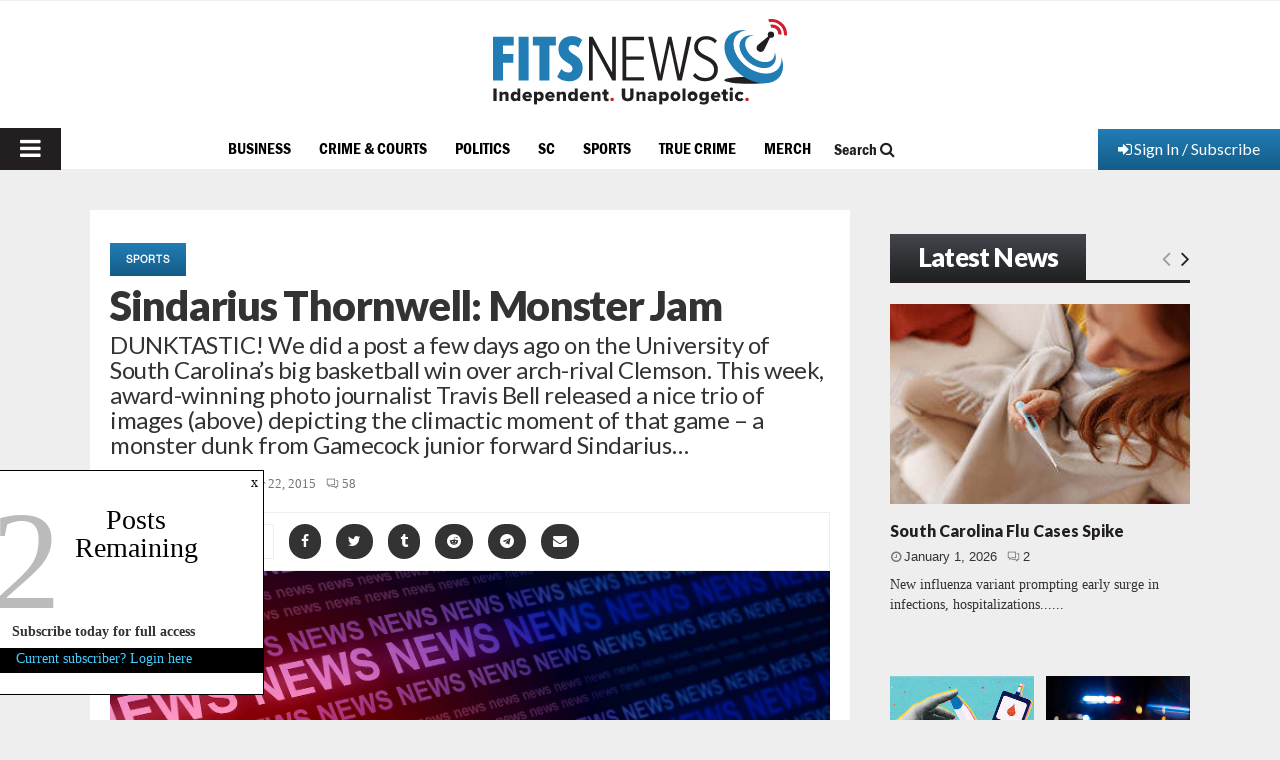

--- FILE ---
content_type: text/html; charset=UTF-8
request_url: https://www.fitsnews.com/2015/12/22/sindarius-thornwell-monster-jam/
body_size: 47066
content:
<!DOCTYPE html>
<html lang="en-US" prefix="og: https://ogp.me/ns#">
<head><!-- child -->
	<meta charset="UTF-8">
	<meta http-equiv="Content-Security-Policy" content="upgrade-insecure-requests">
		<meta name="viewport" content="width=device-width, initial-scale=1">
		<link rel="profile" href="http://gmpg.org/xfn/11">
	<meta http-equiv="X-UA-Compatible" content="IE=Edge" />
<!-- Search Engine Optimization by Rank Math PRO - https://rankmath.com/ -->
<title>Sindarius Thornwell: Monster Jam - FITSNews</title>
<meta name="description" content="We did a post a few days ago on the University of South Carolina&#039;s big basketball win over arch-rival Clemson."/>
<meta name="robots" content="follow, index, max-snippet:-1, max-video-preview:-1, max-image-preview:large"/>
<link rel="canonical" href="https://www.fitsnews.com/2015/12/22/sindarius-thornwell-monster-jam/" />
<meta property="og:locale" content="en_US" />
<meta property="og:type" content="article" />
<meta property="og:title" content="Sindarius Thornwell: Monster Jam - FITSNews" />
<meta property="og:description" content="We did a post a few days ago on the University of South Carolina&#039;s big basketball win over arch-rival Clemson." />
<meta property="og:url" content="https://www.fitsnews.com/2015/12/22/sindarius-thornwell-monster-jam/" />
<meta property="og:site_name" content="FITSNews" />
<meta property="article:publisher" content="https://www.facebook.com/fitsnews/" />
<meta property="article:tag" content="Sindarius Thornwell" />
<meta property="article:tag" content="Travis Bell" />
<meta property="article:tag" content="University of South Carolina" />
<meta property="article:section" content="SPORTS" />
<meta property="og:image" content="https://www.fitsnews.com/wp-content/uploads/2015/12/10.18.15.sindarius.thornwell.dunk_.sequence.1.jpg" />
<meta property="og:image:secure_url" content="https://www.fitsnews.com/wp-content/uploads/2015/12/10.18.15.sindarius.thornwell.dunk_.sequence.1.jpg" />
<meta property="og:image:width" content="1200" />
<meta property="og:image:height" content="577" />
<meta property="og:image:alt" content="Sindarius Thornwell: Monster Jam" />
<meta property="og:image:type" content="image/jpeg" />
<meta property="article:published_time" content="2015-12-22T16:58:15-05:00" />
<meta name="twitter:card" content="summary_large_image" />
<meta name="twitter:title" content="Sindarius Thornwell: Monster Jam - FITSNews" />
<meta name="twitter:description" content="We did a post a few days ago on the University of South Carolina&#039;s big basketball win over arch-rival Clemson." />
<meta name="twitter:site" content="@fitsnews" />
<meta name="twitter:creator" content="@fitsnews" />
<meta name="twitter:image" content="https://www.fitsnews.com/wp-content/uploads/2015/12/10.18.15.sindarius.thornwell.dunk_.sequence.1.jpg" />
<meta name="twitter:label1" content="Written by" />
<meta name="twitter:data1" content="FITSNews" />
<meta name="twitter:label2" content="Time to read" />
<meta name="twitter:data2" content="Less than a minute" />
<script type="application/ld+json" class="rank-math-schema-pro">{"@context":"https://schema.org","@graph":[{"@type":"Place","@id":"https://www.fitsnews.com/#place","address":{"@type":"PostalAddress","addressLocality":"Columbia","addressRegion":"South Carolina"}},{"@type":["NewsMediaOrganization","Organization"],"@id":"https://www.fitsnews.com/#organization","name":"FITSNews.com","url":"https://www.fitsnews.com","sameAs":["https://www.facebook.com/fitsnews/","https://twitter.com/fitsnews"],"address":{"@type":"PostalAddress","addressLocality":"Columbia","addressRegion":"South Carolina"},"logo":{"@type":"ImageObject","@id":"https://www.fitsnews.com/#logo","url":"https://www.fitsnews.com/wp-content/uploads/2022/12/fn-horizontal-cmyk.svg","contentUrl":"https://www.fitsnews.com/wp-content/uploads/2022/12/fn-horizontal-cmyk.svg","caption":"FITSNews","inLanguage":"en-US","width":"294","height":"86"},"location":{"@id":"https://www.fitsnews.com/#place"}},{"@type":"WebSite","@id":"https://www.fitsnews.com/#website","url":"https://www.fitsnews.com","name":"FITSNews","alternateName":"FITSNews.com","publisher":{"@id":"https://www.fitsnews.com/#organization"},"inLanguage":"en-US"},{"@type":"ImageObject","@id":"https://www.fitsnews.com/wp-content/uploads/2015/12/10.18.15.sindarius.thornwell.dunk_.sequence.1.jpg","url":"https://www.fitsnews.com/wp-content/uploads/2015/12/10.18.15.sindarius.thornwell.dunk_.sequence.1.jpg","width":"1200","height":"577","inLanguage":"en-US"},{"@type":"BreadcrumbList","@id":"https://www.fitsnews.com/2015/12/22/sindarius-thornwell-monster-jam/#breadcrumb","itemListElement":[{"@type":"ListItem","position":"1","item":{"@id":"https://www.fitsnews.com","name":"Home"}},{"@type":"ListItem","position":"2","item":{"@id":"https://www.fitsnews.com/2015/12/22/sindarius-thornwell-monster-jam/","name":"Sindarius Thornwell: Monster Jam"}}]},{"@type":"WebPage","@id":"https://www.fitsnews.com/2015/12/22/sindarius-thornwell-monster-jam/#webpage","url":"https://www.fitsnews.com/2015/12/22/sindarius-thornwell-monster-jam/","name":"Sindarius Thornwell: Monster Jam - FITSNews","datePublished":"2015-12-22T16:58:15-05:00","dateModified":"2015-12-22T16:58:15-05:00","isPartOf":{"@id":"https://www.fitsnews.com/#website"},"primaryImageOfPage":{"@id":"https://www.fitsnews.com/wp-content/uploads/2015/12/10.18.15.sindarius.thornwell.dunk_.sequence.1.jpg"},"inLanguage":"en-US","breadcrumb":{"@id":"https://www.fitsnews.com/2015/12/22/sindarius-thornwell-monster-jam/#breadcrumb"}},{"@type":"Person","@id":"https://www.fitsnews.com/author/fitsnews/","name":"FITSNews","url":"https://www.fitsnews.com/author/fitsnews/","image":{"@type":"ImageObject","@id":"https://secure.gravatar.com/avatar/5bb64c6d6ad04a8dc64157ca879c3550?s=96&amp;d=mm&amp;r=r","url":"https://secure.gravatar.com/avatar/5bb64c6d6ad04a8dc64157ca879c3550?s=96&amp;d=mm&amp;r=r","caption":"FITSNews","inLanguage":"en-US"},"sameAs":["https://www.fitsnews.com"],"worksFor":{"@id":"https://www.fitsnews.com/#organization"}},{"@type":"NewsArticle","headline":"Sindarius Thornwell: Monster Jam - FITSNews","datePublished":"2015-12-22T16:58:15-05:00","dateModified":"2015-12-22T16:58:15-05:00","author":{"@id":"https://www.fitsnews.com/author/fitsnews/","name":"FITSNews"},"publisher":{"@id":"https://www.fitsnews.com/#organization"},"description":"We did a post a few days ago on the University of South Carolina&#039;s big basketball win\u00a0over arch-rival Clemson.","copyrightYear":"2015","copyrightHolder":{"@id":"https://www.fitsnews.com/#organization"},"name":"Sindarius Thornwell: Monster Jam - FITSNews","@id":"https://www.fitsnews.com/2015/12/22/sindarius-thornwell-monster-jam/#richSnippet","isPartOf":{"@id":"https://www.fitsnews.com/2015/12/22/sindarius-thornwell-monster-jam/#webpage"},"image":{"@id":"https://www.fitsnews.com/wp-content/uploads/2015/12/10.18.15.sindarius.thornwell.dunk_.sequence.1.jpg"},"inLanguage":"en-US","mainEntityOfPage":{"@id":"https://www.fitsnews.com/2015/12/22/sindarius-thornwell-monster-jam/#webpage"}}]}</script>
<!-- /Rank Math WordPress SEO plugin -->

<link rel='dns-prefetch' href='//www.googletagmanager.com' />
<link rel='dns-prefetch' href='//js.stripe.com' />
<link rel='dns-prefetch' href='//fonts.googleapis.com' />
<link rel='dns-prefetch' href='//ajax.googleapis.com' />
<link rel="alternate" type="application/rss+xml" title="FITSNews &raquo; Feed" href="https://www.fitsnews.com/feed/" />
<link rel="alternate" type="application/rss+xml" title="FITSNews &raquo; Comments Feed" href="https://www.fitsnews.com/comments/feed/" />
<link rel="alternate" type="application/rss+xml" title="FITSNews &raquo; Sindarius Thornwell: Monster Jam Comments Feed" href="https://www.fitsnews.com/2015/12/22/sindarius-thornwell-monster-jam/feed/" />
		<!-- This site uses the Google Analytics by MonsterInsights plugin v9.11.0 - Using Analytics tracking - https://www.monsterinsights.com/ -->
							<!-- No tracking code set -->
				<!-- / Google Analytics by MonsterInsights -->
		<script type="text/javascript">
window._wpemojiSettings = {"baseUrl":"https:\/\/s.w.org\/images\/core\/emoji\/14.0.0\/72x72\/","ext":".png","svgUrl":"https:\/\/s.w.org\/images\/core\/emoji\/14.0.0\/svg\/","svgExt":".svg","source":{"concatemoji":"https:\/\/www.fitsnews.com\/wp-includes\/js\/wp-emoji-release.min.js?ver=6.2.8"}};
/*! This file is auto-generated */
!function(e,a,t){var n,r,o,i=a.createElement("canvas"),p=i.getContext&&i.getContext("2d");function s(e,t){p.clearRect(0,0,i.width,i.height),p.fillText(e,0,0);e=i.toDataURL();return p.clearRect(0,0,i.width,i.height),p.fillText(t,0,0),e===i.toDataURL()}function c(e){var t=a.createElement("script");t.src=e,t.defer=t.type="text/javascript",a.getElementsByTagName("head")[0].appendChild(t)}for(o=Array("flag","emoji"),t.supports={everything:!0,everythingExceptFlag:!0},r=0;r<o.length;r++)t.supports[o[r]]=function(e){if(p&&p.fillText)switch(p.textBaseline="top",p.font="600 32px Arial",e){case"flag":return s("\ud83c\udff3\ufe0f\u200d\u26a7\ufe0f","\ud83c\udff3\ufe0f\u200b\u26a7\ufe0f")?!1:!s("\ud83c\uddfa\ud83c\uddf3","\ud83c\uddfa\u200b\ud83c\uddf3")&&!s("\ud83c\udff4\udb40\udc67\udb40\udc62\udb40\udc65\udb40\udc6e\udb40\udc67\udb40\udc7f","\ud83c\udff4\u200b\udb40\udc67\u200b\udb40\udc62\u200b\udb40\udc65\u200b\udb40\udc6e\u200b\udb40\udc67\u200b\udb40\udc7f");case"emoji":return!s("\ud83e\udef1\ud83c\udffb\u200d\ud83e\udef2\ud83c\udfff","\ud83e\udef1\ud83c\udffb\u200b\ud83e\udef2\ud83c\udfff")}return!1}(o[r]),t.supports.everything=t.supports.everything&&t.supports[o[r]],"flag"!==o[r]&&(t.supports.everythingExceptFlag=t.supports.everythingExceptFlag&&t.supports[o[r]]);t.supports.everythingExceptFlag=t.supports.everythingExceptFlag&&!t.supports.flag,t.DOMReady=!1,t.readyCallback=function(){t.DOMReady=!0},t.supports.everything||(n=function(){t.readyCallback()},a.addEventListener?(a.addEventListener("DOMContentLoaded",n,!1),e.addEventListener("load",n,!1)):(e.attachEvent("onload",n),a.attachEvent("onreadystatechange",function(){"complete"===a.readyState&&t.readyCallback()})),(e=t.source||{}).concatemoji?c(e.concatemoji):e.wpemoji&&e.twemoji&&(c(e.twemoji),c(e.wpemoji)))}(window,document,window._wpemojiSettings);
</script>
<!-- fitsnews.com is managing ads with Advanced Ads – https://wpadvancedads.com/ --><script id="advads-ready">
			window.advanced_ads_ready=function(e,a){a=a||"complete";var d=function(e){return"interactive"===a?"loading"!==e:"complete"===e};d(document.readyState)?e():document.addEventListener("readystatechange",(function(a){d(a.target.readyState)&&e()}),{once:"interactive"===a})},window.advanced_ads_ready_queue=window.advanced_ads_ready_queue||[];		</script>
				<script>
			document.addEventListener( 'aagam_empty_slot', function ( ev ) {
				const div = document.getElementById( ev.detail );
				if ( ! div ) {
					return;
				}
				const prefix = 'advads-', wrapper = div.closest( '[id^="' + prefix + '"]' );
				if ( ! wrapper ) {
					return;
				}
				if ( wrapper.classList.contains( prefix + 'sticky' ) || wrapper.classList.contains( prefix + 'layer' ) ) {
					return;
				}
				wrapper.style.display = 'none';
			} );
		</script>
		<style type="text/css">
img.wp-smiley,
img.emoji {
	display: inline !important;
	border: none !important;
	box-shadow: none !important;
	height: 1em !important;
	width: 1em !important;
	margin: 0 0.07em !important;
	vertical-align: -0.1em !important;
	background: none !important;
	padding: 0 !important;
}
</style>
	<link rel='stylesheet' id='wp-block-library-css' href='https://www.fitsnews.com/wp-includes/css/dist/block-library/style.min.css?ver=6.2.8' type='text/css' media='all' />
<style id='wp-block-library-theme-inline-css' type='text/css'>
.wp-block-audio figcaption{color:#555;font-size:13px;text-align:center}.is-dark-theme .wp-block-audio figcaption{color:hsla(0,0%,100%,.65)}.wp-block-audio{margin:0 0 1em}.wp-block-code{border:1px solid #ccc;border-radius:4px;font-family:Menlo,Consolas,monaco,monospace;padding:.8em 1em}.wp-block-embed figcaption{color:#555;font-size:13px;text-align:center}.is-dark-theme .wp-block-embed figcaption{color:hsla(0,0%,100%,.65)}.wp-block-embed{margin:0 0 1em}.blocks-gallery-caption{color:#555;font-size:13px;text-align:center}.is-dark-theme .blocks-gallery-caption{color:hsla(0,0%,100%,.65)}.wp-block-image figcaption{color:#555;font-size:13px;text-align:center}.is-dark-theme .wp-block-image figcaption{color:hsla(0,0%,100%,.65)}.wp-block-image{margin:0 0 1em}.wp-block-pullquote{border-bottom:4px solid;border-top:4px solid;color:currentColor;margin-bottom:1.75em}.wp-block-pullquote cite,.wp-block-pullquote footer,.wp-block-pullquote__citation{color:currentColor;font-size:.8125em;font-style:normal;text-transform:uppercase}.wp-block-quote{border-left:.25em solid;margin:0 0 1.75em;padding-left:1em}.wp-block-quote cite,.wp-block-quote footer{color:currentColor;font-size:.8125em;font-style:normal;position:relative}.wp-block-quote.has-text-align-right{border-left:none;border-right:.25em solid;padding-left:0;padding-right:1em}.wp-block-quote.has-text-align-center{border:none;padding-left:0}.wp-block-quote.is-large,.wp-block-quote.is-style-large,.wp-block-quote.is-style-plain{border:none}.wp-block-search .wp-block-search__label{font-weight:700}.wp-block-search__button{border:1px solid #ccc;padding:.375em .625em}:where(.wp-block-group.has-background){padding:1.25em 2.375em}.wp-block-separator.has-css-opacity{opacity:.4}.wp-block-separator{border:none;border-bottom:2px solid;margin-left:auto;margin-right:auto}.wp-block-separator.has-alpha-channel-opacity{opacity:1}.wp-block-separator:not(.is-style-wide):not(.is-style-dots){width:100px}.wp-block-separator.has-background:not(.is-style-dots){border-bottom:none;height:1px}.wp-block-separator.has-background:not(.is-style-wide):not(.is-style-dots){height:2px}.wp-block-table{margin:0 0 1em}.wp-block-table td,.wp-block-table th{word-break:normal}.wp-block-table figcaption{color:#555;font-size:13px;text-align:center}.is-dark-theme .wp-block-table figcaption{color:hsla(0,0%,100%,.65)}.wp-block-video figcaption{color:#555;font-size:13px;text-align:center}.is-dark-theme .wp-block-video figcaption{color:hsla(0,0%,100%,.65)}.wp-block-video{margin:0 0 1em}.wp-block-template-part.has-background{margin-bottom:0;margin-top:0;padding:1.25em 2.375em}
</style>
<style id='safe-svg-svg-icon-style-inline-css' type='text/css'>
.safe-svg-cover{text-align:center}.safe-svg-cover .safe-svg-inside{display:inline-block;max-width:100%}.safe-svg-cover svg{height:100%;max-height:100%;max-width:100%;width:100%}

</style>
<link rel='stylesheet' id='persistent-login-manage-sessions-style-css' href='https://www.fitsnews.com/wp-content/plugins/wp-persistent-login-premium//blocks/manage-sessions/style.css?ver=1.0.1' type='text/css' media='all' />
<style id='rank-math-toc-block-style-inline-css' type='text/css'>
.wp-block-rank-math-toc-block nav ol{counter-reset:item}.wp-block-rank-math-toc-block nav ol li{display:block}.wp-block-rank-math-toc-block nav ol li:before{content:counters(item, ".") ". ";counter-increment:item}

</style>
<link rel='stylesheet' id='classic-theme-styles-css' href='https://www.fitsnews.com/wp-includes/css/classic-themes.min.css?ver=6.2.8' type='text/css' media='all' />
<style id='global-styles-inline-css' type='text/css'>
body{--wp--preset--color--black: #000000;--wp--preset--color--cyan-bluish-gray: #abb8c3;--wp--preset--color--white: #ffffff;--wp--preset--color--pale-pink: #f78da7;--wp--preset--color--vivid-red: #cf2e2e;--wp--preset--color--luminous-vivid-orange: #ff6900;--wp--preset--color--luminous-vivid-amber: #fcb900;--wp--preset--color--light-green-cyan: #7bdcb5;--wp--preset--color--vivid-green-cyan: #00d084;--wp--preset--color--pale-cyan-blue: #8ed1fc;--wp--preset--color--vivid-cyan-blue: #0693e3;--wp--preset--color--vivid-purple: #9b51e0;--wp--preset--color--gamecocks: #700000;--wp--preset--gradient--vivid-cyan-blue-to-vivid-purple: linear-gradient(135deg,rgba(6,147,227,1) 0%,rgb(155,81,224) 100%);--wp--preset--gradient--light-green-cyan-to-vivid-green-cyan: linear-gradient(135deg,rgb(122,220,180) 0%,rgb(0,208,130) 100%);--wp--preset--gradient--luminous-vivid-amber-to-luminous-vivid-orange: linear-gradient(135deg,rgba(252,185,0,1) 0%,rgba(255,105,0,1) 100%);--wp--preset--gradient--luminous-vivid-orange-to-vivid-red: linear-gradient(135deg,rgba(255,105,0,1) 0%,rgb(207,46,46) 100%);--wp--preset--gradient--very-light-gray-to-cyan-bluish-gray: linear-gradient(135deg,rgb(238,238,238) 0%,rgb(169,184,195) 100%);--wp--preset--gradient--cool-to-warm-spectrum: linear-gradient(135deg,rgb(74,234,220) 0%,rgb(151,120,209) 20%,rgb(207,42,186) 40%,rgb(238,44,130) 60%,rgb(251,105,98) 80%,rgb(254,248,76) 100%);--wp--preset--gradient--blush-light-purple: linear-gradient(135deg,rgb(255,206,236) 0%,rgb(152,150,240) 100%);--wp--preset--gradient--blush-bordeaux: linear-gradient(135deg,rgb(254,205,165) 0%,rgb(254,45,45) 50%,rgb(107,0,62) 100%);--wp--preset--gradient--luminous-dusk: linear-gradient(135deg,rgb(255,203,112) 0%,rgb(199,81,192) 50%,rgb(65,88,208) 100%);--wp--preset--gradient--pale-ocean: linear-gradient(135deg,rgb(255,245,203) 0%,rgb(182,227,212) 50%,rgb(51,167,181) 100%);--wp--preset--gradient--electric-grass: linear-gradient(135deg,rgb(202,248,128) 0%,rgb(113,206,126) 100%);--wp--preset--gradient--midnight: linear-gradient(135deg,rgb(2,3,129) 0%,rgb(40,116,252) 100%);--wp--preset--duotone--dark-grayscale: url('#wp-duotone-dark-grayscale');--wp--preset--duotone--grayscale: url('#wp-duotone-grayscale');--wp--preset--duotone--purple-yellow: url('#wp-duotone-purple-yellow');--wp--preset--duotone--blue-red: url('#wp-duotone-blue-red');--wp--preset--duotone--midnight: url('#wp-duotone-midnight');--wp--preset--duotone--magenta-yellow: url('#wp-duotone-magenta-yellow');--wp--preset--duotone--purple-green: url('#wp-duotone-purple-green');--wp--preset--duotone--blue-orange: url('#wp-duotone-blue-orange');--wp--preset--font-size--small: 14px;--wp--preset--font-size--medium: 20px;--wp--preset--font-size--large: 32px;--wp--preset--font-size--x-large: 42px;--wp--preset--font-size--normal: 16px;--wp--preset--font-size--huge: 42px;--wp--preset--spacing--20: 0.44rem;--wp--preset--spacing--30: 0.67rem;--wp--preset--spacing--40: 1rem;--wp--preset--spacing--50: 1.5rem;--wp--preset--spacing--60: 2.25rem;--wp--preset--spacing--70: 3.38rem;--wp--preset--spacing--80: 5.06rem;--wp--preset--shadow--natural: 6px 6px 9px rgba(0, 0, 0, 0.2);--wp--preset--shadow--deep: 12px 12px 50px rgba(0, 0, 0, 0.4);--wp--preset--shadow--sharp: 6px 6px 0px rgba(0, 0, 0, 0.2);--wp--preset--shadow--outlined: 6px 6px 0px -3px rgba(255, 255, 255, 1), 6px 6px rgba(0, 0, 0, 1);--wp--preset--shadow--crisp: 6px 6px 0px rgba(0, 0, 0, 1);}:where(.is-layout-flex){gap: 0.5em;}body .is-layout-flow > .alignleft{float: left;margin-inline-start: 0;margin-inline-end: 2em;}body .is-layout-flow > .alignright{float: right;margin-inline-start: 2em;margin-inline-end: 0;}body .is-layout-flow > .aligncenter{margin-left: auto !important;margin-right: auto !important;}body .is-layout-constrained > .alignleft{float: left;margin-inline-start: 0;margin-inline-end: 2em;}body .is-layout-constrained > .alignright{float: right;margin-inline-start: 2em;margin-inline-end: 0;}body .is-layout-constrained > .aligncenter{margin-left: auto !important;margin-right: auto !important;}body .is-layout-constrained > :where(:not(.alignleft):not(.alignright):not(.alignfull)){max-width: var(--wp--style--global--content-size);margin-left: auto !important;margin-right: auto !important;}body .is-layout-constrained > .alignwide{max-width: var(--wp--style--global--wide-size);}body .is-layout-flex{display: flex;}body .is-layout-flex{flex-wrap: wrap;align-items: center;}body .is-layout-flex > *{margin: 0;}:where(.wp-block-columns.is-layout-flex){gap: 2em;}.has-black-color{color: var(--wp--preset--color--black) !important;}.has-cyan-bluish-gray-color{color: var(--wp--preset--color--cyan-bluish-gray) !important;}.has-white-color{color: var(--wp--preset--color--white) !important;}.has-pale-pink-color{color: var(--wp--preset--color--pale-pink) !important;}.has-vivid-red-color{color: var(--wp--preset--color--vivid-red) !important;}.has-luminous-vivid-orange-color{color: var(--wp--preset--color--luminous-vivid-orange) !important;}.has-luminous-vivid-amber-color{color: var(--wp--preset--color--luminous-vivid-amber) !important;}.has-light-green-cyan-color{color: var(--wp--preset--color--light-green-cyan) !important;}.has-vivid-green-cyan-color{color: var(--wp--preset--color--vivid-green-cyan) !important;}.has-pale-cyan-blue-color{color: var(--wp--preset--color--pale-cyan-blue) !important;}.has-vivid-cyan-blue-color{color: var(--wp--preset--color--vivid-cyan-blue) !important;}.has-vivid-purple-color{color: var(--wp--preset--color--vivid-purple) !important;}.has-gamecocks-color{color: var(--wp--preset--color--gamecocks) !important;}.has-black-background-color{background-color: var(--wp--preset--color--black) !important;}.has-cyan-bluish-gray-background-color{background-color: var(--wp--preset--color--cyan-bluish-gray) !important;}.has-white-background-color{background-color: var(--wp--preset--color--white) !important;}.has-pale-pink-background-color{background-color: var(--wp--preset--color--pale-pink) !important;}.has-vivid-red-background-color{background-color: var(--wp--preset--color--vivid-red) !important;}.has-luminous-vivid-orange-background-color{background-color: var(--wp--preset--color--luminous-vivid-orange) !important;}.has-luminous-vivid-amber-background-color{background-color: var(--wp--preset--color--luminous-vivid-amber) !important;}.has-light-green-cyan-background-color{background-color: var(--wp--preset--color--light-green-cyan) !important;}.has-vivid-green-cyan-background-color{background-color: var(--wp--preset--color--vivid-green-cyan) !important;}.has-pale-cyan-blue-background-color{background-color: var(--wp--preset--color--pale-cyan-blue) !important;}.has-vivid-cyan-blue-background-color{background-color: var(--wp--preset--color--vivid-cyan-blue) !important;}.has-vivid-purple-background-color{background-color: var(--wp--preset--color--vivid-purple) !important;}.has-gamecocks-background-color{background-color: var(--wp--preset--color--gamecocks) !important;}.has-black-border-color{border-color: var(--wp--preset--color--black) !important;}.has-cyan-bluish-gray-border-color{border-color: var(--wp--preset--color--cyan-bluish-gray) !important;}.has-white-border-color{border-color: var(--wp--preset--color--white) !important;}.has-pale-pink-border-color{border-color: var(--wp--preset--color--pale-pink) !important;}.has-vivid-red-border-color{border-color: var(--wp--preset--color--vivid-red) !important;}.has-luminous-vivid-orange-border-color{border-color: var(--wp--preset--color--luminous-vivid-orange) !important;}.has-luminous-vivid-amber-border-color{border-color: var(--wp--preset--color--luminous-vivid-amber) !important;}.has-light-green-cyan-border-color{border-color: var(--wp--preset--color--light-green-cyan) !important;}.has-vivid-green-cyan-border-color{border-color: var(--wp--preset--color--vivid-green-cyan) !important;}.has-pale-cyan-blue-border-color{border-color: var(--wp--preset--color--pale-cyan-blue) !important;}.has-vivid-cyan-blue-border-color{border-color: var(--wp--preset--color--vivid-cyan-blue) !important;}.has-vivid-purple-border-color{border-color: var(--wp--preset--color--vivid-purple) !important;}.has-gamecocks-border-color{border-color: var(--wp--preset--color--gamecocks) !important;}.has-vivid-cyan-blue-to-vivid-purple-gradient-background{background: var(--wp--preset--gradient--vivid-cyan-blue-to-vivid-purple) !important;}.has-light-green-cyan-to-vivid-green-cyan-gradient-background{background: var(--wp--preset--gradient--light-green-cyan-to-vivid-green-cyan) !important;}.has-luminous-vivid-amber-to-luminous-vivid-orange-gradient-background{background: var(--wp--preset--gradient--luminous-vivid-amber-to-luminous-vivid-orange) !important;}.has-luminous-vivid-orange-to-vivid-red-gradient-background{background: var(--wp--preset--gradient--luminous-vivid-orange-to-vivid-red) !important;}.has-very-light-gray-to-cyan-bluish-gray-gradient-background{background: var(--wp--preset--gradient--very-light-gray-to-cyan-bluish-gray) !important;}.has-cool-to-warm-spectrum-gradient-background{background: var(--wp--preset--gradient--cool-to-warm-spectrum) !important;}.has-blush-light-purple-gradient-background{background: var(--wp--preset--gradient--blush-light-purple) !important;}.has-blush-bordeaux-gradient-background{background: var(--wp--preset--gradient--blush-bordeaux) !important;}.has-luminous-dusk-gradient-background{background: var(--wp--preset--gradient--luminous-dusk) !important;}.has-pale-ocean-gradient-background{background: var(--wp--preset--gradient--pale-ocean) !important;}.has-electric-grass-gradient-background{background: var(--wp--preset--gradient--electric-grass) !important;}.has-midnight-gradient-background{background: var(--wp--preset--gradient--midnight) !important;}.has-small-font-size{font-size: var(--wp--preset--font-size--small) !important;}.has-medium-font-size{font-size: var(--wp--preset--font-size--medium) !important;}.has-large-font-size{font-size: var(--wp--preset--font-size--large) !important;}.has-x-large-font-size{font-size: var(--wp--preset--font-size--x-large) !important;}
.wp-block-navigation a:where(:not(.wp-element-button)){color: inherit;}
:where(.wp-block-columns.is-layout-flex){gap: 2em;}
.wp-block-pullquote{font-size: 1.5em;line-height: 1.6;}
</style>
<link rel='stylesheet' id='pencisc-css' href='https://www.fitsnews.com/wp-content/plugins/penci-framework/assets/css/single-shortcode.css?ver=6.2.8' type='text/css' media='all' />
<link rel='stylesheet' id='penci-oswald-css' href='//fonts.googleapis.com/css?family=Oswald%3A400&#038;ver=6.2.8' type='text/css' media='all' />
<link rel='stylesheet' id='wpos-slick-style-css' href='https://www.fitsnews.com/wp-content/plugins/wp-slick-slider-and-image-carousel/assets/css/slick.css?ver=3.7' type='text/css' media='all' />
<link rel='stylesheet' id='wpsisac-public-style-css' href='https://www.fitsnews.com/wp-content/plugins/wp-slick-slider-and-image-carousel/assets/css/wpsisac-public.css?ver=3.7' type='text/css' media='all' />
<link rel='stylesheet' id='dashicons-css' href='https://www.fitsnews.com/wp-includes/css/dashicons.min.css?ver=6.2.8' type='text/css' media='all' />
<link rel='stylesheet' id='weblator_polling-plugin-styles-css' href='https://www.fitsnews.com/wp-content/plugins/poll-plugin/public/assets/css/public.css?ver=1.7.4' type='text/css' media='all' />
<link rel='stylesheet' id='weblator_polling-fa-css' href='https://www.fitsnews.com/wp-content/plugins/poll-plugin/public/assets/css/font-awesome.min.css?ver=1.7.4' type='text/css' media='all' />
<link rel='stylesheet' id='issuem-leaky-paywall-css' href='https://www.fitsnews.com/wp-content/plugins/leaky-paywall//css/issuem-leaky-paywall.css?ver=4.21.2' type='text/css' media='all' />
<link rel='stylesheet' id='jquery-style-css' href='//ajax.googleapis.com/ajax/libs/jqueryui/1.11.2/themes/smoothness/jquery-ui.css?ver=3.1.8' type='text/css' media='all' />
<link rel='stylesheet' id='lp-gift-style-css' href='https://www.fitsnews.com/wp-content/plugins/leaky-paywall-gift-subscriptions//css/lp-gift.css?ver=3.1.8' type='text/css' media='all' />
<link rel='stylesheet' id='leaky-paywall-article-countdown-nag-css' href='https://www.fitsnews.com/wp-content/plugins/leaky-paywall-article-countdown-nag/css/article-countdown-nag.css?ver=3.8.4' type='text/css' media='all' />
<link rel='stylesheet' id='leaky-paywall-invoices-style-css' href='https://www.fitsnews.com/wp-content/plugins/leaky-paywall-invoices/includes/css/style.css?ver=6.2.8' type='text/css' media='all' />
<link rel='stylesheet' id='leaky-paywall-coupons-css-css' href='https://www.fitsnews.com/wp-content/plugins/leaky-paywall-coupons//css/leaky-paywall-coupons.css?ver=2.2.1' type='text/css' media='all' />
<link rel='stylesheet' id='parent-style-css' href='https://www.fitsnews.com/wp-content/themes/pennews/style.css?ver=6.2.8' type='text/css' media='all' />
<link rel='stylesheet' id='penci-styles-child-css' href='https://www.fitsnews.com/wp-content/themes/pennews-child/style.css?ver=1716330178' type='text/css' media='all' />
<link rel='stylesheet' id='my_custom_style-css' href='https://www.fitsnews.com/wp-content/themes/pennews-child/custom-css/audioplayer.css?ver=1671622538' type='text/css' media='all' />
<link rel='stylesheet' id='my_custom_style_1-css' href='https://www.fitsnews.com/wp-content/themes/pennews-child/custom-css/custom-style.css?ver=1689800386' type='text/css' media='all' />
<link rel='stylesheet' id='penci-font-awesome-css' href='https://www.fitsnews.com/wp-content/themes/pennews/css/font-awesome.min.css?ver=4.5.2' type='text/css' media='all' />
<link rel='stylesheet' id='penci-review-css' href='https://www.fitsnews.com/wp-content/themes/pennews/css/review.css?ver=6.6.5' type='text/css' media='all' />
<link rel='stylesheet' id='hurrytimer-css' href='https://www.fitsnews.com/wp-content/uploads/hurrytimer/css/f2639cac7cbb6e7f.css?ver=6.2.8' type='text/css' media='all' />
<link rel='stylesheet' id='__EPYT__style-css' href='https://www.fitsnews.com/wp-content/plugins/youtube-embed-plus/styles/ytprefs.min.css?ver=14.2.1.2' type='text/css' media='all' />
<style id='__EPYT__style-inline-css' type='text/css'>

                .epyt-gallery-thumb {
                        width: 33.333%;
                }
                
</style>
<script type='text/javascript' src='https://www.fitsnews.com/wp-content/plugins/google-analytics-premium/assets/js/frontend-gtag.min.js?ver=9.11.0' id='monsterinsights-frontend-script-js'></script>
<script data-cfasync="false" data-wpfc-render="false" type="text/javascript" id='monsterinsights-frontend-script-js-extra'>/* <![CDATA[ */
var monsterinsights_frontend = {"js_events_tracking":"true","download_extensions":"doc,pdf,ppt,zip,xls,docx,pptx,xlsx","inbound_paths":"[]","home_url":"https:\/\/www.fitsnews.com","hash_tracking":"true","v4_id":""};/* ]]> */
</script>
<script type='text/javascript' src='https://www.fitsnews.com/wp-includes/js/jquery/jquery.min.js?ver=3.6.4' id='jquery-core-js'></script>
<script type='text/javascript' src='https://www.fitsnews.com/wp-includes/js/jquery/jquery-migrate.min.js?ver=3.4.0' id='jquery-migrate-js'></script>
<script type='text/javascript' src='https://www.fitsnews.com/wp-content/plugins/poll-plugin/public/assets/js/vendors/excanvas.js?ver=1.7.4' id='weblator_polling-canvas-js'></script>
<script type='text/javascript' id='advanced-ads-advanced-js-js-extra'>
/* <![CDATA[ */
var advads_options = {"blog_id":"1","privacy":{"enabled":false,"state":"not_needed"}};
/* ]]> */
</script>
<script type='text/javascript' src='https://www.fitsnews.com/wp-content/plugins/advanced-ads/public/assets/js/advanced.min.js?ver=1.52.3' id='advanced-ads-advanced-js-js'></script>
<script type='text/javascript' src='https://www.fitsnews.com/wp-content/plugins/leaky-paywall-registration-redirect/js/leaky-paywall-registration-redirect.js?ver=1.3.2' id='lp_registration_redirect-js'></script>
<script type='text/javascript' id='leaky-paywall-article-countdown-nag-js-extra'>
/* <![CDATA[ */
var lp_acn = {"ajaxurl":"https:\/\/www.fitsnews.com\/wp-admin\/admin-ajax.php"};
/* ]]> */
</script>
<script type='text/javascript' src='https://www.fitsnews.com/wp-content/plugins/leaky-paywall-article-countdown-nag/js/article-countdown-nag.js?ver=3.8.4' id='leaky-paywall-article-countdown-nag-js'></script>
<script type='text/javascript' id='my-custom-scrip-js-extra'>
/* <![CDATA[ */
var myAjax = {"ajaxurl":"https:\/\/www.fitsnews.com\/wp-admin\/admin-ajax.php"};
/* ]]> */
</script>
<script type='text/javascript' src='https://www.fitsnews.com/wp-content/themes/pennews-child/custom-js/custom-script.js?ver=1744325217' id='my-custom-scrip-js'></script>

<!-- Google tag (gtag.js) snippet added by Site Kit -->
<!-- Google Analytics snippet added by Site Kit -->
<script type='text/javascript' src='https://www.googletagmanager.com/gtag/js?id=G-SFFTJ344P0' id='google_gtagjs-js' async></script>
<script type='text/javascript' id='google_gtagjs-js-after'>
window.dataLayer = window.dataLayer || [];function gtag(){dataLayer.push(arguments);}
gtag("set","linker",{"domains":["www.fitsnews.com"]});
gtag("js", new Date());
gtag("set", "developer_id.dZTNiMT", true);
gtag("config", "G-SFFTJ344P0");
</script>
<script type='text/javascript' id='__ytprefs__-js-extra'>
/* <![CDATA[ */
var _EPYT_ = {"ajaxurl":"https:\/\/www.fitsnews.com\/wp-admin\/admin-ajax.php","security":"36225eefb4","gallery_scrolloffset":"20","eppathtoscripts":"https:\/\/www.fitsnews.com\/wp-content\/plugins\/youtube-embed-plus\/scripts\/","eppath":"https:\/\/www.fitsnews.com\/wp-content\/plugins\/youtube-embed-plus\/","epresponsiveselector":"[\"iframe.__youtube_prefs_widget__\"]","epdovol":"1","version":"14.2.1.2","evselector":"iframe.__youtube_prefs__[src], iframe[src*=\"youtube.com\/embed\/\"], iframe[src*=\"youtube-nocookie.com\/embed\/\"]","ajax_compat":"","maxres_facade":"eager","ytapi_load":"light","pause_others":"","stopMobileBuffer":"1","facade_mode":"","not_live_on_channel":"","vi_active":"","vi_js_posttypes":[]};
/* ]]> */
</script>
<script type='text/javascript' src='https://www.fitsnews.com/wp-content/plugins/youtube-embed-plus/scripts/ytprefs.min.js?ver=14.2.1.2' id='__ytprefs__-js'></script>
<script type='text/javascript' src='https://js.stripe.com/v3/?ver=4.21.2' id='stripe-js'></script>
<link rel="EditURI" type="application/rsd+xml" title="RSD" href="https://www.fitsnews.com/xmlrpc.php?rsd" />
<link rel="wlwmanifest" type="application/wlwmanifest+xml" href="https://www.fitsnews.com/wp-includes/wlwmanifest.xml" />
<meta name="generator" content="WordPress 6.2.8" />
<link rel='shortlink' href='https://www.fitsnews.com/?p=162498' />
<link rel="alternate" type="application/json+oembed" href="https://www.fitsnews.com/wp-json/oembed/1.0/embed?url=https%3A%2F%2Fwww.fitsnews.com%2F2015%2F12%2F22%2Fsindarius-thornwell-monster-jam%2F" />
<link rel="alternate" type="text/xml+oembed" href="https://www.fitsnews.com/wp-json/oembed/1.0/embed?url=https%3A%2F%2Fwww.fitsnews.com%2F2015%2F12%2F22%2Fsindarius-thornwell-monster-jam%2F&#038;format=xml" />
<meta name="cdp-version" content="1.4.6" />        <script>
           document.addEventListener('DOMContentLoaded', _ => document.querySelectorAll('body p, body p *').forEach(e => {
            e.innerHTML = e.innerHTML.replaceAll("‘s","’s").replaceAll("‘ ","’ ").replaceAll("‘.","’.").replaceAll("‘,","’,").replaceAll("‘&nbsp;","’&nbsp;").replaceAll("‘</","’</")
         }));
        </script>
    
    <style>
        .fn-subscription-code-msg {
            padding: 15px 25px;
            margin: 15px 0;
            border-radius: 20px;
            background-color: rgba(1, 107, 131, 1);
            color: white;
            font-size: 1.3em !important;
        }
    </style>

    <script>
        document.addEventListener('DOMContentLoaded', _ => {
            testForParamAndPresent();
        })

        function testForParamAndPresent() {
            const urlParams = new URLSearchParams(window.location.search);
            const myParam = urlParams.get('dmsg');
            let myCC = urlParams.get('fncc');

            if (myParam == '1') {
                const targ = document.querySelector('.leaky-paywall-subscription-details-wrapper');
                if (!targ) return;
                if (myCC) {
                    myCC = myCC.toUpperCase();
                    document.querySelector('.lp-coupon-input[name="lp-coupon"]').value = myCC;
                    //   document.querySelector('form[name=lp-coupon-form]').submit();
                    targ.innerHTML += `
                    <div class="fn-subscription-code-msg">
                   Click the  <strong>'Apply' button</strong> below to get your <strong>discount!</strong>
                    </div>
                    `;
                } else {
                    targ.innerHTML += `
                <div class="fn-subscription-code-msg">
                    <strong>Get your discount!</strong> Type or paste in the <strong>Coupon Code</strong> text box below and click "Apply" - you will see the discount applied to your subscription.
                </div>
                `;
                }
            }
        }
    </script>

        <script>
		let fields = `<input type="hidden" id="nonce" name="nonce" value="e5711c5701" /><input type="hidden" name="_wp_http_referer" value="/2015/12/22/sindarius-thornwell-monster-jam/" />` ;
		let theForm = `form#gform_13` ;
           document.addEventListener('DOMContentLoaded', _ => document.querySelector(theForm).insertAdjacentHTML('afterbegin', fields));
        </script>
    
<script>
  jQuery(document).ready(function($) {
    // block out the Obejct Cache Pro plugin
    $("[data-slug='object-cache-pro-update']").css({'opacity': .2}).prepend("<div class='alert alert-danger'>DO NOT UPDATE</div>")


     // remove stylesheet
     let h = $("#penci-style-css").attr('href');
       if (h && h.indexOf('/pennews-child/') != -1) {
         $("#penci-style-css").remove()
      }



      // for reassigning the profile link
      //if ($("body.wp-admin").length>0) { return; }
      let prof_tag = `<li id="wp-admin-user-subscription"><a class="ab-item" href="/fitsnews-user-profile/">Your Subscription</a></li>`;
      $("li#wp-admin-bar-user-info").after(prof_tag);
      $("li#wp-admin-bar-my-account a").eq(0).attr('href', `/fitsnews-user-profile/`) // for both




    // for pre-choosing gravity form select menu based on entry URL
    let form_exists = jQuery('.contact-fitsnews-form').length > 0;
    if (form_exists) {
        const uparams = new Proxy(new URLSearchParams(window.location.search), {
            get: (searchParams, prop) => searchParams.get(prop),
        });
        if (uparams && uparams.type != '') {
            // extract the value
            let w = uparams.type.split(" ").map(m => m.substr(0, 1).toUpperCase() + m.substr(1)).join(" ");
          //  console.log('val',w)
            // see if it exists
            let field_exists = 0 != jQuery('#input_5_3 option[value="' + w + '"]').length;
          //  console.log('field_exists',field_exists, '#input_5_3 option[value="' + w + '"]')

            // hard-set the form
            if (field_exists) {
                jQuery('#input_5_3').val(w).css('visibility', 'hidden');
                jQuery('#input_5_3').parent().prepend(jQuery(`<strong>${w}</strong>`))
            }
        }
    }



    // Drop Cap on first letter of article
    $('span.penci-dropcap-regular').parent().addClass('new-drop-cap');
    $('span.penci-dropcap-bold').parent().addClass('new-drop-cap');

 })

</script>
    <meta name="generator" content="Site Kit by Google 1.168.0" /><script>
var portfolioDataJs = portfolioDataJs || [];
var penciBlocksArray=[];
var PENCILOCALCACHE = {};
		(function () {
				"use strict";
		
				PENCILOCALCACHE = {
					data: {},
					remove: function ( ajaxFilterItem ) {
						delete PENCILOCALCACHE.data[ajaxFilterItem];
					},
					exist: function ( ajaxFilterItem ) {
						return PENCILOCALCACHE.data.hasOwnProperty( ajaxFilterItem ) && PENCILOCALCACHE.data[ajaxFilterItem] !== null;
					},
					get: function ( ajaxFilterItem ) {
						return PENCILOCALCACHE.data[ajaxFilterItem];
					},
					set: function ( ajaxFilterItem, cachedData ) {
						PENCILOCALCACHE.remove( ajaxFilterItem );
						PENCILOCALCACHE.data[ajaxFilterItem] = cachedData;
					}
				};
			}
		)();function penciBlock() {
		    this.atts_json = '';
		    this.content = '';
		}</script>
		<style type="text/css">
																																													
					</style>
		<link href="https://trinitymedia.ai/" rel="preconnect" crossorigin="anonymous" />
<link href="https://vd.trinitymedia.ai/" rel="preconnect" crossorigin="anonymous" />
<link rel="stylesheet" href="https://www.fitsnews.com/wp-content/plugins/poll-plugin/public/assets/css/notie.css"><link rel="pingback" href="https://www.fitsnews.com/xmlrpc.php"><script type="application/ld+json">{
    "@context": "http:\/\/schema.org\/",
    "@type": "organization",
    "@id": "#organization",
    "logo": {
        "@type": "ImageObject",
        "url": "https:\/\/www.fitsnews.com\/wp-content\/uploads\/2022\/12\/fn-horizontal-cmyk.svg"
    },
    "url": "https:\/\/www.fitsnews.com\/",
    "name": "FITSNews",
    "description": "Politics, Sports and Pop Culture"
}</script><script type="application/ld+json">{
    "@context": "http:\/\/schema.org\/",
    "@type": "WebSite",
    "name": "FITSNews",
    "alternateName": "Politics, Sports and Pop Culture",
    "url": "https:\/\/www.fitsnews.com\/"
}</script><script type="application/ld+json">{
    "@context": "http:\/\/schema.org\/",
    "@type": "WPSideBar",
    "name": "Sidebar Right",
    "alternateName": "Add widgets here to display them on blog and single",
    "url": "https:\/\/www.fitsnews.com\/2015\/12\/22\/sindarius-thornwell-monster-jam"
}</script><script type="application/ld+json">{
    "@context": "http:\/\/schema.org\/",
    "@type": "WPSideBar",
    "name": "Sidebar Left",
    "alternateName": "Add widgets here to display them on page",
    "url": "https:\/\/www.fitsnews.com\/2015\/12\/22\/sindarius-thornwell-monster-jam"
}</script><script type="application/ld+json">{
    "@context": "http:\/\/schema.org\/",
    "@type": "WPSideBar",
    "name": "Right Sidebar Custom",
    "alternateName": "",
    "url": "https:\/\/www.fitsnews.com\/2015\/12\/22\/sindarius-thornwell-monster-jam"
}</script><script type="application/ld+json">{
    "@context": "http:\/\/schema.org\/",
    "@type": "WPSideBar",
    "name": "Sidebar Right with Latest News",
    "alternateName": "",
    "url": "https:\/\/www.fitsnews.com\/2015\/12\/22\/sindarius-thornwell-monster-jam"
}</script><script type="application/ld+json">{
    "@context": "http:\/\/schema.org\/",
    "@type": "WPSideBar",
    "name": "Latest-News-Cheer",
    "alternateName": "",
    "url": "https:\/\/www.fitsnews.com\/2015\/12\/22\/sindarius-thornwell-monster-jam"
}</script><script type="application/ld+json">{
    "@context": "http:\/\/schema.org\/",
    "@type": "WPSideBar",
    "name": "Podcasts-Default-Sidebar (Latest News)",
    "alternateName": "",
    "url": "https:\/\/www.fitsnews.com\/2015\/12\/22\/sindarius-thornwell-monster-jam"
}</script><script type="application/ld+json">{
    "@context": "http:\/\/schema.org\/",
    "@type": "BlogPosting",
    "headline": "Sindarius Thornwell: Monster Jam",
    "description": "DUNKTASTIC! We did a post a few days ago on the University of South Carolina&#8217;s big basketball win\u00a0over arch-rival Clemson. This week, award-winning photo journalist Travis Bell released a nice trio of images (above) depicting the climactic moment of that game &#8211; a monster dunk from Gamecock junior forward Sindarius...",
    "datePublished": "2015-12-22",
    "datemodified": "2015-12-22",
    "mainEntityOfPage": "https:\/\/www.fitsnews.com\/2015\/12\/22\/sindarius-thornwell-monster-jam\/",
    "image": {
        "@type": "ImageObject",
        "url": "https:\/\/www.fitsnews.com\/wp-content\/uploads\/2015\/12\/10.18.15.sindarius.thornwell.dunk_.sequence.1.jpg",
        "width": 1200,
        "height": 577
    },
    "publisher": {
        "@type": "Organization",
        "name": "FITSNews",
        "logo": {
            "@type": "ImageObject",
            "url": "https:\/\/www.fitsnews.com\/wp-content\/uploads\/2022\/12\/fn-horizontal-cmyk.svg"
        }
    },
    "author": {
        "@type": "Person",
        "@id": "#person-FITSNews",
        "name": "FITSNews"
    }
}</script><meta property="fb:app_id" content="348280475330978">
<!-- Google AdSense meta tags added by Site Kit -->
<meta name="google-adsense-platform-account" content="ca-host-pub-2644536267352236">
<meta name="google-adsense-platform-domain" content="sitekit.withgoogle.com">
<!-- End Google AdSense meta tags added by Site Kit -->
<meta name="generator" content="Powered by WPBakery Page Builder - drag and drop page builder for WordPress."/>
<style type="text/css" id="custom-background-css">
body.custom-background { background-color: #eeeeee; }
</style>
	
<!-- Google Tag Manager snippet added by Site Kit -->
<script type="text/javascript">
			( function( w, d, s, l, i ) {
				w[l] = w[l] || [];
				w[l].push( {'gtm.start': new Date().getTime(), event: 'gtm.js'} );
				var f = d.getElementsByTagName( s )[0],
					j = d.createElement( s ), dl = l != 'dataLayer' ? '&l=' + l : '';
				j.async = true;
				j.src = 'https://www.googletagmanager.com/gtm.js?id=' + i + dl;
				f.parentNode.insertBefore( j, f );
			} )( window, document, 'script', 'dataLayer', 'GTM-WDX7RMJN' );
			
</script>

<!-- End Google Tag Manager snippet added by Site Kit -->
<link rel="icon" href="https://www.fitsnews.com/wp-content/uploads/2022/12/cropped-fits-favicon-min-32x32.jpg" sizes="32x32" />
<link rel="icon" href="https://www.fitsnews.com/wp-content/uploads/2022/12/cropped-fits-favicon-min-192x192.jpg" sizes="192x192" />
<link rel="apple-touch-icon" href="https://www.fitsnews.com/wp-content/uploads/2022/12/cropped-fits-favicon-min-180x180.jpg" />
<meta name="msapplication-TileImage" content="https://www.fitsnews.com/wp-content/uploads/2022/12/cropped-fits-favicon-min-270x270.jpg" />
		<style type="text/css" id="wp-custom-css">
			@media(max-width:768px) {
	.widget-area {
    padding: 0 20px;
	}
}



body div#gform_fields_11 input[type="text"],
body div#gform_fields_11 select,
body div#gform_fields_11 

.textarea {
    background-color: #FFF;
		color: #000;
}



.ftlp_modal h2.modal__title{
	font-size:24px;
	font-weight:normal;
	
}
#modal-accept-terms-content{
		margin-top:.5em;

}

.top-page-ad{
	
}

body .ad-holder .wpb_content_element{
	margin-bottom:0 !important;
}

.top-page-ad{
	margin-top:15px;
	margin-bottom:25px;
}

.modal__subtitle_wrapper{
	font-style:italic;
}

.modal__terms_wrapper{
	border-top:1px solid #eee;
}
.ftlp_modal li,
.modal__accepting_wrapper{
    font-family: Georgia,Times,Times New Roman,serif !important;
    font-size: 18px !important;
    line-height: 25px !important;
}

.ftlp_modal .wpb_wrapper h2{
	display:none;
}

.ftlp_modal .wpb_text_column {
	padding-top:0px;
}


@media screen and (max-width: 1240px) and (min-width: 960px){
.two-sidebar .site-main .penci-content-main,.sidebar-right .site-main .penci-content-main,.penci-vc_two-sidebar .penci-content-main,.penci-vc_sidebar-right .penci-content-main,
.two-sidebar .site-main .penci-wide-content,.sidebar-right .site-main .penci-wide-content,.penci-vc_two-sidebar .penci-wide-content,.penci-vc_sidebar-right .penci-wide-content,
    .penci-container-width-1170.penci-vc_sidebar-left .penci-content-main,.penci-container-width-1080.penci-vc_sidebar-left .penci-content-main,
    .penci-container-1170.penci-vc_two-sidebar .penci-content-main,.penci-container-width-1080.penci-vc_two-sidebar .penci-content-main,
.sidebar-left .site-main .penci-container,.sidebar-left .site-main .penci-container-fluid,.penci-vc_sidebar-left .penci-container,.penci-vc_sidebar-left .penci-container-fluid,
    .sidebar-left .site-main .penci-container__content,.penci-vc_sidebar-left .penci-container__content,
    .sidebar-left .site-main.single .penci-content-post,.sidebar-left .site-main .penci-wide-content .theiaStickySidebar,.penci-vc_sidebar-left.single .penci-content-post,.penci-vc_sidebar-left .penci-wide-content .theiaStickySidebar,
    .sidebar-left .site-main .widget-area,.penci-vc_sidebar-left .widget-area,
    .sidebar-left .site-main .penci-wide-content,.penci-vc_sidebar-left .penci-wide-content,
    .sidebar-left .site-main .penci-content-main,.penci-vc_sidebar-left .penci-content-main,.sidebar-right .site-main .penci-content-main,.penci-vc_sidebar-right .penci-content-main,
    .sidebar-left .site-main .penci-container__content, .sidebar-right .site-main .penci-container__content, .two-sidebar .site-main .penci-wide-content, .penci-vc_two-sidebar .penci-wide-content{
    width:100% !important;
    max-width:100% !important;
}
}

/* to fix centering of tweet embeds */
.aligncenter {
	text-align:center;
}
.aligncenter .wp-block-embed__wrapper{
	display:inline-block;
	margin:0 auto;
}

body.home #first-banner.home-top-ad-container{
	padding-top:40px !important;
}

.sponsored-in-content-ad{
	margin:25px 0;
}
		</style>
		<noscript><style> .wpb_animate_when_almost_visible { opacity: 1; }</style></noscript>	<style>
		a.custom-button.pencisc-button {
			background: transparent;
			color: #D3347B;
			border: 2px solid #D3347B;
			line-height: 36px;
			padding: 0 20px;
			font-size: 14px;
			font-weight: bold;
		}
		a.custom-button.pencisc-button:hover {
			background: #D3347B;
			color: #fff;
			border: 2px solid #D3347B;
		}
		a.custom-button.pencisc-button.pencisc-small {
			line-height: 28px;
			font-size: 12px;
		}
		a.custom-button.pencisc-button.pencisc-large {
			line-height: 46px;
			font-size: 18px;
		}
	</style>
    <link rel="stylesheet" href="https://use.typekit.net/hnw2sxx.css">

<!-- Convesio Tracking Page Load Script -->

<script>
  (function () {
    // Create a script tag for loading the library
    var script = document.createElement("script");

    // Initialize the Web-SDK at the onLoad event of the script tag above so it will be called when the library is loaded.
    script.onload = () => {
      window.GrafanaFaroWebSdk.initializeFaro({
        // Mandatory, the URL of the Grafana Cloud collector with embedded application key.
        url: 'https://faro-collector-prod-us-east-0.grafana.net/collect/c831a0bd6719490eb625e3007c0170b2',

        // Mandatory, the identification label(s) of your application
        app: {
          name: 'FitsNews',
          version: "1.0.0",
        },
        
      });
    };

    // Set the source of the script tag to the CDN
    script.src =
      "https://unpkg.com/@grafana/faro-web-sdk@^1.4.0/dist/bundle/faro-web-sdk.iife.js";

    // Append the script tag to the head of the HTML page
    document.head.appendChild(script);
  })();
</script>	
	
<!-- END Convesio Tracking Page Load Script -->
	
</head>

<body class="post-template-default single single-post postid-162498 single-format-standard custom-background wp-custom-logo group-blog header-sticky penci_enable_ajaxsearch penci_sticky_content_sidebar sidebar-right penci-single-style-1 wpb-js-composer js-comp-ver-6.13.0 vc_responsive aa-prefix-advads-">
<div id="mvp-site-wall" class="left relative"><div id="mvp-leader-wrap" style="height:0;"></div></div>
<div id="page" class="site">
	<div class="penci-topbar clearfix style-2">
	<div class="penci-topbar_container penci-container-fullwidth">

					<div class="penci-topbar__left">
							</div>
			<div class="penci-topbar__right">
				<div class="topbar_item topbar__menu topbar__logout_login"><ul class="topbar__login">
			<li class="menu-item login login-popup"><a href="#login-form"><i class="fa fa-sign-in"></i>Sign In / Subscribe</a></li>
		</ul></div>			<div id="penci-popup-login" class="penci-popup-login-register penci-popup-login">
			<div class="penci-login-container">
				<h4 class="title">Login</h4>
				<div class="penci-login">
					<form name="loginform" id="loginform" action="https://www.fitsnews.com/wp-login.php" method="post"><p class="login-username">
				<label for="penci_login">Username or email</label>
				<input type="text" name="log" id="penci_login" autocomplete="username" class="input" value="" size="20" />
			</p><p class="login-password">
				<label for="penci_pass">Password</label>
				<input type="password" name="pwd" id="penci_pass" autocomplete="current-password" spellcheck="false" class="input" value="" size="20" />
			</p><p class="login-remember"><label><input name="rememberme" type="checkbox" id="rememberme" value="forever" /> Keep me signed in until I sign out</label></p><p class="login-submit">
				<input type="submit" name="wp-submit" id="wp-submit" class="button button-primary" value="Login to your account" />
				<input type="hidden" name="redirect_to" value="https://www.fitsnews.com" />
			</p></form>					<a class="penci-lostpassword" href="https://www.fitsnews.com/wp-login.php?action=lostpassword">Forgot your password?</a>
				</div>
								<a class="close-popup form" href="#">X</a>
				<div class="penci-loader-effect penci-loading-animation-9"> <div class="penci-loading-circle"> <div class="penci-loading-circle1 penci-loading-circle-inner"></div> <div class="penci-loading-circle2 penci-loading-circle-inner"></div> <div class="penci-loading-circle3 penci-loading-circle-inner"></div> <div class="penci-loading-circle4 penci-loading-circle-inner"></div> <div class="penci-loading-circle5 penci-loading-circle-inner"></div> <div class="penci-loading-circle6 penci-loading-circle-inner"></div> <div class="penci-loading-circle7 penci-loading-circle-inner"></div> <div class="penci-loading-circle8 penci-loading-circle-inner"></div> <div class="penci-loading-circle9 penci-loading-circle-inner"></div> <div class="penci-loading-circle10 penci-loading-circle-inner"></div> <div class="penci-loading-circle11 penci-loading-circle-inner"></div> <div class="penci-loading-circle12 penci-loading-circle-inner"></div> </div> </div>			</div>
		</div>
		<div id="penci-popup-register" class="penci-popup-login-register penci-popup-register">
			<div class="penci-login-container">
				<h4 class="title">Register</h4>
				<div class="penci-login">
					<form name="form" id="registration" action="https://www.fitsnews.com/wp-login.php?action=register" method="post" novalidate="novalidate">
						<input type="hidden" name="_wpnonce" value="0e9107e3a5">
						<div class="first-last">
							<div class="register-input">
								<input class="penci_first_name" name="penci_first_name" type="text" placeholder="First Name"/>
							</div>
							<div class="register-input">
								<input class="penci_last_name" name="penci_last_name" type="text" placeholder="Last Name"/>
							</div>
						</div>
						<div class="register-input">
							<input class="penci_user_name" name="penci_user_name" type="text" placeholder="Username"/>
						</div>
						<div class="register-input">
							<input class="penci_user_email" name="penci_user_email" type="email" placeholder="Email address"/>
						</div>
						<div class="register-input">
							<input class="penci_user_pass" name="penci_user_pass" type="password" placeholder="Password"/>
						</div>
						<div class="register-input">
							<input class="penci_user_pass_confirm" name="penci_user_pass_confirm" type="password" placeholder="Confirm Password"/>
						</div>
												<div class="register-input">
							<input type="submit" name="penci_submit" class="button" value="Sign up new account"/>
						</div>
						<div class="register-input login login-popup">
							Have an account?<a href="#login">Login here</a>
						</div>
						<a class="close-popup form" href="#">X</a>
					</form>
				</div>
				<div class="penci-loader-effect penci-loading-animation-9"> <div class="penci-loading-circle"> <div class="penci-loading-circle1 penci-loading-circle-inner"></div> <div class="penci-loading-circle2 penci-loading-circle-inner"></div> <div class="penci-loading-circle3 penci-loading-circle-inner"></div> <div class="penci-loading-circle4 penci-loading-circle-inner"></div> <div class="penci-loading-circle5 penci-loading-circle-inner"></div> <div class="penci-loading-circle6 penci-loading-circle-inner"></div> <div class="penci-loading-circle7 penci-loading-circle-inner"></div> <div class="penci-loading-circle8 penci-loading-circle-inner"></div> <div class="penci-loading-circle9 penci-loading-circle-inner"></div> <div class="penci-loading-circle10 penci-loading-circle-inner"></div> <div class="penci-loading-circle11 penci-loading-circle-inner"></div> <div class="penci-loading-circle12 penci-loading-circle-inner"></div> </div> </div>			</div>
		</div>
				</div>
			</div>
</div>
<div class="site-header-wrapper">
	<style>
		#masthead {
			flex-direction: column;
			height: 170px;
		}

		.thing {}

		.hurrytimer-campaign {}

		.hurrytimer-headline p {
			margin-bottom: 0;
			;
		}

		.hurrytimer-headline a {
			color: #227DB5 !important;
		}

		@media (max-width: 768px) {

			/* mobile + tablet styles here */
			.hurrytimer-campaign {
				background:#f5f5f5;
			}

			.hurrytimer-headline span {
				display: block;
				padding-top: 5px;
			}
		}
	</style>
	<div class=" hurrytimer-campaign hurryt-loading hurrytimer-campaign-1638761" data-config="{&quot;id&quot;:1638761,&quot;run_in_background&quot;:false,&quot;sticky&quot;:false,&quot;product_ids&quot;:[],&quot;actions&quot;:[{&quot;id&quot;:2,&quot;redirectUrl&quot;:&quot;&quot;,&quot;message&quot;:&quot;&quot;,&quot;coupon&quot;:&quot;&quot;,&quot;wcStockStatus&quot;:&quot;instock&quot;}],&quot;template&quot;:&quot;&lt;div class=\&quot;hurrytimer-timer-block \&quot;&gt;&lt;div class=\&quot;hurrytimer-timer-digit \&quot;&gt;%D&lt;\/div&gt;&lt;div class=\&quot;hurrytimer-timer-label \&quot; &gt;days&lt;\/div&gt;&lt;\/div&gt;&lt;div class=\&quot; hurrytimer-timer-sep\&quot;&gt;:&lt;\/div&gt;&lt;div class=\&quot;hurrytimer-timer-block \&quot;&gt;&lt;div class=\&quot;hurrytimer-timer-digit \&quot;&gt;%H&lt;\/div&gt;&lt;div class=\&quot;hurrytimer-timer-label \&quot; &gt;hrs&lt;\/div&gt;&lt;\/div&gt;&lt;div class=\&quot; hurrytimer-timer-sep\&quot;&gt;:&lt;\/div&gt;&lt;div class=\&quot;hurrytimer-timer-block \&quot;&gt;&lt;div class=\&quot;hurrytimer-timer-digit \&quot;&gt;%M&lt;\/div&gt;&lt;div class=\&quot;hurrytimer-timer-label \&quot; &gt;mins&lt;\/div&gt;&lt;\/div&gt;&lt;div class=\&quot; hurrytimer-timer-sep\&quot;&gt;:&lt;\/div&gt;&lt;div class=\&quot;hurrytimer-timer-block \&quot;&gt;&lt;div class=\&quot;hurrytimer-timer-digit \&quot;&gt;%S&lt;\/div&gt;&lt;div class=\&quot;hurrytimer-timer-label \&quot; &gt;secs&lt;\/div&gt;&lt;\/div&gt;&quot;,&quot;methods&quot;:[1,2],&quot;mode&quot;:&quot;one_time&quot;,&quot;sticky_bar_hide_timeout&quot;:7,&quot;recurr&quot;:false,&quot;timeToNextRecurrence&quot;:0,&quot;isRegular&quot;:true,&quot;endDate&quot;:1767329940000}" ><div class=" hurrytimer-headline"><p><a href="https://www.fitsnews.com/fitsnews-subscriber-registration/?level_id=11&amp;dmsg=1&amp;fncc=BOGO">Get a TWO year subscription for the price of ONE! Coupon code: BOGO</a></p></div><div class=" hurrytimer-timer"></div></div>	<header id="masthead" class="test site-header site-header__main header--s3" data-height="80" itemscope="itemscope" itemtype="http://schema.org/WPHeader">
		<div class="logo-container" style="text-align:center;">
			
<div class="site-branding">
	
		<h2><a href="https://www.fitsnews.com/" class="custom-logo-link" rel="home"><img width="294" height="86" src="https://www.fitsnews.com/wp-content/uploads/2022/12/fn-horizontal-cmyk.svg" class="custom-logo" alt="FITSNews" decoding="async" loading="lazy" /></a></h2>
				</div><!-- .site-branding -->		</div>

		<div class="m-menu-container" style="text-align:center;">
			<div class="penci-header-mobile" >
	<div class="penci-header-mobile_container">
        <button class="menu-toggle navbar-toggle" aria-expanded="false"><span class="screen-reader-text">Primary Menu</span><i class="fa fa-bars"></i></button>
								<div class="site-branding"><a href="https://www.fitsnews.com/" class="custom-logo-link" rel="home"><img width="294" height="86" src="https://www.fitsnews.com/wp-content/uploads/2022/12/fn-horizontal-cmyk.svg" class="custom-logo" alt="FITSNews" decoding="async" loading="lazy" /></a></div>
									<div class="header__search-mobile header__search" id="top-search-mobile">
				<a class="search-click"><i class="fa fa-search"></i></a>
				<div class="show-search">
					<div class="show-search__content">
						<form method="get" class="search-form" action="https://www.fitsnews.com/">
							<label>
								<span class="screen-reader-text">Search for:</span>
																<input  type="text" id="penci-search-field-mobile" class="search-field penci-search-field-mobile" placeholder="Enter keyword..." value="" name="s" autocomplete="off">
							</label>
							<button type="submit" class="search-submit">
								<i class="fa fa-search"></i>
								<span class="screen-reader-text">Search</span>
							</button>
						</form>
						<div class="penci-ajax-search-results">
							<div class="penci-ajax-search-results-wrapper"></div>
							<div class="penci-loader-effect penci-loading-animation-9"> <div class="penci-loading-circle"> <div class="penci-loading-circle1 penci-loading-circle-inner"></div> <div class="penci-loading-circle2 penci-loading-circle-inner"></div> <div class="penci-loading-circle3 penci-loading-circle-inner"></div> <div class="penci-loading-circle4 penci-loading-circle-inner"></div> <div class="penci-loading-circle5 penci-loading-circle-inner"></div> <div class="penci-loading-circle6 penci-loading-circle-inner"></div> <div class="penci-loading-circle7 penci-loading-circle-inner"></div> <div class="penci-loading-circle8 penci-loading-circle-inner"></div> <div class="penci-loading-circle9 penci-loading-circle-inner"></div> <div class="penci-loading-circle10 penci-loading-circle-inner"></div> <div class="penci-loading-circle11 penci-loading-circle-inner"></div> <div class="penci-loading-circle12 penci-loading-circle-inner"></div> </div> </div>						</div>
					</div>
				</div>
			</div>
			</div>
</div>		</div>
		<div class="penci-container-full header-content__container">

			<nav id="site-navigation" class="main-navigation pencimn-slide_down" itemscope itemtype="http://schema.org/SiteNavigationElement">
	<ul id="menu-top-menu" class="menu"><li id="menu-item-1596615" class="menu-item menu-item-type-taxonomy menu-item-object-category menu-item-1596615"><a href="https://www.fitsnews.com/category/business/" itemprop="url">BUSINESS</a></li>
<li id="menu-item-399379" class="menu-item menu-item-type-taxonomy menu-item-object-category menu-item-399379"><a href="https://www.fitsnews.com/category/crime-and-courts/" itemprop="url">CRIME &amp; COURTS</a></li>
<li id="menu-item-1586274" class="menu-item menu-item-type-taxonomy menu-item-object-category menu-item-1586274"><a href="https://www.fitsnews.com/category/politics/" itemprop="url">POLITICS</a></li>
<li id="menu-item-405207" class="menu-item menu-item-type-taxonomy menu-item-object-category menu-item-405207"><a href="https://www.fitsnews.com/category/sc/" itemprop="url">SC</a></li>
<li id="menu-item-399217" class="menu-item menu-item-type-taxonomy menu-item-object-category current-post-ancestor current-menu-parent current-post-parent menu-item-399217"><a href="https://www.fitsnews.com/category/sports/" itemprop="url">SPORTS</a></li>
<li id="menu-item-1585358" class="menu-item menu-item-type-taxonomy menu-item-object-category menu-item-1585358"><a href="https://www.fitsnews.com/category/true-crime/" itemprop="url">TRUE CRIME</a></li>
<li id="menu-item-1640581" class="menu-item menu-item-type-post_type menu-item-object-page menu-item-1640581"><a href="https://www.fitsnews.com/merch/" itemprop="url">MERCH</a></li>
</ul> 
		<div class="header__search" id="top-search">
		<a class="search-click">Search <i class="fa fa-search"></i></a>
		<div class="show-search">
	<div class="show-search__content">
		<form method="get" class="search-form" action="https://www.fitsnews.com/">
			<label>
				<span class="screen-reader-text">Search for:</span>

								<input id="penci-header-search" type="search" class="search-field" placeholder="Enter keyword..." value="" name="s" autocomplete="off">
			</label>
			<button type="submit" class="search-submit">
				<i class="fa fa-search"></i>
				<span class="screen-reader-text">Search</span>
			</button>
		</form>
		<div class="penci-ajax-search-results">
			<div id="penci-ajax-search-results-wrapper" class="penci-ajax-search-results-wrapper"></div>
		</div>
	</div>
</div>	</div>
<div class="penci-topbar">
	<div class="topbar_item topbar__menu topbar__logout_login"><ul class="topbar__login">
			<li class="menu-item login login-popup"><a href="#login-form"><i class="fa fa-sign-in"></i>Sign In / Subscribe</a></li>
		</ul></div>			<div id="penci-popup-login" class="penci-popup-login-register penci-popup-login">
			<div class="penci-login-container">
				<h4 class="title">Login</h4>
				<div class="penci-login">
					<form name="loginform" id="loginform" action="https://www.fitsnews.com/wp-login.php" method="post"><p class="login-username">
				<label for="penci_login">Username or email</label>
				<input type="text" name="log" id="penci_login" autocomplete="username" class="input" value="" size="20" />
			</p><p class="login-password">
				<label for="penci_pass">Password</label>
				<input type="password" name="pwd" id="penci_pass" autocomplete="current-password" spellcheck="false" class="input" value="" size="20" />
			</p><p class="login-remember"><label><input name="rememberme" type="checkbox" id="rememberme" value="forever" /> Keep me signed in until I sign out</label></p><p class="login-submit">
				<input type="submit" name="wp-submit" id="wp-submit" class="button button-primary" value="Login to your account" />
				<input type="hidden" name="redirect_to" value="https://www.fitsnews.com" />
			</p></form>					<a class="penci-lostpassword" href="https://www.fitsnews.com/wp-login.php?action=lostpassword">Forgot your password?</a>
				</div>
								<a class="close-popup form" href="#">X</a>
				<div class="penci-loader-effect penci-loading-animation-9"> <div class="penci-loading-circle"> <div class="penci-loading-circle1 penci-loading-circle-inner"></div> <div class="penci-loading-circle2 penci-loading-circle-inner"></div> <div class="penci-loading-circle3 penci-loading-circle-inner"></div> <div class="penci-loading-circle4 penci-loading-circle-inner"></div> <div class="penci-loading-circle5 penci-loading-circle-inner"></div> <div class="penci-loading-circle6 penci-loading-circle-inner"></div> <div class="penci-loading-circle7 penci-loading-circle-inner"></div> <div class="penci-loading-circle8 penci-loading-circle-inner"></div> <div class="penci-loading-circle9 penci-loading-circle-inner"></div> <div class="penci-loading-circle10 penci-loading-circle-inner"></div> <div class="penci-loading-circle11 penci-loading-circle-inner"></div> <div class="penci-loading-circle12 penci-loading-circle-inner"></div> </div> </div>			</div>
		</div>
		<div id="penci-popup-register" class="penci-popup-login-register penci-popup-register">
			<div class="penci-login-container">
				<h4 class="title">Register</h4>
				<div class="penci-login">
					<form name="form" id="registration" action="https://www.fitsnews.com/wp-login.php?action=register" method="post" novalidate="novalidate">
						<input type="hidden" name="_wpnonce" value="0e9107e3a5">
						<div class="first-last">
							<div class="register-input">
								<input class="penci_first_name" name="penci_first_name" type="text" placeholder="First Name"/>
							</div>
							<div class="register-input">
								<input class="penci_last_name" name="penci_last_name" type="text" placeholder="Last Name"/>
							</div>
						</div>
						<div class="register-input">
							<input class="penci_user_name" name="penci_user_name" type="text" placeholder="Username"/>
						</div>
						<div class="register-input">
							<input class="penci_user_email" name="penci_user_email" type="email" placeholder="Email address"/>
						</div>
						<div class="register-input">
							<input class="penci_user_pass" name="penci_user_pass" type="password" placeholder="Password"/>
						</div>
						<div class="register-input">
							<input class="penci_user_pass_confirm" name="penci_user_pass_confirm" type="password" placeholder="Confirm Password"/>
						</div>
												<div class="register-input">
							<input type="submit" name="penci_submit" class="button" value="Sign up new account"/>
						</div>
						<div class="register-input login login-popup">
							Have an account?<a href="#login">Login here</a>
						</div>
						<a class="close-popup form" href="#">X</a>
					</form>
				</div>
				<div class="penci-loader-effect penci-loading-animation-9"> <div class="penci-loading-circle"> <div class="penci-loading-circle1 penci-loading-circle-inner"></div> <div class="penci-loading-circle2 penci-loading-circle-inner"></div> <div class="penci-loading-circle3 penci-loading-circle-inner"></div> <div class="penci-loading-circle4 penci-loading-circle-inner"></div> <div class="penci-loading-circle5 penci-loading-circle-inner"></div> <div class="penci-loading-circle6 penci-loading-circle-inner"></div> <div class="penci-loading-circle7 penci-loading-circle-inner"></div> <div class="penci-loading-circle8 penci-loading-circle-inner"></div> <div class="penci-loading-circle9 penci-loading-circle-inner"></div> <div class="penci-loading-circle10 penci-loading-circle-inner"></div> <div class="penci-loading-circle11 penci-loading-circle-inner"></div> <div class="penci-loading-circle12 penci-loading-circle-inner"></div> </div> </div>			</div>
		</div>
	</div> 
</nav><!-- #site-navigation -->
			<div class="header__social-search">
				<div class="header__search" id="top-search">
			<a class="search-click"><i class="fa fa-search"></i></a>
			<div class="show-search">
	<div class="show-search__content">
		<form method="get" class="search-form" action="https://www.fitsnews.com/">
			<label>
				<span class="screen-reader-text">Search for:</span>

								<input id="penci-header-search" type="search" class="search-field" placeholder="Enter keyword..." value="" name="s" autocomplete="off">
			</label>
			<button type="submit" class="search-submit">
				<i class="fa fa-search"></i>
				<span class="screen-reader-text">Search</span>
			</button>
		</form>
		<div class="penci-ajax-search-results">
			<div id="penci-ajax-search-results-wrapper" class="penci-ajax-search-results-wrapper"></div>
		</div>
	</div>
</div>		</div>
	
			<div class="header__social-media">
			<div class="header__content-social-media">

			<a class="social-media-item socail_media__facebook" target="_blank" href="https://www.facebook.com/fitsnews/" title="Facebook" rel="noopener"><span class="socail-media-item__content"><i class="fa fa-facebook"></i><span class="social_title screen-reader-text">Facebook</span></span></a><a class="social-media-item socail_media__twitter" target="_blank" href="https://twitter.com/fitsnews" title="Twitter" rel="noopener"><span class="socail-media-item__content"><i class="fa fa-twitter"></i><span class="social_title screen-reader-text">Twitter</span></span></a><a class="social-media-item socail_media__instagram" target="_blank" href="https://www.instagram.com/fitsnews/?hl=en" title="Instagram" rel="noopener"><span class="socail-media-item__content"><i class="fa fa-instagram"></i><span class="social_title screen-reader-text">Instagram</span></span></a><a class="social-media-item socail_media__youtube" target="_blank" href="https://www.youtube.com/channel/UCPC7aLBzSFHqIz_jDachzQA" title="Youtube" rel="noopener"><span class="socail-media-item__content"><i class="fa fa-youtube-play"></i><span class="social_title screen-reader-text">Youtube</span></span></a><a class="social-media-item socail_media__email_me" target="_blank" href="mailto:support@fitsnews.com" title="Email" rel="noopener"><span class="socail-media-item__content"><i class="fa fa-envelope"></i><span class="social_title screen-reader-text">Email</span></span></a><a class="social-media-item socail_media__tiktok" target="_blank" href="https://www.tiktok.com/@fitsnews" title="Tik tok link" rel="noopener"><span class="socail-media-item__content"><i class="fa fab fa-tiktok"></i></a>						</div>
		</div>
	
</div>

		</div>
	</header><!-- #masthead -->
</div><div class="penci-header-mobile" >
	<div class="penci-header-mobile_container">
        <button class="menu-toggle navbar-toggle" aria-expanded="false"><span class="screen-reader-text">Primary Menu</span><i class="fa fa-bars"></i></button>
								<div class="site-branding"><a href="https://www.fitsnews.com/" class="custom-logo-link" rel="home"><img width="294" height="86" src="https://www.fitsnews.com/wp-content/uploads/2022/12/fn-horizontal-cmyk.svg" class="custom-logo" alt="FITSNews" decoding="async" loading="lazy" /></a></div>
									<div class="header__search-mobile header__search" id="top-search-mobile">
				<a class="search-click"><i class="fa fa-search"></i></a>
				<div class="show-search">
					<div class="show-search__content">
						<form method="get" class="search-form" action="https://www.fitsnews.com/">
							<label>
								<span class="screen-reader-text">Search for:</span>
																<input  type="text" id="penci-search-field-mobile" class="search-field penci-search-field-mobile" placeholder="Enter keyword..." value="" name="s" autocomplete="off">
							</label>
							<button type="submit" class="search-submit">
								<i class="fa fa-search"></i>
								<span class="screen-reader-text">Search</span>
							</button>
						</form>
						<div class="penci-ajax-search-results">
							<div class="penci-ajax-search-results-wrapper"></div>
							<div class="penci-loader-effect penci-loading-animation-9"> <div class="penci-loading-circle"> <div class="penci-loading-circle1 penci-loading-circle-inner"></div> <div class="penci-loading-circle2 penci-loading-circle-inner"></div> <div class="penci-loading-circle3 penci-loading-circle-inner"></div> <div class="penci-loading-circle4 penci-loading-circle-inner"></div> <div class="penci-loading-circle5 penci-loading-circle-inner"></div> <div class="penci-loading-circle6 penci-loading-circle-inner"></div> <div class="penci-loading-circle7 penci-loading-circle-inner"></div> <div class="penci-loading-circle8 penci-loading-circle-inner"></div> <div class="penci-loading-circle9 penci-loading-circle-inner"></div> <div class="penci-loading-circle10 penci-loading-circle-inner"></div> <div class="penci-loading-circle11 penci-loading-circle-inner"></div> <div class="penci-loading-circle12 penci-loading-circle-inner"></div> </div> </div>						</div>
					</div>
				</div>
			</div>
			</div>
</div>	<div id="content" class="site-content">
		<div id="primary" class="content-area">
		<main id="main" class="site-main" >
				<div class="penci-container">
		<div class="penci-container__content penci-con_sb2_sb1">
			<div class="penci-wide-content penci-content-novc penci-sticky-content penci-content-single-inner">
				<div class="theiaStickySidebar">
					<div class="penci-content-post noloaddisqus " data-url="https://www.fitsnews.com/2015/12/22/sindarius-thornwell-monster-jam/" data-id="162498" data-title="">
					<div class="penci_breadcrumbs "><ul itemscope itemtype="http://schema.org/BreadcrumbList"><li itemprop="itemListElement" itemscope itemtype="http://schema.org/ListItem"><a class="home" href="https://www.fitsnews.com" itemprop="item"><span itemprop="name">Home</span></a><meta itemprop="position" content="1" /></li><li itemprop="itemListElement" itemscope itemtype="http://schema.org/ListItem"><i class="fa fa-angle-right"></i><a href="https://www.fitsnews.com/category/sports/" itemprop="item"><span itemprop="name">SPORTS</span></a><meta itemprop="position" content="2" /></li><li itemprop="itemListElement" itemscope itemtype="http://schema.org/ListItem"><i class="fa fa-angle-right"></i><a href="https://www.fitsnews.com/2015/12/22/sindarius-thornwell-monster-jam/" itemprop="item"><span itemprop="name">Sindarius Thornwell: Monster Jam</span></a><meta itemprop="position" content="3" /></li></ul></div>						<article id="post-162498" class="penci-single-artcontent noloaddisqus post-162498 post type-post status-publish format-standard has-post-thumbnail hentry category-sports tag-sindarius-thornwell tag-travis-bell tag-university-of-south-carolina penci-post-item">

							<header class="entry-header penci-entry-header penci-title-">
								<div class="penci-entry-categories"><span class="penci-cat-links"><a href="https://www.fitsnews.com/category/sports/">SPORTS</a></span></div><h1 class="entry-title penci-entry-title penci-title-">Sindarius Thornwell: Monster Jam</h1><p>DUNKTASTIC! We did a post a few days ago on the University of South Carolina&#8217;s big basketball win over arch-rival Clemson. This week, award-winning photo journalist Travis Bell released a nice trio of images (above) depicting the climactic moment of that game &#8211; a monster dunk from Gamecock junior forward Sindarius&#8230;</p>

								<div class="entry-meta penci-entry-meta">
									<span class="entry-meta-item penci-byline">by <span class="author vcard"><a class="url fn n" href="https://www.fitsnews.com/author/fitsnews/">FITSNews</a></span></span><span class="entry-meta-item penci-posted-on"><i class="fa fa-clock-o"></i><time class="entry-date published updated" datetime="2015-12-22T16:58:15-05:00">December 22, 2015</time></span><span class="entry-meta-item penci-comment-count"><a class="penci_pmeta-link" href="https://www.fitsnews.com/2015/12/22/sindarius-thornwell-monster-jam/#comments"><i class="la la-comments"></i>58 </a></span><span class="entry-meta-item penci-post-countview"></span>								</div><!-- .entry-meta -->
								<footer class="penci-entry-footer">
								<div class="penci-source-via-tags-wrap"><span class="tags-links penci-tags-links"><a href="https://www.fitsnews.com/tag/sindarius-thornwell/" rel="tag">Sindarius Thornwell</a><a href="https://www.fitsnews.com/tag/travis-bell/" rel="tag">Travis Bell</a><a href="https://www.fitsnews.com/tag/university-of-south-carolina/" rel="tag">University of South Carolina</a></span></div><span class="penci-social-buttons penci-social-share-footer"><span class="penci-social-share-text">Share</span><a href="#" class="penci-post-like penci_post-meta_item  single-like-button penci-social-item like" data-post_id="162498" title="Like" data-like="Like" data-unlike="Unlike"><i class="fa fa-thumbs-o-up"></i><span class="penci-share-number">0</span></a><a class="penci-social-item facebook" target="_blank" rel="noopener" title="" href="https://www.facebook.com/sharer/sharer.php?u=https%3A%2F%2Fwww.fitsnews.com%2F2015%2F12%2F22%2Fsindarius-thornwell-monster-jam%2F"><i class="fa fa-facebook"></i></a><a class="penci-social-item twitter" target="_blank" rel="noopener" title="" href="https://twitter.com/intent/tweet?text=Sindarius%20Thornwell:%20Monster%20Jam%20-%20https://www.fitsnews.com/2015/12/22/sindarius-thornwell-monster-jam/"><i class="fa fa-twitter"></i></a><a class="penci-social-item tumblr" target="_blank" rel="noopener" title="" href="https://www.tumblr.com/share/link?url=https%3A%2F%2Fwww.fitsnews.com%2F2015%2F12%2F22%2Fsindarius-thornwell-monster-jam%2F&#038;name=Sindarius%20Thornwell%3A%20Monster%20Jam"><i class="fa fa-tumblr"></i></a><a class="penci-social-item reddit" target="_blank" rel="noopener" title="" href="https://reddit.com/submit?url=https%3A%2F%2Fwww.fitsnews.com%2F2015%2F12%2F22%2Fsindarius-thornwell-monster-jam%2F&#038;title=Sindarius%20Thornwell%3A%20Monster%20Jam"><i class="fa fa-reddit"></i></a><a class="penci-social-item telegram" target="_blank" rel="noopener" title="" href="https://telegram.me/share/url?url=https%3A%2F%2Fwww.fitsnews.com%2F2015%2F12%2F22%2Fsindarius-thornwell-monster-jam%2F&#038;text=Sindarius%20Thornwell%3A%20Monster%20Jam"><i class="fa fa-telegram"></i></a><a class="penci-social-item email" target="_blank" rel="noopener" href="mailto:?subject=Sindarius%20Thornwell:%20Monster%20Jam&#038;BODY=https://www.fitsnews.com/2015/12/22/sindarius-thornwell-monster-jam/"><i class="fa fa-envelope"></i></a></span>							</footer><!-- .entry-footer -->
															</header><!-- .entry-header -->
							<div class="entry-media penci-entry-media"><div class="post-format-meta "><div class="post-image penci-standard-format"><img width="960" height="462" src="https://www.fitsnews.com/wp-content/uploads/2015/12/10.18.15.sindarius.thornwell.dunk_.sequence.1.jpg" class="attachment-penci-thumb-960-auto size-penci-thumb-960-auto wp-post-image" alt="" decoding="async" loading="lazy" srcset="https://www.fitsnews.com/wp-content/uploads/2015/12/10.18.15.sindarius.thornwell.dunk_.sequence.1.jpg 1200w, https://www.fitsnews.com/wp-content/uploads/2015/12/10.18.15.sindarius.thornwell.dunk_.sequence.1-625x301.jpg 625w, https://www.fitsnews.com/wp-content/uploads/2015/12/10.18.15.sindarius.thornwell.dunk_.sequence.1-768x369.jpg 768w, https://www.fitsnews.com/wp-content/uploads/2015/12/10.18.15.sindarius.thornwell.dunk_.sequence.1-1024x492.jpg 1024w, https://www.fitsnews.com/wp-content/uploads/2015/12/10.18.15.sindarius.thornwell.dunk_.sequence.1-60x29.jpg 60w, https://www.fitsnews.com/wp-content/uploads/2015/12/10.18.15.sindarius.thornwell.dunk_.sequence.1-873x420.jpg 873w, https://www.fitsnews.com/wp-content/uploads/2015/12/10.18.15.sindarius.thornwell.dunk_.sequence.1-640x308.jpg 640w, https://www.fitsnews.com/wp-content/uploads/2015/12/10.18.15.sindarius.thornwell.dunk_.sequence.1-681x327.jpg 681w" sizes="(max-width: 960px) 100vw, 960px" /></div></div>	</div><div class="penci-entry-content entry-content">
	<h3><span style="color: #808080;">DUNKTASTIC!</span></h3>
<p>We did a post a few days ago on the University of South Carolina&#8217;s <a href="https://www.fitsnews.com/2015/12/19/gamecock-hoops-off-to-historic-hot-start/">big basketball win</a> over arch-rival Clemson.</p>
<p>This week, award-winning photo journalist <strong>Travis Bell</strong> released a nice trio of images (above) depicting the climactic moment of that game &#8211; a monster dunk from Gamecock junior forward <strong>Sindarius Thornwell</strong>.</p>
<p>For those of you who missed it, here&#8217;s the replay &#8230;</p>
<p><span style="font-size: xx-small;"><em>(Click to play)</em></span></p>
<p><iframe loading="lazy" src="https://www.youtube.com/embed/BxPVn5tl-VU?enablejsapi=1" width="560" height="315" frameborder="0" allowfullscreen="allowfullscreen"></iframe></p>
<p><span style="font-size: xx-small;"><em>(Vid: Via)</em></span></p>
<p>As Prince Akeem from <em>Coming To America</em> would say, that was &#8220;<a href="https://www.youtube.com/watch?v=xbs8OTEauHc" target="_blank" rel="noopener">in the face</a>.&#8221;</p>
<p>South Carolina puts its undefeated record on the line this evening against St. John&#8217;s &#8211; which, ironically, was one of the teams featured in <em>Coming To America</em>.  Tip off is scheduled for 9:00 p.m. EST.  The game &#8211; televised nationally by CBS &#8211; is being played in Uncasville, Connecticut as part of the Naismith Memorial Basketball Hall of Fame Shootout.</p>
<h3><span style="color: #888888;">***</span></h3>
</div><!-- .entry-content -->

							<footer class="penci-entry-footer">
								<div class="penci-source-via-tags-wrap"><span class="tags-links penci-tags-links"><a href="https://www.fitsnews.com/tag/sindarius-thornwell/" rel="tag">Sindarius Thornwell</a><a href="https://www.fitsnews.com/tag/travis-bell/" rel="tag">Travis Bell</a><a href="https://www.fitsnews.com/tag/university-of-south-carolina/" rel="tag">University of South Carolina</a></span></div><span class="penci-social-buttons penci-social-share-footer"><span class="penci-social-share-text">Share</span><a href="#" class="penci-post-like penci_post-meta_item  single-like-button penci-social-item like" data-post_id="162498" title="Like" data-like="Like" data-unlike="Unlike"><i class="fa fa-thumbs-o-up"></i><span class="penci-share-number">0</span></a><a class="penci-social-item facebook" target="_blank" rel="noopener" title="" href="https://www.facebook.com/sharer/sharer.php?u=https%3A%2F%2Fwww.fitsnews.com%2F2015%2F12%2F22%2Fsindarius-thornwell-monster-jam%2F"><i class="fa fa-facebook"></i></a><a class="penci-social-item twitter" target="_blank" rel="noopener" title="" href="https://twitter.com/intent/tweet?text=Sindarius%20Thornwell:%20Monster%20Jam%20-%20https://www.fitsnews.com/2015/12/22/sindarius-thornwell-monster-jam/"><i class="fa fa-twitter"></i></a><a class="penci-social-item tumblr" target="_blank" rel="noopener" title="" href="https://www.tumblr.com/share/link?url=https%3A%2F%2Fwww.fitsnews.com%2F2015%2F12%2F22%2Fsindarius-thornwell-monster-jam%2F&#038;name=Sindarius%20Thornwell%3A%20Monster%20Jam"><i class="fa fa-tumblr"></i></a><a class="penci-social-item reddit" target="_blank" rel="noopener" title="" href="https://reddit.com/submit?url=https%3A%2F%2Fwww.fitsnews.com%2F2015%2F12%2F22%2Fsindarius-thornwell-monster-jam%2F&#038;title=Sindarius%20Thornwell%3A%20Monster%20Jam"><i class="fa fa-reddit"></i></a><a class="penci-social-item telegram" target="_blank" rel="noopener" title="" href="https://telegram.me/share/url?url=https%3A%2F%2Fwww.fitsnews.com%2F2015%2F12%2F22%2Fsindarius-thornwell-monster-jam%2F&#038;text=Sindarius%20Thornwell%3A%20Monster%20Jam"><i class="fa fa-telegram"></i></a><a class="penci-social-item email" target="_blank" rel="noopener" href="mailto:?subject=Sindarius%20Thornwell:%20Monster%20Jam&#038;BODY=https://www.fitsnews.com/2015/12/22/sindarius-thornwell-monster-jam/"><i class="fa fa-envelope"></i></a></span>							</footer><!-- .entry-footer -->
						</article>
							<div class="penci-post-pagination">
					<div class="prev-post">
									<div class="prev-post-inner penci_mobj__body">
						<div class="prev-post-title">
							<span><i class="fa fa-angle-left"></i>previous post</span>
						</div>
						<div class="pagi-text">
							<h5 class="prev-title"><a href="https://www.fitsnews.com/2015/12/22/crime-stats-reliable-or-not/">Crime Stats: Reliable? Or Not?</a></h5>
						</div>
					</div>
				
			</div>
		
					<div class="next-post ">
									<div class="next-post-inner">
						<div class="prev-post-title next-post-title">
							<span>next post<i class="fa fa-angle-right"></i></span>
						</div>
						<div class="pagi-text">
							<h5 class="next-title"><a href="https://www.fitsnews.com/2015/12/22/gamecock-hoops-extends-winning-streak/">Gamecock Hoops Extends Winning Streak</a></h5>
						</div>
					</div>
							</div>
			</div>
<div class="penci-post-related"><div class="post-title-box"><h4 class="post-box-title">Related posts</h4></div><div class="post-related_content"><div  class="item-related penci-imgtype-landscape post-1642777 post type-post status-publish format-standard has-post-thumbnail hentry category-sports tag-avieon-terrell tag-bronx-zoo tag-cade-klubnik tag-clemson-football tag-clemson-tigers tag-corian-gipson tag-dabo-swinney tag-dani-dennis-sutton tag-deshaun-watson tag-ethan-grunkemeyer tag-garrett-riley tag-garrett-riley-hot-seat tag-kendal-briles tag-matt-campbell tag-penn-state-football tag-penn-state-nittany-lions tag-peter-woods tag-pinstripe-bowl tag-ricardo-jones tag-stan-drayton tag-t-j-parker tag-tajh-boyd tag-terry-smith tag-trebor-pena tag-trevor-lawrence tag-zakee-wheatley tag-zane-durant penci-post-item"><a class="related-thumb penci-image-holder penci-image_has_icon penci-lazy"  data-src="https://www.fitsnews.com/wp-content/uploads/2025/12/penn-state-clemson-480x320.jpeg" href="https://www.fitsnews.com/2025/12/27/clemson-loses-bronx-zoo-battle/"></a><div class="penci-entry-categories">SPORTS</div><h4 class="entry-title"><a href="https://www.fitsnews.com/2025/12/27/clemson-loses-bronx-zoo-battle/">Clemson Loses &#8216;Bronx Zoo&#8217; Battle</a></h4><div class="penci_post-meta"><span class="entry-meta-item penci-byline">by <span class="author vcard"><a class="url fn n penci_pmeta-link" href="https://www.fitsnews.com/author/will-folks/">Will Folks</a></span></span></div><div class="penci-schema-markup"><span class="author vcard"><a class="url fn n" href="https://www.fitsnews.com/author/will-folks/">Will Folks</a></span><time class="entry-date published" datetime="2025-12-27T17:52:54-05:00">December 27, 2025</time><time class="updated" datetime="2026-01-01T11:18:50-05:00">January 1, 2026</time></div></div><div  class="item-related penci-imgtype-landscape post-1642610 post type-post status-publish format-standard has-post-thumbnail hentry category-sports tag-brandon-cisse tag-bryan-thomas-jr tag-cason-henry tag-darius-gray tag-deion-barnes tag-diego-pavia tag-dq-smith tag-dylan-stewart tag-gamecock-football tag-isaiah-augustave tag-jalon-kilgore tag-jawarn-howell tag-josiah-thompson tag-kendal-briles tag-lane-kiffin tag-lanorris-sellers tag-lonnie-teasley tag-mac-walters tag-matt-fuller tag-monkell-goodwine tag-nick-barrett tag-nick-sharpe tag-nyck-harbor tag-randy-clements tag-sec tag-shane-beamer tag-shawn-elliott tag-shedrick-surratt-jr tag-south-carolina-football tag-south-carolina-gamecocks tag-southeastern-conference tag-stan-drayton tag-sterling-lucas tag-tree-babalade tag-trovon-blaugh tag-university-of-south-carolina tag-zyon-guiles penci-post-item"><a class="related-thumb penci-image-holder penci-image_has_icon penci-lazy"  data-src="https://www.fitsnews.com/wp-content/uploads/2025/12/lanorris-sellers-return-480x320.jpeg" href="https://www.fitsnews.com/2025/12/26/gamecock-football-fans-are-smoking-hopium-again/"></a><div class="penci-entry-categories">SPORTS</div><h4 class="entry-title"><a href="https://www.fitsnews.com/2025/12/26/gamecock-football-fans-are-smoking-hopium-again/">Gamecock Football Fans are Smoking Hopium&#8230; Again</a></h4><div class="penci_post-meta"><span class="entry-meta-item penci-byline">by <span class="author vcard"><a class="url fn n penci_pmeta-link" href="https://www.fitsnews.com/author/will-folks/">Will Folks</a></span></span></div><div class="penci-schema-markup"><span class="author vcard"><a class="url fn n" href="https://www.fitsnews.com/author/will-folks/">Will Folks</a></span><time class="entry-date published" datetime="2025-12-26T20:41:39-05:00">December 26, 2025</time><time class="updated" datetime="2025-12-31T19:04:14-05:00">December 31, 2025</time></div></div><div  class="item-related penci-imgtype-landscape post-1641109 post type-post status-publish format-standard has-post-thumbnail hentry category-sports tag-gamecock-football tag-south-carolina-football tag-steve-tanneyhill penci-post-item"><a class="related-thumb penci-image-holder penci-image_has_icon penci-lazy"  data-src="https://www.fitsnews.com/wp-content/uploads/2025/12/steve-taneyhill2-480x320.jpeg" href="https://www.fitsnews.com/2025/12/15/gamecock-great-steve-taneyhill-passes-away/"></a><div class="penci-entry-categories">SPORTS</div><h4 class="entry-title"><a href="https://www.fitsnews.com/2025/12/15/gamecock-great-steve-taneyhill-passes-away/">Gamecock Great Steve Taneyhill Passes Away</a></h4><div class="penci_post-meta"><span class="entry-meta-item penci-byline">by <span class="author vcard"><a class="url fn n penci_pmeta-link" href="https://www.fitsnews.com/author/will-folks/">Will Folks</a></span></span></div><div class="penci-schema-markup"><span class="author vcard"><a class="url fn n" href="https://www.fitsnews.com/author/will-folks/">Will Folks</a></span><time class="entry-date published" datetime="2025-12-15T10:54:39-05:00">December 15, 2025</time><time class="updated" datetime="2025-12-17T15:36:25-05:00">December 17, 2025</time></div></div></div></div><div id="wordpress-162498-comment" class="active multi-wordpress-comment penci-tab-pane" ><div class="post-comments  post-comments-162498 " id="comments">
	<div class="post-title-box"><h4 class="post-box-title">58 comments</h4></div><div class='comments'>		<div class="comment even thread-even depth-1" id="comment-669619" itemprop="" itemscope="itemscope" itemtype="http://schema.org/UserComments">
		 <meta itemprop="discusses" content="Sindarius Thornwell: Monster Jam"/>
         <link itemprop="url" href="#comment-669619">
		<div class="thecomment">
						<div class="author-img">
				<img alt='' src='https://secure.gravatar.com/avatar/9046993f8b960c904eb34bd1311a14f0?s=100&#038;d=mm&#038;r=r' srcset='https://secure.gravatar.com/avatar/9046993f8b960c904eb34bd1311a14f0?s=200&#038;d=mm&#038;r=r 2x' class='avatar avatar-100 photo' height='100' width='100' loading='lazy' decoding='async'/>			</div>
						<div class="comment-text">
				<span class="author"  itemprop="creator" itemtype="http://schema.org/Person"><span itemprop="name">Squishy123 <!-- user id: 0 --> </span></span>
				<span class="date" datetime="2015-12-22T17:35:00-05:00"title="Tuesday, December 22, 2015, 5:35 pm"itemprop="commentTime"><i class="fa fa-clock-o"></i>December 22, 2015 at 5:35 pm</span>
								<div class="comment-content" itemprop="commentText"><p>At least someone is talking about Clemson basketball now.  Too bad it&#8217;s because that punk got schooled!</p>
</div>
				<span class="reply">
						<a rel='nofollow' class='comment-reply-link' href='#comment-669619' data-commentid="669619" data-postid="162498" data-belowelement="comment-669619" data-respondelement="respond" data-replyto="Reply to Squishy123" aria-label='Reply to Squishy123'>Reply</a>											</span>
			</div>
		</div>
				<div class="comment odd alt depth-2" id="comment-669665" itemprop="" itemscope="itemscope" itemtype="http://schema.org/UserComments">
		 <meta itemprop="discusses" content="Sindarius Thornwell: Monster Jam"/>
         <link itemprop="url" href="#comment-669665">
		<div class="thecomment">
						<div class="author-img">
				<img alt='' src='https://secure.gravatar.com/avatar/d9ab2363f270b045afed9dcb9f5efa33?s=100&#038;d=mm&#038;r=r' srcset='https://secure.gravatar.com/avatar/d9ab2363f270b045afed9dcb9f5efa33?s=200&#038;d=mm&#038;r=r 2x' class='avatar avatar-100 photo' height='100' width='100' loading='lazy' decoding='async'/>			</div>
						<div class="comment-text">
				<span class="author"  itemprop="creator" itemtype="http://schema.org/Person"><span itemprop="name">Squishy123 <!-- user id: 0 --> </span></span>
				<span class="date" datetime="2015-12-22T19:53:00-05:00"title="Tuesday, December 22, 2015, 7:53 pm"itemprop="commentTime"><i class="fa fa-clock-o"></i>December 22, 2015 at 7:53 pm</span>
								<div class="comment-content" itemprop="commentText"><p>Scooter, stop using my name when you post&#8230; you&#8217;re not fooling anyone.</p>
</div>
				<span class="reply">
						<a rel='nofollow' class='comment-reply-link' href='#comment-669665' data-commentid="669665" data-postid="162498" data-belowelement="comment-669665" data-respondelement="respond" data-replyto="Reply to Squishy123" aria-label='Reply to Squishy123'>Reply</a>											</span>
			</div>
		</div>
				<div class="comment even depth-3" id="comment-669705" itemprop="" itemscope="itemscope" itemtype="http://schema.org/UserComments">
		 <meta itemprop="discusses" content="Sindarius Thornwell: Monster Jam"/>
         <link itemprop="url" href="#comment-669705">
		<div class="thecomment">
						<div class="author-img">
				<img alt='' src='https://secure.gravatar.com/avatar/c8a045a773f31b43b082050bf08597c4?s=100&#038;d=mm&#038;r=r' srcset='https://secure.gravatar.com/avatar/c8a045a773f31b43b082050bf08597c4?s=200&#038;d=mm&#038;r=r 2x' class='avatar avatar-100 photo' height='100' width='100' loading='lazy' decoding='async'/>			</div>
						<div class="comment-text">
				<span class="author"  itemprop="creator" itemtype="http://schema.org/Person"><span itemprop="name">Squishy123 <!-- user id: 0 --> </span></span>
				<span class="date" datetime="2015-12-23T08:59:00-05:00"title="Wednesday, December 23, 2015, 8:59 am"itemprop="commentTime"><i class="fa fa-clock-o"></i>December 23, 2015 at 8:59 am</span>
								<div class="comment-content" itemprop="commentText"><p>Im not scooter genius, and fuck you! I&#8217;ll never stop especially now that I know it bothers you.</p>
</div>
				<span class="reply">
						<a rel='nofollow' class='comment-reply-link' href='#comment-669705' data-commentid="669705" data-postid="162498" data-belowelement="comment-669705" data-respondelement="respond" data-replyto="Reply to Squishy123" aria-label='Reply to Squishy123'>Reply</a>											</span>
			</div>
		</div>
				<div class="comment odd alt depth-4" id="comment-669756" itemprop="" itemscope="itemscope" itemtype="http://schema.org/UserComments">
		 <meta itemprop="discusses" content="Sindarius Thornwell: Monster Jam"/>
         <link itemprop="url" href="#comment-669756">
		<div class="thecomment">
						<div class="author-img">
				<img alt='' src='https://secure.gravatar.com/avatar/ee776fdfdf43ad71e793a2f85845660e?s=100&#038;d=mm&#038;r=r' srcset='https://secure.gravatar.com/avatar/ee776fdfdf43ad71e793a2f85845660e?s=200&#038;d=mm&#038;r=r 2x' class='avatar avatar-100 photo' height='100' width='100' loading='lazy' decoding='async'/>			</div>
						<div class="comment-text">
				<span class="author"  itemprop="creator" itemtype="http://schema.org/Person"><span itemprop="name">Squishy123 <!-- user id: 0 --> </span></span>
				<span class="date" datetime="2015-12-23T11:28:00-05:00"title="Wednesday, December 23, 2015, 11:28 am"itemprop="commentTime"><i class="fa fa-clock-o"></i>December 23, 2015 at 11:28 am</span>
								<div class="comment-content" itemprop="commentText"><p>That&#8217;s fine, you&#8217;ll have to do more than just post with a generic account though.</p>
</div>
				<span class="reply">
						<a rel='nofollow' class='comment-reply-link' href='#comment-669756' data-commentid="669756" data-postid="162498" data-belowelement="comment-669756" data-respondelement="respond" data-replyto="Reply to Squishy123" aria-label='Reply to Squishy123'>Reply</a>											</span>
			</div>
		</div>
				<div class="comment even depth-5" id="comment-669761" itemprop="" itemscope="itemscope" itemtype="http://schema.org/UserComments">
		 <meta itemprop="discusses" content="Sindarius Thornwell: Monster Jam"/>
         <link itemprop="url" href="#comment-669761">
		<div class="thecomment">
						<div class="author-img">
				<img alt='' src='https://secure.gravatar.com/avatar/6b68c0509cbda841274e122bda7539b3?s=100&#038;d=mm&#038;r=r' srcset='https://secure.gravatar.com/avatar/6b68c0509cbda841274e122bda7539b3?s=200&#038;d=mm&#038;r=r 2x' class='avatar avatar-100 photo' height='100' width='100' loading='lazy' decoding='async'/>			</div>
						<div class="comment-text">
				<span class="author"  itemprop="creator" itemtype="http://schema.org/Person"><span itemprop="name">Squishy123 <!-- user id: 0 --> </span></span>
				<span class="date" datetime="2015-12-23T11:45:00-05:00"title="Wednesday, December 23, 2015, 11:45 am"itemprop="commentTime"><i class="fa fa-clock-o"></i>December 23, 2015 at 11:45 am</span>
								<div class="comment-content" itemprop="commentText"><p>it has already gotten to you.   You wouldn&#8217;t have had to reply nor would you have added a picture.   The proof is in the pudding.  You know Chocolate, the kind mommy made the black guys she slept with.</p>
</div>
				<span class="reply">
																	</span>
			</div>
		</div>
		</div><!-- #comment-## -->
		<div class="comment odd alt depth-5" id="comment-669778" itemprop="" itemscope="itemscope" itemtype="http://schema.org/UserComments">
		 <meta itemprop="discusses" content="Sindarius Thornwell: Monster Jam"/>
         <link itemprop="url" href="#comment-669778">
		<div class="thecomment">
						<div class="author-img">
				<img alt='' src='https://secure.gravatar.com/avatar/ee776fdfdf43ad71e793a2f85845660e?s=100&#038;d=mm&#038;r=r' srcset='https://secure.gravatar.com/avatar/ee776fdfdf43ad71e793a2f85845660e?s=200&#038;d=mm&#038;r=r 2x' class='avatar avatar-100 photo' height='100' width='100' loading='lazy' decoding='async'/>			</div>
						<div class="comment-text">
				<span class="author"  itemprop="creator" itemtype="http://schema.org/Person"><span itemprop="name">Squishy123 <!-- user id: 0 --> </span></span>
				<span class="date" datetime="2015-12-23T12:09:00-05:00"title="Wednesday, December 23, 2015, 12:09 pm"itemprop="commentTime"><i class="fa fa-clock-o"></i>December 23, 2015 at 12:09 pm</span>
								<div class="comment-content" itemprop="commentText"><p>Good one Scooter. the reason I added a picture was to separate my posts from yours using my display name.  Doesn&#8217;t concern me in the least, at least I don&#8217;t have to pretend to be someone to get my point across.  </p>
<p>BTW &#8211; USCe Dirtpeckers suck.</p>
</div>
				<span class="reply">
																	</span>
			</div>
		</div>
		</div><!-- #comment-## -->
		<div class="comment even depth-5" id="comment-669805" itemprop="" itemscope="itemscope" itemtype="http://schema.org/UserComments">
		 <meta itemprop="discusses" content="Sindarius Thornwell: Monster Jam"/>
         <link itemprop="url" href="#comment-669805">
		<div class="thecomment">
						<div class="author-img">
				<img alt='' src='https://secure.gravatar.com/avatar/218286464934876ee014430bb7ca7f81?s=100&#038;d=mm&#038;r=r' srcset='https://secure.gravatar.com/avatar/218286464934876ee014430bb7ca7f81?s=200&#038;d=mm&#038;r=r 2x' class='avatar avatar-100 photo' height='100' width='100' loading='lazy' decoding='async'/>			</div>
						<div class="comment-text">
				<span class="author"  itemprop="creator" itemtype="http://schema.org/Person"><span itemprop="name">Squishy123 <!-- user id: 0 --> </span></span>
				<span class="date" datetime="2015-12-23T13:36:00-05:00"title="Wednesday, December 23, 2015, 1:36 pm"itemprop="commentTime"><i class="fa fa-clock-o"></i>December 23, 2015 at 1:36 pm</span>
								<div class="comment-content" itemprop="commentText"><p>Keep saying that and people might believe it .  I am noticing the trend that Jason posts at the exact same time you do.  You once said you were a consultant and so is he  Did you accidentally give your real name trying to act like someone different.  You have said some racist shit on here in the past.  I hope people at the PP  law firm don&#8217;t find out if it is in fact who you really are and just a complete within minutes of each other posts.</p>
</div>
				<span class="reply">
																	</span>
			</div>
		</div>
		</div><!-- #comment-## -->
		<div class="comment odd alt depth-5" id="comment-669845" itemprop="" itemscope="itemscope" itemtype="http://schema.org/UserComments">
		 <meta itemprop="discusses" content="Sindarius Thornwell: Monster Jam"/>
         <link itemprop="url" href="#comment-669845">
		<div class="thecomment">
						<div class="author-img">
				<img alt='' src='https://secure.gravatar.com/avatar/ee776fdfdf43ad71e793a2f85845660e?s=100&#038;d=mm&#038;r=r' srcset='https://secure.gravatar.com/avatar/ee776fdfdf43ad71e793a2f85845660e?s=200&#038;d=mm&#038;r=r 2x' class='avatar avatar-100 photo' height='100' width='100' loading='lazy' decoding='async'/>			</div>
						<div class="comment-text">
				<span class="author"  itemprop="creator" itemtype="http://schema.org/Person"><span itemprop="name">Squishy123 <!-- user id: 0 --> </span></span>
				<span class="date" datetime="2015-12-23T17:03:00-05:00"title="Wednesday, December 23, 2015, 5:03 pm"itemprop="commentTime"><i class="fa fa-clock-o"></i>December 23, 2015 at 5:03 pm</span>
								<div class="comment-content" itemprop="commentText"><p>Who is Jason and who is the PP Law Firm?  Do they specialize in urine testing fraud?  Well if anyone knows how to post at the same time using two different display names it&#8217;d be you Scooter.</p>
</div>
				<span class="reply">
																	</span>
			</div>
		</div>
		</div><!-- #comment-## -->
		<div class="comment even depth-5" id="comment-669869" itemprop="" itemscope="itemscope" itemtype="http://schema.org/UserComments">
		 <meta itemprop="discusses" content="Sindarius Thornwell: Monster Jam"/>
         <link itemprop="url" href="#comment-669869">
		<div class="thecomment">
						<div class="author-img">
				<img alt='' src='https://secure.gravatar.com/avatar/2fbf3d4a139eb58321e108bb39a99786?s=100&#038;d=mm&#038;r=r' srcset='https://secure.gravatar.com/avatar/2fbf3d4a139eb58321e108bb39a99786?s=200&#038;d=mm&#038;r=r 2x' class='avatar avatar-100 photo' height='100' width='100' loading='lazy' decoding='async'/>			</div>
						<div class="comment-text">
				<span class="author"  itemprop="creator" itemtype="http://schema.org/Person"><span itemprop="name">Squishy123 <!-- user id: 0 --> </span></span>
				<span class="date" datetime="2015-12-23T18:37:00-05:00"title="Wednesday, December 23, 2015, 6:37 pm"itemprop="commentTime"><i class="fa fa-clock-o"></i>December 23, 2015 at 6:37 pm</span>
								<div class="comment-content" itemprop="commentText"><p>You are Jason.</p>
</div>
				<span class="reply">
																	</span>
			</div>
		</div>
		</div><!-- #comment-## -->
		<div class="comment odd alt depth-5" id="comment-669906" itemprop="" itemscope="itemscope" itemtype="http://schema.org/UserComments">
		 <meta itemprop="discusses" content="Sindarius Thornwell: Monster Jam"/>
         <link itemprop="url" href="#comment-669906">
		<div class="thecomment">
						<div class="author-img">
				<img alt='' src='https://secure.gravatar.com/avatar/ee776fdfdf43ad71e793a2f85845660e?s=100&#038;d=mm&#038;r=r' srcset='https://secure.gravatar.com/avatar/ee776fdfdf43ad71e793a2f85845660e?s=200&#038;d=mm&#038;r=r 2x' class='avatar avatar-100 photo' height='100' width='100' loading='lazy' decoding='async'/>			</div>
						<div class="comment-text">
				<span class="author"  itemprop="creator" itemtype="http://schema.org/Person"><span itemprop="name">Squishy123 <!-- user id: 0 --> </span></span>
				<span class="date" datetime="2015-12-23T21:34:00-05:00"title="Wednesday, December 23, 2015, 9:34 pm"itemprop="commentTime"><i class="fa fa-clock-o"></i>December 23, 2015 at 9:34 pm</span>
								<div class="comment-content" itemprop="commentText"><p>Nope, but you are Scooter.</p>
</div>
				<span class="reply">
																	</span>
			</div>
		</div>
		</div><!-- #comment-## -->
		<div class="comment even depth-5" id="comment-669987" itemprop="" itemscope="itemscope" itemtype="http://schema.org/UserComments">
		 <meta itemprop="discusses" content="Sindarius Thornwell: Monster Jam"/>
         <link itemprop="url" href="#comment-669987">
		<div class="thecomment">
						<div class="author-img">
				<img alt='' src='https://secure.gravatar.com/avatar/250de5b8000f7724ae75ca608dbdfc92?s=100&#038;d=mm&#038;r=r' srcset='https://secure.gravatar.com/avatar/250de5b8000f7724ae75ca608dbdfc92?s=200&#038;d=mm&#038;r=r 2x' class='avatar avatar-100 photo' height='100' width='100' loading='lazy' decoding='async'/>			</div>
						<div class="comment-text">
				<span class="author"  itemprop="creator" itemtype="http://schema.org/Person"><span itemprop="name">Squishy123 <!-- user id: 0 --> </span></span>
				<span class="date" datetime="2015-12-24T22:20:00-05:00"title="Thursday, December 24, 2015, 10:20 pm"itemprop="commentTime"><i class="fa fa-clock-o"></i>December 24, 2015 at 10:20 pm</span>
								<div class="comment-content" itemprop="commentText"><p>Nope, Im Squishy123. You stole my name</p>
</div>
				<span class="reply">
																	</span>
			</div>
		</div>
		</div><!-- #comment-## -->
		<div class="comment odd alt depth-5" id="comment-669867" itemprop="" itemscope="itemscope" itemtype="http://schema.org/UserComments">
		 <meta itemprop="discusses" content="Sindarius Thornwell: Monster Jam"/>
         <link itemprop="url" href="#comment-669867">
		<div class="thecomment">
						<div class="author-img">
				<img alt='' src='https://secure.gravatar.com/avatar/6ad501a05944d76220a8a56de85fa2aa?s=100&#038;d=mm&#038;r=r' srcset='https://secure.gravatar.com/avatar/6ad501a05944d76220a8a56de85fa2aa?s=200&#038;d=mm&#038;r=r 2x' class='avatar avatar-100 photo' height='100' width='100' loading='lazy' decoding='async'/>			</div>
						<div class="comment-text">
				<span class="author"  itemprop="creator" itemtype="http://schema.org/Person"><span itemprop="name">Sic Semper Tyrannis <!-- user id: 0 --> </span></span>
				<span class="date" datetime="2015-12-23T18:30:00-05:00"title="Wednesday, December 23, 2015, 6:30 pm"itemprop="commentTime"><i class="fa fa-clock-o"></i>December 23, 2015 at 6:30 pm</span>
								<div class="comment-content" itemprop="commentText"><p>You are Proberly the 5th person that had to on this site. Them boy&#8217;s in West Columbia are in for a rude awakening come 2016.</p>
</div>
				<span class="reply">
																	</span>
			</div>
		</div>
		</div><!-- #comment-## -->
		<div class="comment even depth-5" id="comment-670078" itemprop="" itemscope="itemscope" itemtype="http://schema.org/UserComments">
		 <meta itemprop="discusses" content="Sindarius Thornwell: Monster Jam"/>
         <link itemprop="url" href="#comment-670078">
		<div class="thecomment">
						<div class="author-img">
				<img alt='' src='https://secure.gravatar.com/avatar/e328cd64ea08a4c539553c032278bb5d?s=100&#038;d=mm&#038;r=r' srcset='https://secure.gravatar.com/avatar/e328cd64ea08a4c539553c032278bb5d?s=200&#038;d=mm&#038;r=r 2x' class='avatar avatar-100 photo' height='100' width='100' loading='lazy' decoding='async'/>			</div>
						<div class="comment-text">
				<span class="author"  itemprop="creator" itemtype="http://schema.org/Person"><span itemprop="name">Squishy123 <!-- user id: 0 --> </span></span>
				<span class="date" datetime="2015-12-26T10:19:00-05:00"title="Saturday, December 26, 2015, 10:19 am"itemprop="commentTime"><i class="fa fa-clock-o"></i>December 26, 2015 at 10:19 am</span>
								<div class="comment-content" itemprop="commentText"><p>Gee, why?</p>
</div>
				<span class="reply">
																	</span>
			</div>
		</div>
		</div><!-- #comment-## -->
</div><!-- #comment-## -->
</div><!-- #comment-## -->
</div><!-- #comment-## -->
</div><!-- #comment-## -->
		<div class="comment odd alt thread-odd thread-alt depth-1" id="comment-669638" itemprop="" itemscope="itemscope" itemtype="http://schema.org/UserComments">
		 <meta itemprop="discusses" content="Sindarius Thornwell: Monster Jam"/>
         <link itemprop="url" href="#comment-669638">
		<div class="thecomment">
						<div class="author-img">
				<img alt='' src='https://secure.gravatar.com/avatar/7f7cbf497eb41cb45526c45a272c2a43?s=100&#038;d=mm&#038;r=r' srcset='https://secure.gravatar.com/avatar/7f7cbf497eb41cb45526c45a272c2a43?s=200&#038;d=mm&#038;r=r 2x' class='avatar avatar-100 photo' height='100' width='100' loading='lazy' decoding='async'/>			</div>
						<div class="comment-text">
				<span class="author"  itemprop="creator" itemtype="http://schema.org/Person"><span itemprop="name">E Norma Scok <!-- user id: 0 --> </span></span>
				<span class="date" datetime="2015-12-22T18:17:00-05:00"title="Tuesday, December 22, 2015, 6:17 pm"itemprop="commentTime"><i class="fa fa-clock-o"></i>December 22, 2015 at 6:17 pm</span>
								<div class="comment-content" itemprop="commentText"><p>Wait&#8230;Clemson still has a basketball team?</p>
<p>Eh&#8230;who cares.</p>
</div>
				<span class="reply">
						<a rel='nofollow' class='comment-reply-link' href='#comment-669638' data-commentid="669638" data-postid="162498" data-belowelement="comment-669638" data-respondelement="respond" data-replyto="Reply to E Norma Scok" aria-label='Reply to E Norma Scok'>Reply</a>											</span>
			</div>
		</div>
				<div class="comment even depth-2" id="comment-669708" itemprop="" itemscope="itemscope" itemtype="http://schema.org/UserComments">
		 <meta itemprop="discusses" content="Sindarius Thornwell: Monster Jam"/>
         <link itemprop="url" href="#comment-669708">
		<div class="thecomment">
						<div class="author-img">
				<img alt='' src='https://secure.gravatar.com/avatar/be538b48de5d249fc53eb1cb8ab75e3c?s=100&#038;d=mm&#038;r=r' srcset='https://secure.gravatar.com/avatar/be538b48de5d249fc53eb1cb8ab75e3c?s=200&#038;d=mm&#038;r=r 2x' class='avatar avatar-100 photo' height='100' width='100' loading='lazy' decoding='async'/>			</div>
						<div class="comment-text">
				<span class="author"  itemprop="creator" itemtype="http://schema.org/Person"><span itemprop="name">Squishy123 <!-- user id: 0 --> </span></span>
				<span class="date" datetime="2015-12-23T09:02:00-05:00"title="Wednesday, December 23, 2015, 9:02 am"itemprop="commentTime"><i class="fa fa-clock-o"></i>December 23, 2015 at 9:02 am</span>
								<div class="comment-content" itemprop="commentText"><p>yeah keep trying to say that.  A few years back when Clemson had Barnes as a coach everyone thought they were going to win the ACC and jumped on the bandwagon.  You only don&#8217;t like it because you suck at it.  Same for baseball.  Clemson fans bragged about having Kahlil Green and Michael Johnson and were the #2 seed in Omaha but back to back loses to USC they started saying it didn&#8217;t matter.  It only seems to matter when you win.  I wonder will you still say that when OU beats you?   I guess you will get your participation award and brag about &#8220;being there&#8221;</p>
</div>
				<span class="reply">
						<a rel='nofollow' class='comment-reply-link' href='#comment-669708' data-commentid="669708" data-postid="162498" data-belowelement="comment-669708" data-respondelement="respond" data-replyto="Reply to Squishy123" aria-label='Reply to Squishy123'>Reply</a>											</span>
			</div>
		</div>
				<div class="comment odd alt depth-3" id="comment-669755" itemprop="" itemscope="itemscope" itemtype="http://schema.org/UserComments">
		 <meta itemprop="discusses" content="Sindarius Thornwell: Monster Jam"/>
         <link itemprop="url" href="#comment-669755">
		<div class="thecomment">
						<div class="author-img">
				<img alt='' src='https://secure.gravatar.com/avatar/ee776fdfdf43ad71e793a2f85845660e?s=100&#038;d=mm&#038;r=r' srcset='https://secure.gravatar.com/avatar/ee776fdfdf43ad71e793a2f85845660e?s=200&#038;d=mm&#038;r=r 2x' class='avatar avatar-100 photo' height='100' width='100' loading='lazy' decoding='async'/>			</div>
						<div class="comment-text">
				<span class="author"  itemprop="creator" itemtype="http://schema.org/Person"><span itemprop="name">Squishy123 <!-- user id: 0 --> </span></span>
				<span class="date" datetime="2015-12-23T11:28:00-05:00"title="Wednesday, December 23, 2015, 11:28 am"itemprop="commentTime"><i class="fa fa-clock-o"></i>December 23, 2015 at 11:28 am</span>
								<div class="comment-content" itemprop="commentText"><p>Wow Scooter, you copy my name and actually write a non-juvenile post.  That&#8217;s a first.  USCe Dirtpeckers suck.</p>
</div>
				<span class="reply">
						<a rel='nofollow' class='comment-reply-link' href='#comment-669755' data-commentid="669755" data-postid="162498" data-belowelement="comment-669755" data-respondelement="respond" data-replyto="Reply to Squishy123" aria-label='Reply to Squishy123'>Reply</a>											</span>
			</div>
		</div>
				<div class="comment even depth-4" id="comment-669771" itemprop="" itemscope="itemscope" itemtype="http://schema.org/UserComments">
		 <meta itemprop="discusses" content="Sindarius Thornwell: Monster Jam"/>
         <link itemprop="url" href="#comment-669771">
		<div class="thecomment">
						<div class="author-img">
				<img alt='' src='https://secure.gravatar.com/avatar/3995f5e1f4301cb5c2f63694b759e590?s=100&#038;d=mm&#038;r=r' srcset='https://secure.gravatar.com/avatar/3995f5e1f4301cb5c2f63694b759e590?s=200&#038;d=mm&#038;r=r 2x' class='avatar avatar-100 photo' height='100' width='100' loading='lazy' decoding='async'/>			</div>
						<div class="comment-text">
				<span class="author"  itemprop="creator" itemtype="http://schema.org/Person"><span itemprop="name">Squishy123 <!-- user id: 0 --> </span></span>
				<span class="date" datetime="2015-12-23T11:57:00-05:00"title="Wednesday, December 23, 2015, 11:57 am"itemprop="commentTime"><i class="fa fa-clock-o"></i>December 23, 2015 at 11:57 am</span>
								<div class="comment-content" itemprop="commentText"><p>My mommy is a bitch</p>
</div>
				<span class="reply">
						<a rel='nofollow' class='comment-reply-link' href='#comment-669771' data-commentid="669771" data-postid="162498" data-belowelement="comment-669771" data-respondelement="respond" data-replyto="Reply to Squishy123" aria-label='Reply to Squishy123'>Reply</a>											</span>
			</div>
		</div>
				<div class="comment odd alt depth-5" id="comment-669776" itemprop="" itemscope="itemscope" itemtype="http://schema.org/UserComments">
		 <meta itemprop="discusses" content="Sindarius Thornwell: Monster Jam"/>
         <link itemprop="url" href="#comment-669776">
		<div class="thecomment">
						<div class="author-img">
				<img alt='' src='https://secure.gravatar.com/avatar/ee776fdfdf43ad71e793a2f85845660e?s=100&#038;d=mm&#038;r=r' srcset='https://secure.gravatar.com/avatar/ee776fdfdf43ad71e793a2f85845660e?s=200&#038;d=mm&#038;r=r 2x' class='avatar avatar-100 photo' height='100' width='100' loading='lazy' decoding='async'/>			</div>
						<div class="comment-text">
				<span class="author"  itemprop="creator" itemtype="http://schema.org/Person"><span itemprop="name">Squishy123 <!-- user id: 0 --> </span></span>
				<span class="date" datetime="2015-12-23T12:07:00-05:00"title="Wednesday, December 23, 2015, 12:07 pm"itemprop="commentTime"><i class="fa fa-clock-o"></i>December 23, 2015 at 12:07 pm</span>
								<div class="comment-content" itemprop="commentText"><p>We all know that Scooter, that&#8217;s why you ended up the way you did.</p>
</div>
				<span class="reply">
																	</span>
			</div>
		</div>
		</div><!-- #comment-## -->
		<div class="comment even depth-5" id="comment-669801" itemprop="" itemscope="itemscope" itemtype="http://schema.org/UserComments">
		 <meta itemprop="discusses" content="Sindarius Thornwell: Monster Jam"/>
         <link itemprop="url" href="#comment-669801">
		<div class="thecomment">
						<div class="author-img">
				<img alt='' src='https://secure.gravatar.com/avatar/65e840e88f0e713370866df19fe441ef?s=100&#038;d=mm&#038;r=r' srcset='https://secure.gravatar.com/avatar/65e840e88f0e713370866df19fe441ef?s=200&#038;d=mm&#038;r=r 2x' class='avatar avatar-100 photo' height='100' width='100' loading='lazy' decoding='async'/>			</div>
						<div class="comment-text">
				<span class="author"  itemprop="creator" itemtype="http://schema.org/Person"><span itemprop="name">Squishy123 <!-- user id: 0 --> </span></span>
				<span class="date" datetime="2015-12-23T13:32:00-05:00"title="Wednesday, December 23, 2015, 1:32 pm"itemprop="commentTime"><i class="fa fa-clock-o"></i>December 23, 2015 at 1:32 pm</span>
								<div class="comment-content" itemprop="commentText"><p>I love how I keep talking about myself.  It shows how just like my mommy I too love black penis</p>
</div>
				<span class="reply">
																	</span>
			</div>
		</div>
		</div><!-- #comment-## -->
		<div class="comment odd alt depth-5" id="comment-669844" itemprop="" itemscope="itemscope" itemtype="http://schema.org/UserComments">
		 <meta itemprop="discusses" content="Sindarius Thornwell: Monster Jam"/>
         <link itemprop="url" href="#comment-669844">
		<div class="thecomment">
						<div class="author-img">
				<img alt='' src='https://secure.gravatar.com/avatar/ee776fdfdf43ad71e793a2f85845660e?s=100&#038;d=mm&#038;r=r' srcset='https://secure.gravatar.com/avatar/ee776fdfdf43ad71e793a2f85845660e?s=200&#038;d=mm&#038;r=r 2x' class='avatar avatar-100 photo' height='100' width='100' loading='lazy' decoding='async'/>			</div>
						<div class="comment-text">
				<span class="author"  itemprop="creator" itemtype="http://schema.org/Person"><span itemprop="name">Squishy123 <!-- user id: 0 --> </span></span>
				<span class="date" datetime="2015-12-23T17:01:00-05:00"title="Wednesday, December 23, 2015, 5:01 pm"itemprop="commentTime"><i class="fa fa-clock-o"></i>December 23, 2015 at 5:01 pm</span>
								<div class="comment-content" itemprop="commentText"><p>I&#8217;m sure she does Scooter, that might explain your ignorance.</p>
</div>
				<span class="reply">
																	</span>
			</div>
		</div>
		</div><!-- #comment-## -->
		<div class="comment even depth-5" id="comment-669870" itemprop="" itemscope="itemscope" itemtype="http://schema.org/UserComments">
		 <meta itemprop="discusses" content="Sindarius Thornwell: Monster Jam"/>
         <link itemprop="url" href="#comment-669870">
		<div class="thecomment">
						<div class="author-img">
				<img alt='' src='https://secure.gravatar.com/avatar/9292bef0beded44eb774a5914e1aab2d?s=100&#038;d=mm&#038;r=r' srcset='https://secure.gravatar.com/avatar/9292bef0beded44eb774a5914e1aab2d?s=200&#038;d=mm&#038;r=r 2x' class='avatar avatar-100 photo' height='100' width='100' loading='lazy' decoding='async'/>			</div>
						<div class="comment-text">
				<span class="author"  itemprop="creator" itemtype="http://schema.org/Person"><span itemprop="name">Squishy123 <!-- user id: 0 --> </span></span>
				<span class="date" datetime="2015-12-23T18:38:00-05:00"title="Wednesday, December 23, 2015, 6:38 pm"itemprop="commentTime"><i class="fa fa-clock-o"></i>December 23, 2015 at 6:38 pm</span>
								<div class="comment-content" itemprop="commentText"><p>Why are you talking to yourself?</p>
</div>
				<span class="reply">
																	</span>
			</div>
		</div>
		</div><!-- #comment-## -->
		<div class="comment odd alt depth-5" id="comment-669905" itemprop="" itemscope="itemscope" itemtype="http://schema.org/UserComments">
		 <meta itemprop="discusses" content="Sindarius Thornwell: Monster Jam"/>
         <link itemprop="url" href="#comment-669905">
		<div class="thecomment">
						<div class="author-img">
				<img alt='' src='https://secure.gravatar.com/avatar/ee776fdfdf43ad71e793a2f85845660e?s=100&#038;d=mm&#038;r=r' srcset='https://secure.gravatar.com/avatar/ee776fdfdf43ad71e793a2f85845660e?s=200&#038;d=mm&#038;r=r 2x' class='avatar avatar-100 photo' height='100' width='100' loading='lazy' decoding='async'/>			</div>
						<div class="comment-text">
				<span class="author"  itemprop="creator" itemtype="http://schema.org/Person"><span itemprop="name">Squishy123 <!-- user id: 0 --> </span></span>
				<span class="date" datetime="2015-12-23T21:32:00-05:00"title="Wednesday, December 23, 2015, 9:32 pm"itemprop="commentTime"><i class="fa fa-clock-o"></i>December 23, 2015 at 9:32 pm</span>
								<div class="comment-content" itemprop="commentText"><p>I&#8217;m talking to you&#8230; Scooter, you&#8217;re not fooling anyone and likely just pissing Will off.</p>
</div>
				<span class="reply">
																	</span>
			</div>
		</div>
		</div><!-- #comment-## -->
		<div class="comment even depth-5" id="comment-669919" itemprop="" itemscope="itemscope" itemtype="http://schema.org/UserComments">
		 <meta itemprop="discusses" content="Sindarius Thornwell: Monster Jam"/>
         <link itemprop="url" href="#comment-669919">
		<div class="thecomment">
						<div class="author-img">
				<img alt='' src='https://secure.gravatar.com/avatar/cb59607eecf86ec46692e9c7a78a5eb5?s=100&#038;d=mm&#038;r=r' srcset='https://secure.gravatar.com/avatar/cb59607eecf86ec46692e9c7a78a5eb5?s=200&#038;d=mm&#038;r=r 2x' class='avatar avatar-100 photo' height='100' width='100' loading='lazy' decoding='async'/>			</div>
						<div class="comment-text">
				<span class="author"  itemprop="creator" itemtype="http://schema.org/Person"><span itemprop="name">Squishy123 <!-- user id: 0 --> </span></span>
				<span class="date" datetime="2015-12-24T02:10:00-05:00"title="Thursday, December 24, 2015, 2:10 am"itemprop="commentTime"><i class="fa fa-clock-o"></i>December 24, 2015 at 2:10 am</span>
								<div class="comment-content" itemprop="commentText"><p>Who&#8217;s Will.   Come on Scooter you know I&#8217;m the only asshole on this site pissing off Will who we all know how much I care about that based on my racist ranting here in the past.   I have to hide under my screen name just now I have a cute picture with it sometimes</p>
</div>
				<span class="reply">
																	</span>
			</div>
		</div>
		</div><!-- #comment-## -->
		<div class="comment odd alt depth-5" id="comment-670001" itemprop="" itemscope="itemscope" itemtype="http://schema.org/UserComments">
		 <meta itemprop="discusses" content="Sindarius Thornwell: Monster Jam"/>
         <link itemprop="url" href="#comment-670001">
		<div class="thecomment">
						<div class="author-img">
				<img alt='' src='https://secure.gravatar.com/avatar/ee776fdfdf43ad71e793a2f85845660e?s=100&#038;d=mm&#038;r=r' srcset='https://secure.gravatar.com/avatar/ee776fdfdf43ad71e793a2f85845660e?s=200&#038;d=mm&#038;r=r 2x' class='avatar avatar-100 photo' height='100' width='100' loading='lazy' decoding='async'/>			</div>
						<div class="comment-text">
				<span class="author"  itemprop="creator" itemtype="http://schema.org/Person"><span itemprop="name">Squishy123 <!-- user id: 0 --> </span></span>
				<span class="date" datetime="2015-12-25T09:23:00-05:00"title="Friday, December 25, 2015, 9:23 am"itemprop="commentTime"><i class="fa fa-clock-o"></i>December 25, 2015 at 9:23 am</span>
								<div class="comment-content" itemprop="commentText"><p>Scooter, that was lame, have you been in your mom&#8217;s booze again?</p>
</div>
				<span class="reply">
																	</span>
			</div>
		</div>
		</div><!-- #comment-## -->
		<div class="comment even depth-5" id="comment-670009" itemprop="" itemscope="itemscope" itemtype="http://schema.org/UserComments">
		 <meta itemprop="discusses" content="Sindarius Thornwell: Monster Jam"/>
         <link itemprop="url" href="#comment-670009">
		<div class="thecomment">
						<div class="author-img">
				<img alt='' src='https://secure.gravatar.com/avatar/2eaa8e32c2973b878f0e202ec5687741?s=100&#038;d=mm&#038;r=r' srcset='https://secure.gravatar.com/avatar/2eaa8e32c2973b878f0e202ec5687741?s=200&#038;d=mm&#038;r=r 2x' class='avatar avatar-100 photo' height='100' width='100' loading='lazy' decoding='async'/>			</div>
						<div class="comment-text">
				<span class="author"  itemprop="creator" itemtype="http://schema.org/Person"><span itemprop="name">Squishy123 <!-- user id: 0 --> </span></span>
				<span class="date" datetime="2015-12-25T12:45:00-05:00"title="Friday, December 25, 2015, 12:45 pm"itemprop="commentTime"><i class="fa fa-clock-o"></i>December 25, 2015 at 12:45 pm</span>
								<div class="comment-content" itemprop="commentText"><p>But it was true Scooter</p>
</div>
				<span class="reply">
																	</span>
			</div>
		</div>
		</div><!-- #comment-## -->
		<div class="comment odd alt depth-5" id="comment-669871" itemprop="" itemscope="itemscope" itemtype="http://schema.org/UserComments">
		 <meta itemprop="discusses" content="Sindarius Thornwell: Monster Jam"/>
         <link itemprop="url" href="#comment-669871">
		<div class="thecomment">
						<div class="author-img">
				<img alt='' src='https://secure.gravatar.com/avatar/0cb6507aaa4fa67d36e2178c2ec71366?s=100&#038;d=mm&#038;r=r' srcset='https://secure.gravatar.com/avatar/0cb6507aaa4fa67d36e2178c2ec71366?s=200&#038;d=mm&#038;r=r 2x' class='avatar avatar-100 photo' height='100' width='100' loading='lazy' decoding='async'/>			</div>
						<div class="comment-text">
				<span class="author"  itemprop="creator" itemtype="http://schema.org/Person"><span itemprop="name">Squishy123 <!-- user id: 0 --> </span></span>
				<span class="date" datetime="2015-12-23T18:38:00-05:00"title="Wednesday, December 23, 2015, 6:38 pm"itemprop="commentTime"><i class="fa fa-clock-o"></i>December 23, 2015 at 6:38 pm</span>
								<div class="comment-content" itemprop="commentText"><p>I wish I were scooter</p>
</div>
				<span class="reply">
																	</span>
			</div>
		</div>
		</div><!-- #comment-## -->
</div><!-- #comment-## -->
</div><!-- #comment-## -->
</div><!-- #comment-## -->
</div><!-- #comment-## -->
		<div class="comment even thread-even depth-1" id="comment-669752" itemprop="" itemscope="itemscope" itemtype="http://schema.org/UserComments">
		 <meta itemprop="discusses" content="Sindarius Thornwell: Monster Jam"/>
         <link itemprop="url" href="#comment-669752">
		<div class="thecomment">
						<div class="author-img">
				<img alt='' src='https://secure.gravatar.com/avatar/199d19bcd3e96cd809aefa07bf836a82?s=100&#038;d=mm&#038;r=r' srcset='https://secure.gravatar.com/avatar/199d19bcd3e96cd809aefa07bf836a82?s=200&#038;d=mm&#038;r=r 2x' class='avatar avatar-100 photo' height='100' width='100' loading='lazy' decoding='async'/>			</div>
						<div class="comment-text">
				<span class="author"  itemprop="creator" itemtype="http://schema.org/Person"><span itemprop="name">Jason <!-- user id: 0 --> </span></span>
				<span class="date" datetime="2015-12-23T11:06:00-05:00"title="Wednesday, December 23, 2015, 11:06 am"itemprop="commentTime"><i class="fa fa-clock-o"></i>December 23, 2015 at 11:06 am</span>
								<div class="comment-content" itemprop="commentText"><p>I don&#8217;t know who wrote the headline of this article but who ever did should never write on the subject matter of basketball ever again because you are so inadequate it is beyond belief.  Could you imagine a top 25 team this year calling a win over this Clemson squad a BIG basketball win. My name is Jason John Puhlasky I don&#8217;t hide behind a handle because well  &#8230; I am not a coward.  And squishy123 when ever Carolina has 40,000 plus fans in Death Valley like we had at your stadium this year then talk about loyalty, I have Carolina buddies of mine ask me for basketball tickets to the Clemson game that have not been to a game in 6 seasons. The ultimate in fly by night fans remember stay for the whole football game so you miss half time traffic at Willy B.  And basketball and baseball mean a lot to me even if we are not very good still attend games still give money.</p>
</div>
				<span class="reply">
						<a rel='nofollow' class='comment-reply-link' href='#comment-669752' data-commentid="669752" data-postid="162498" data-belowelement="comment-669752" data-respondelement="respond" data-replyto="Reply to Jason" aria-label='Reply to Jason'>Reply</a>											</span>
			</div>
		</div>
				<div class="comment odd alt depth-2" id="comment-669770" itemprop="" itemscope="itemscope" itemtype="http://schema.org/UserComments">
		 <meta itemprop="discusses" content="Sindarius Thornwell: Monster Jam"/>
         <link itemprop="url" href="#comment-669770">
		<div class="thecomment">
						<div class="author-img">
				<img alt='' src='https://secure.gravatar.com/avatar/1483f73977da9288abb4158bc0a46af5?s=100&#038;d=mm&#038;r=r' srcset='https://secure.gravatar.com/avatar/1483f73977da9288abb4158bc0a46af5?s=200&#038;d=mm&#038;r=r 2x' class='avatar avatar-100 photo' height='100' width='100' loading='lazy' decoding='async'/>			</div>
						<div class="comment-text">
				<span class="author"  itemprop="creator" itemtype="http://schema.org/Person"><span itemprop="name">Squishy123 <!-- user id: 0 --> </span></span>
				<span class="date" datetime="2015-12-23T11:56:00-05:00"title="Wednesday, December 23, 2015, 11:56 am"itemprop="commentTime"><i class="fa fa-clock-o"></i>December 23, 2015 at 11:56 am</span>
								<div class="comment-content" itemprop="commentText"><p>I know that dude and he is an idiot. Plus he didn&#8217;t go to Clemson, he couldn&#8217;t get in but still acts like a &#8220;fan&#8221;,  He actually went to USC.  That would be a bitch if he claimed to be a fan of one school but gave money to another instead one that he didn&#8217;t get in</p>
</div>
				<span class="reply">
						<a rel='nofollow' class='comment-reply-link' href='#comment-669770' data-commentid="669770" data-postid="162498" data-belowelement="comment-669770" data-respondelement="respond" data-replyto="Reply to Squishy123" aria-label='Reply to Squishy123'>Reply</a>											</span>
			</div>
		</div>
				<div class="comment even depth-3" id="comment-669843" itemprop="" itemscope="itemscope" itemtype="http://schema.org/UserComments">
		 <meta itemprop="discusses" content="Sindarius Thornwell: Monster Jam"/>
         <link itemprop="url" href="#comment-669843">
		<div class="thecomment">
						<div class="author-img">
				<img alt='' src='https://secure.gravatar.com/avatar/ee776fdfdf43ad71e793a2f85845660e?s=100&#038;d=mm&#038;r=r' srcset='https://secure.gravatar.com/avatar/ee776fdfdf43ad71e793a2f85845660e?s=200&#038;d=mm&#038;r=r 2x' class='avatar avatar-100 photo' height='100' width='100' loading='lazy' decoding='async'/>			</div>
						<div class="comment-text">
				<span class="author"  itemprop="creator" itemtype="http://schema.org/Person"><span itemprop="name">Squishy123 <!-- user id: 0 --> </span></span>
				<span class="date" datetime="2015-12-23T17:01:00-05:00"title="Wednesday, December 23, 2015, 5:01 pm"itemprop="commentTime"><i class="fa fa-clock-o"></i>December 23, 2015 at 5:01 pm</span>
								<div class="comment-content" itemprop="commentText"><p>Another Scooter reply using my display name.</p>
</div>
				<span class="reply">
						<a rel='nofollow' class='comment-reply-link' href='#comment-669843' data-commentid="669843" data-postid="162498" data-belowelement="comment-669843" data-respondelement="respond" data-replyto="Reply to Squishy123" aria-label='Reply to Squishy123'>Reply</a>											</span>
			</div>
		</div>
				<div class="comment odd alt depth-4" id="comment-669872" itemprop="" itemscope="itemscope" itemtype="http://schema.org/UserComments">
		 <meta itemprop="discusses" content="Sindarius Thornwell: Monster Jam"/>
         <link itemprop="url" href="#comment-669872">
		<div class="thecomment">
						<div class="author-img">
				<img alt='' src='https://secure.gravatar.com/avatar/cf99a83ee93cd9f97533a00b103a43bb?s=100&#038;d=mm&#038;r=r' srcset='https://secure.gravatar.com/avatar/cf99a83ee93cd9f97533a00b103a43bb?s=200&#038;d=mm&#038;r=r 2x' class='avatar avatar-100 photo' height='100' width='100' loading='lazy' decoding='async'/>			</div>
						<div class="comment-text">
				<span class="author"  itemprop="creator" itemtype="http://schema.org/Person"><span itemprop="name">Squishy123 <!-- user id: 0 --> </span></span>
				<span class="date" datetime="2015-12-23T18:39:00-05:00"title="Wednesday, December 23, 2015, 6:39 pm"itemprop="commentTime"><i class="fa fa-clock-o"></i>December 23, 2015 at 6:39 pm</span>
								<div class="comment-content" itemprop="commentText"><p>what?</p>
</div>
				<span class="reply">
						<a rel='nofollow' class='comment-reply-link' href='#comment-669872' data-commentid="669872" data-postid="162498" data-belowelement="comment-669872" data-respondelement="respond" data-replyto="Reply to Squishy123" aria-label='Reply to Squishy123'>Reply</a>											</span>
			</div>
		</div>
				<div class="comment even depth-5" id="comment-669904" itemprop="" itemscope="itemscope" itemtype="http://schema.org/UserComments">
		 <meta itemprop="discusses" content="Sindarius Thornwell: Monster Jam"/>
         <link itemprop="url" href="#comment-669904">
		<div class="thecomment">
						<div class="author-img">
				<img alt='' src='https://secure.gravatar.com/avatar/ee776fdfdf43ad71e793a2f85845660e?s=100&#038;d=mm&#038;r=r' srcset='https://secure.gravatar.com/avatar/ee776fdfdf43ad71e793a2f85845660e?s=200&#038;d=mm&#038;r=r 2x' class='avatar avatar-100 photo' height='100' width='100' loading='lazy' decoding='async'/>			</div>
						<div class="comment-text">
				<span class="author"  itemprop="creator" itemtype="http://schema.org/Person"><span itemprop="name">Squishy123 <!-- user id: 0 --> </span></span>
				<span class="date" datetime="2015-12-23T21:32:00-05:00"title="Wednesday, December 23, 2015, 9:32 pm"itemprop="commentTime"><i class="fa fa-clock-o"></i>December 23, 2015 at 9:32 pm</span>
								<div class="comment-content" itemprop="commentText"><p>where?</p>
</div>
				<span class="reply">
																	</span>
			</div>
		</div>
		</div><!-- #comment-## -->
		<div class="comment odd alt depth-5" id="comment-669986" itemprop="" itemscope="itemscope" itemtype="http://schema.org/UserComments">
		 <meta itemprop="discusses" content="Sindarius Thornwell: Monster Jam"/>
         <link itemprop="url" href="#comment-669986">
		<div class="thecomment">
						<div class="author-img">
				<img alt='' src='https://secure.gravatar.com/avatar/9ca19b6870328e44f3c2fa0339c9c4f9?s=100&#038;d=mm&#038;r=r' srcset='https://secure.gravatar.com/avatar/9ca19b6870328e44f3c2fa0339c9c4f9?s=200&#038;d=mm&#038;r=r 2x' class='avatar avatar-100 photo' height='100' width='100' loading='lazy' decoding='async'/>			</div>
						<div class="comment-text">
				<span class="author"  itemprop="creator" itemtype="http://schema.org/Person"><span itemprop="name">Squishy123 <!-- user id: 0 --> </span></span>
				<span class="date" datetime="2015-12-24T22:19:00-05:00"title="Thursday, December 24, 2015, 10:19 pm"itemprop="commentTime"><i class="fa fa-clock-o"></i>December 24, 2015 at 10:19 pm</span>
								<div class="comment-content" itemprop="commentText"><p>how?</p>
</div>
				<span class="reply">
																	</span>
			</div>
		</div>
		</div><!-- #comment-## -->
</div><!-- #comment-## -->
</div><!-- #comment-## -->
</div><!-- #comment-## -->
		<div class="comment even depth-2" id="comment-669846" itemprop="" itemscope="itemscope" itemtype="http://schema.org/UserComments">
		 <meta itemprop="discusses" content="Sindarius Thornwell: Monster Jam"/>
         <link itemprop="url" href="#comment-669846">
		<div class="thecomment">
						<div class="author-img">
				<img alt='' src='https://secure.gravatar.com/avatar/ee776fdfdf43ad71e793a2f85845660e?s=100&#038;d=mm&#038;r=r' srcset='https://secure.gravatar.com/avatar/ee776fdfdf43ad71e793a2f85845660e?s=200&#038;d=mm&#038;r=r 2x' class='avatar avatar-100 photo' height='100' width='100' loading='lazy' decoding='async'/>			</div>
						<div class="comment-text">
				<span class="author"  itemprop="creator" itemtype="http://schema.org/Person"><span itemprop="name">Squishy123 <!-- user id: 0 --> </span></span>
				<span class="date" datetime="2015-12-23T17:05:00-05:00"title="Wednesday, December 23, 2015, 5:05 pm"itemprop="commentTime"><i class="fa fa-clock-o"></i>December 23, 2015 at 5:05 pm</span>
								<div class="comment-content" itemprop="commentText"><p>Jason, realize that there are two Squish123 users on this blog&#8230; me (with the avatar) and the other one who is really Scooter and thinks he&#8217;s pulling anyone over by posting as me.  I believe his mother tried to abort him but all the guy in the alley could do was get the coat hanger in his ear and twist.</p>
</div>
				<span class="reply">
						<a rel='nofollow' class='comment-reply-link' href='#comment-669846' data-commentid="669846" data-postid="162498" data-belowelement="comment-669846" data-respondelement="respond" data-replyto="Reply to Squishy123" aria-label='Reply to Squishy123'>Reply</a>											</span>
			</div>
		</div>
				<div class="comment odd alt depth-3" id="comment-669890" itemprop="" itemscope="itemscope" itemtype="http://schema.org/UserComments">
		 <meta itemprop="discusses" content="Sindarius Thornwell: Monster Jam"/>
         <link itemprop="url" href="#comment-669890">
		<div class="thecomment">
						<div class="author-img">
				<img alt='' src='https://secure.gravatar.com/avatar/69acd603d03e40b1906153be66161abe?s=100&#038;d=mm&#038;r=r' srcset='https://secure.gravatar.com/avatar/69acd603d03e40b1906153be66161abe?s=200&#038;d=mm&#038;r=r 2x' class='avatar avatar-100 photo' height='100' width='100' loading='lazy' decoding='async'/>			</div>
						<div class="comment-text">
				<span class="author"  itemprop="creator" itemtype="http://schema.org/Person"><span itemprop="name">Jason <!-- user id: 0 --> </span></span>
				<span class="date" datetime="2015-12-23T20:13:00-05:00"title="Wednesday, December 23, 2015, 8:13 pm"itemprop="commentTime"><i class="fa fa-clock-o"></i>December 23, 2015 at 8:13 pm</span>
								<div class="comment-content" itemprop="commentText"><p>aww man at least have the balls to admit it when you post something you stupid chicken shit</p>
</div>
				<span class="reply">
						<a rel='nofollow' class='comment-reply-link' href='#comment-669890' data-commentid="669890" data-postid="162498" data-belowelement="comment-669890" data-respondelement="respond" data-replyto="Reply to Jason" aria-label='Reply to Jason'>Reply</a>											</span>
			</div>
		</div>
				<div class="comment even depth-4" id="comment-669903" itemprop="" itemscope="itemscope" itemtype="http://schema.org/UserComments">
		 <meta itemprop="discusses" content="Sindarius Thornwell: Monster Jam"/>
         <link itemprop="url" href="#comment-669903">
		<div class="thecomment">
						<div class="author-img">
				<img alt='' src='https://secure.gravatar.com/avatar/ee776fdfdf43ad71e793a2f85845660e?s=100&#038;d=mm&#038;r=r' srcset='https://secure.gravatar.com/avatar/ee776fdfdf43ad71e793a2f85845660e?s=200&#038;d=mm&#038;r=r 2x' class='avatar avatar-100 photo' height='100' width='100' loading='lazy' decoding='async'/>			</div>
						<div class="comment-text">
				<span class="author"  itemprop="creator" itemtype="http://schema.org/Person"><span itemprop="name">Squishy123 <!-- user id: 0 --> </span></span>
				<span class="date" datetime="2015-12-23T21:31:00-05:00"title="Wednesday, December 23, 2015, 9:31 pm"itemprop="commentTime"><i class="fa fa-clock-o"></i>December 23, 2015 at 9:31 pm</span>
								<div class="comment-content" itemprop="commentText"><p>Scooter???</p>
</div>
				<span class="reply">
						<a rel='nofollow' class='comment-reply-link' href='#comment-669903' data-commentid="669903" data-postid="162498" data-belowelement="comment-669903" data-respondelement="respond" data-replyto="Reply to Squishy123" aria-label='Reply to Squishy123'>Reply</a>											</span>
			</div>
		</div>
		</div><!-- #comment-## -->
</div><!-- #comment-## -->
</div><!-- #comment-## -->
</div><!-- #comment-## -->
		<div class="comment odd alt thread-odd thread-alt depth-1" id="comment-669794" itemprop="" itemscope="itemscope" itemtype="http://schema.org/UserComments">
		 <meta itemprop="discusses" content="Sindarius Thornwell: Monster Jam"/>
         <link itemprop="url" href="#comment-669794">
		<div class="thecomment">
						<div class="author-img">
				<img alt='' src='https://secure.gravatar.com/avatar/e973abb854e826a6001e50416ba8f17b?s=100&#038;d=mm&#038;r=r' srcset='https://secure.gravatar.com/avatar/e973abb854e826a6001e50416ba8f17b?s=200&#038;d=mm&#038;r=r 2x' class='avatar avatar-100 photo' height='100' width='100' loading='lazy' decoding='async'/>			</div>
						<div class="comment-text">
				<span class="author"  itemprop="creator" itemtype="http://schema.org/Person"><span itemprop="name">Jason <!-- user id: 0 --> </span></span>
				<span class="date" datetime="2015-12-23T12:36:00-05:00"title="Wednesday, December 23, 2015, 12:36 pm"itemprop="commentTime"><i class="fa fa-clock-o"></i>December 23, 2015 at 12:36 pm</span>
								<div class="comment-content" itemprop="commentText"><p>May be an idiot (eye of the beholder) but not a coward or a snitch.  (Pacino Scent of a Woman) give credit where credit is due. Carolina has a very good basketball team that is fun to watch you should attend a game for the first time in half of a decade this year, they would really appreciate you acknowledging that they have a good basketball program with your money and attendance if you can&#8217;t afford one I could buy one for you.  Don&#8217;t mind at all.  Merry Christmas JP</p>
</div>
				<span class="reply">
						<a rel='nofollow' class='comment-reply-link' href='#comment-669794' data-commentid="669794" data-postid="162498" data-belowelement="comment-669794" data-respondelement="respond" data-replyto="Reply to Jason" aria-label='Reply to Jason'>Reply</a>											</span>
			</div>
		</div>
				<div class="comment even depth-2" id="comment-669800" itemprop="" itemscope="itemscope" itemtype="http://schema.org/UserComments">
		 <meta itemprop="discusses" content="Sindarius Thornwell: Monster Jam"/>
         <link itemprop="url" href="#comment-669800">
		<div class="thecomment">
						<div class="author-img">
				<img alt='' src='https://secure.gravatar.com/avatar/cc2176b951ef38592f5a2d5c660a209f?s=100&#038;d=mm&#038;r=r' srcset='https://secure.gravatar.com/avatar/cc2176b951ef38592f5a2d5c660a209f?s=200&#038;d=mm&#038;r=r 2x' class='avatar avatar-100 photo' height='100' width='100' loading='lazy' decoding='async'/>			</div>
						<div class="comment-text">
				<span class="author"  itemprop="creator" itemtype="http://schema.org/Person"><span itemprop="name">Squishy123 <!-- user id: 0 --> </span></span>
				<span class="date" datetime="2015-12-23T13:31:00-05:00"title="Wednesday, December 23, 2015, 1:31 pm"itemprop="commentTime"><i class="fa fa-clock-o"></i>December 23, 2015 at 1:31 pm</span>
								<div class="comment-content" itemprop="commentText"><p>Merry Christmas to you too, but I just have to ask why you couldn&#8217;t get into Clemson.   My retarded stepbrother got in, so its not that hard.  Hell they offered me a scholarship I just turned it down.  As far as money I assure you I make more &#8220;mr consultant&#8221; (and not a good one at that)</p>
</div>
				<span class="reply">
						<a rel='nofollow' class='comment-reply-link' href='#comment-669800' data-commentid="669800" data-postid="162498" data-belowelement="comment-669800" data-respondelement="respond" data-replyto="Reply to Squishy123" aria-label='Reply to Squishy123'>Reply</a>											</span>
			</div>
		</div>
				<div class="comment odd alt depth-3" id="comment-669842" itemprop="" itemscope="itemscope" itemtype="http://schema.org/UserComments">
		 <meta itemprop="discusses" content="Sindarius Thornwell: Monster Jam"/>
         <link itemprop="url" href="#comment-669842">
		<div class="thecomment">
						<div class="author-img">
				<img alt='' src='https://secure.gravatar.com/avatar/ee776fdfdf43ad71e793a2f85845660e?s=100&#038;d=mm&#038;r=r' srcset='https://secure.gravatar.com/avatar/ee776fdfdf43ad71e793a2f85845660e?s=200&#038;d=mm&#038;r=r 2x' class='avatar avatar-100 photo' height='100' width='100' loading='lazy' decoding='async'/>			</div>
						<div class="comment-text">
				<span class="author"  itemprop="creator" itemtype="http://schema.org/Person"><span itemprop="name">Squishy123 <!-- user id: 0 --> </span></span>
				<span class="date" datetime="2015-12-23T17:00:00-05:00"title="Wednesday, December 23, 2015, 5:00 pm"itemprop="commentTime"><i class="fa fa-clock-o"></i>December 23, 2015 at 5:00 pm</span>
								<div class="comment-content" itemprop="commentText"><p>Good one Scooter, now why not go back and use your real display name.</p>
</div>
				<span class="reply">
						<a rel='nofollow' class='comment-reply-link' href='#comment-669842' data-commentid="669842" data-postid="162498" data-belowelement="comment-669842" data-respondelement="respond" data-replyto="Reply to Squishy123" aria-label='Reply to Squishy123'>Reply</a>											</span>
			</div>
		</div>
				<div class="comment even depth-4" id="comment-669873" itemprop="" itemscope="itemscope" itemtype="http://schema.org/UserComments">
		 <meta itemprop="discusses" content="Sindarius Thornwell: Monster Jam"/>
         <link itemprop="url" href="#comment-669873">
		<div class="thecomment">
						<div class="author-img">
				<img alt='' src='https://secure.gravatar.com/avatar/4fe62466732421c4f0d2f738f13ac9c4?s=100&#038;d=mm&#038;r=r' srcset='https://secure.gravatar.com/avatar/4fe62466732421c4f0d2f738f13ac9c4?s=200&#038;d=mm&#038;r=r 2x' class='avatar avatar-100 photo' height='100' width='100' loading='lazy' decoding='async'/>			</div>
						<div class="comment-text">
				<span class="author"  itemprop="creator" itemtype="http://schema.org/Person"><span itemprop="name">Squishy123 <!-- user id: 0 --> </span></span>
				<span class="date" datetime="2015-12-23T18:40:00-05:00"title="Wednesday, December 23, 2015, 6:40 pm"itemprop="commentTime"><i class="fa fa-clock-o"></i>December 23, 2015 at 6:40 pm</span>
								<div class="comment-content" itemprop="commentText"><p>This is my real display name.   Im a racist troll that has no life.  see I really am Squishy123.  you stole my name</p>
</div>
				<span class="reply">
						<a rel='nofollow' class='comment-reply-link' href='#comment-669873' data-commentid="669873" data-postid="162498" data-belowelement="comment-669873" data-respondelement="respond" data-replyto="Reply to Squishy123" aria-label='Reply to Squishy123'>Reply</a>											</span>
			</div>
		</div>
				<div class="comment odd alt depth-5" id="comment-669902" itemprop="" itemscope="itemscope" itemtype="http://schema.org/UserComments">
		 <meta itemprop="discusses" content="Sindarius Thornwell: Monster Jam"/>
         <link itemprop="url" href="#comment-669902">
		<div class="thecomment">
						<div class="author-img">
				<img alt='' src='https://secure.gravatar.com/avatar/ee776fdfdf43ad71e793a2f85845660e?s=100&#038;d=mm&#038;r=r' srcset='https://secure.gravatar.com/avatar/ee776fdfdf43ad71e793a2f85845660e?s=200&#038;d=mm&#038;r=r 2x' class='avatar avatar-100 photo' height='100' width='100' loading='lazy' decoding='async'/>			</div>
						<div class="comment-text">
				<span class="author"  itemprop="creator" itemtype="http://schema.org/Person"><span itemprop="name">Squishy123 <!-- user id: 0 --> </span></span>
				<span class="date" datetime="2015-12-23T21:31:00-05:00"title="Wednesday, December 23, 2015, 9:31 pm"itemprop="commentTime"><i class="fa fa-clock-o"></i>December 23, 2015 at 9:31 pm</span>
								<div class="comment-content" itemprop="commentText"><p>Yeah, sure there Scooter.</p>
</div>
				<span class="reply">
																	</span>
			</div>
		</div>
		</div><!-- #comment-## -->
		<div class="comment even depth-5" id="comment-669985" itemprop="" itemscope="itemscope" itemtype="http://schema.org/UserComments">
		 <meta itemprop="discusses" content="Sindarius Thornwell: Monster Jam"/>
         <link itemprop="url" href="#comment-669985">
		<div class="thecomment">
						<div class="author-img">
				<img alt='' src='https://secure.gravatar.com/avatar/ee97b6c8f4f4478b56416a13f7890a87?s=100&#038;d=mm&#038;r=r' srcset='https://secure.gravatar.com/avatar/ee97b6c8f4f4478b56416a13f7890a87?s=200&#038;d=mm&#038;r=r 2x' class='avatar avatar-100 photo' height='100' width='100' loading='lazy' decoding='async'/>			</div>
						<div class="comment-text">
				<span class="author"  itemprop="creator" itemtype="http://schema.org/Person"><span itemprop="name">Squishy123 <!-- user id: 0 --> </span></span>
				<span class="date" datetime="2015-12-24T22:19:00-05:00"title="Thursday, December 24, 2015, 10:19 pm"itemprop="commentTime"><i class="fa fa-clock-o"></i>December 24, 2015 at 10:19 pm</span>
								<div class="comment-content" itemprop="commentText"><p>Im Squishy123</p>
</div>
				<span class="reply">
																	</span>
			</div>
		</div>
		</div><!-- #comment-## -->
		<div class="comment odd alt depth-5" id="comment-670000" itemprop="" itemscope="itemscope" itemtype="http://schema.org/UserComments">
		 <meta itemprop="discusses" content="Sindarius Thornwell: Monster Jam"/>
         <link itemprop="url" href="#comment-670000">
		<div class="thecomment">
						<div class="author-img">
				<img alt='' src='https://secure.gravatar.com/avatar/ee776fdfdf43ad71e793a2f85845660e?s=100&#038;d=mm&#038;r=r' srcset='https://secure.gravatar.com/avatar/ee776fdfdf43ad71e793a2f85845660e?s=200&#038;d=mm&#038;r=r 2x' class='avatar avatar-100 photo' height='100' width='100' loading='lazy' decoding='async'/>			</div>
						<div class="comment-text">
				<span class="author"  itemprop="creator" itemtype="http://schema.org/Person"><span itemprop="name">Squishy123 <!-- user id: 0 --> </span></span>
				<span class="date" datetime="2015-12-25T09:22:00-05:00"title="Friday, December 25, 2015, 9:22 am"itemprop="commentTime"><i class="fa fa-clock-o"></i>December 25, 2015 at 9:22 am</span>
								<div class="comment-content" itemprop="commentText"><p>Hi Scooter, you were up past your bedtime last night, your mom must have been out looking for a new dad for you for Christmas.</p>
</div>
				<span class="reply">
																	</span>
			</div>
		</div>
		</div><!-- #comment-## -->
		<div class="comment even depth-5" id="comment-670008" itemprop="" itemscope="itemscope" itemtype="http://schema.org/UserComments">
		 <meta itemprop="discusses" content="Sindarius Thornwell: Monster Jam"/>
         <link itemprop="url" href="#comment-670008">
		<div class="thecomment">
						<div class="author-img">
				<img alt='' src='https://secure.gravatar.com/avatar/12ef9596cfcb5c323165cf390fc037da?s=100&#038;d=mm&#038;r=r' srcset='https://secure.gravatar.com/avatar/12ef9596cfcb5c323165cf390fc037da?s=200&#038;d=mm&#038;r=r 2x' class='avatar avatar-100 photo' height='100' width='100' loading='lazy' decoding='async'/>			</div>
						<div class="comment-text">
				<span class="author"  itemprop="creator" itemtype="http://schema.org/Person"><span itemprop="name">Squishy123 <!-- user id: 0 --> </span></span>
				<span class="date" datetime="2015-12-25T12:45:00-05:00"title="Friday, December 25, 2015, 12:45 pm"itemprop="commentTime"><i class="fa fa-clock-o"></i>December 25, 2015 at 12:45 pm</span>
								<div class="comment-content" itemprop="commentText"><p>Actually Scooter, I was doing your mom in the ass last night.  I hope we didn&#8217;t wake you up when she screamed for me to do it again and again</p>
</div>
				<span class="reply">
																	</span>
			</div>
		</div>
		</div><!-- #comment-## -->
</div><!-- #comment-## -->
</div><!-- #comment-## -->
</div><!-- #comment-## -->
</div><!-- #comment-## -->
		<div class="comment odd alt thread-even depth-1" id="comment-669806" itemprop="" itemscope="itemscope" itemtype="http://schema.org/UserComments">
		 <meta itemprop="discusses" content="Sindarius Thornwell: Monster Jam"/>
         <link itemprop="url" href="#comment-669806">
		<div class="thecomment">
						<div class="author-img">
				<img alt='' src='https://secure.gravatar.com/avatar/bd8a99bbf164b5fcf75ad3964637b2aa?s=100&#038;d=mm&#038;r=r' srcset='https://secure.gravatar.com/avatar/bd8a99bbf164b5fcf75ad3964637b2aa?s=200&#038;d=mm&#038;r=r 2x' class='avatar avatar-100 photo' height='100' width='100' loading='lazy' decoding='async'/>			</div>
						<div class="comment-text">
				<span class="author"  itemprop="creator" itemtype="http://schema.org/Person"><span itemprop="name">9" <!-- user id: 0 --> </span></span>
				<span class="date" datetime="2015-12-23T13:52:00-05:00"title="Wednesday, December 23, 2015, 1:52 pm"itemprop="commentTime"><i class="fa fa-clock-o"></i>December 23, 2015 at 1:52 pm</span>
								<div class="comment-content" itemprop="commentText"><p>Maybe more people will show up for games,now.<br />
<a href="https://www.youtube.com/watch?v=mddy_VGfls4" rel="nofollow ugc">https://www.youtube.com/watch?v=mddy_VGfls4</a></p>
</div>
				<span class="reply">
						<a rel='nofollow' class='comment-reply-link' href='#comment-669806' data-commentid="669806" data-postid="162498" data-belowelement="comment-669806" data-respondelement="respond" data-replyto="Reply to 9&quot;" aria-label='Reply to 9&quot;'>Reply</a>											</span>
			</div>
		</div>
		</div><!-- #comment-## -->
		<div class="comment even thread-odd thread-alt depth-1" id="comment-669838" itemprop="" itemscope="itemscope" itemtype="http://schema.org/UserComments">
		 <meta itemprop="discusses" content="Sindarius Thornwell: Monster Jam"/>
         <link itemprop="url" href="#comment-669838">
		<div class="thecomment">
						<div class="author-img">
				<img alt='' src='https://secure.gravatar.com/avatar/58c9ea3c4ce1c5abf008760b81adbf45?s=100&#038;d=mm&#038;r=r' srcset='https://secure.gravatar.com/avatar/58c9ea3c4ce1c5abf008760b81adbf45?s=200&#038;d=mm&#038;r=r 2x' class='avatar avatar-100 photo' height='100' width='100' loading='lazy' decoding='async'/>			</div>
						<div class="comment-text">
				<span class="author"  itemprop="creator" itemtype="http://schema.org/Person"><span itemprop="name">Todd <!-- user id: 0 --> </span></span>
				<span class="date" datetime="2015-12-23T16:30:00-05:00"title="Wednesday, December 23, 2015, 4:30 pm"itemprop="commentTime"><i class="fa fa-clock-o"></i>December 23, 2015 at 4:30 pm</span>
								<div class="comment-content" itemprop="commentText"><p>Sad days in cootville.  Had to run the same story again just to squeeze a few drops of joy out of the festering boil that is USCe athletics.  Next time don&#8217;t hire a baseball coach to be your AD.  There is more to it than scratching and spitting.</p>
</div>
				<span class="reply">
						<a rel='nofollow' class='comment-reply-link' href='#comment-669838' data-commentid="669838" data-postid="162498" data-belowelement="comment-669838" data-respondelement="respond" data-replyto="Reply to Todd" aria-label='Reply to Todd'>Reply</a>											</span>
			</div>
		</div>
				<div class="comment odd alt depth-2" id="comment-669879" itemprop="" itemscope="itemscope" itemtype="http://schema.org/UserComments">
		 <meta itemprop="discusses" content="Sindarius Thornwell: Monster Jam"/>
         <link itemprop="url" href="#comment-669879">
		<div class="thecomment">
						<div class="author-img">
				<img alt='' src='https://secure.gravatar.com/avatar/186229b6395389c63d42fded02784668?s=100&#038;d=mm&#038;r=r' srcset='https://secure.gravatar.com/avatar/186229b6395389c63d42fded02784668?s=200&#038;d=mm&#038;r=r 2x' class='avatar avatar-100 photo' height='100' width='100' loading='lazy' decoding='async'/>			</div>
						<div class="comment-text">
				<span class="author"  itemprop="creator" itemtype="http://schema.org/Person"><span itemprop="name">Squishy123 <!-- user id: 0 --> </span></span>
				<span class="date" datetime="2015-12-23T18:56:00-05:00"title="Wednesday, December 23, 2015, 6:56 pm"itemprop="commentTime"><i class="fa fa-clock-o"></i>December 23, 2015 at 6:56 pm</span>
								<div class="comment-content" itemprop="commentText"><p>Like you know anything about it Turd, I mean Todd</p>
</div>
				<span class="reply">
						<a rel='nofollow' class='comment-reply-link' href='#comment-669879' data-commentid="669879" data-postid="162498" data-belowelement="comment-669879" data-respondelement="respond" data-replyto="Reply to Squishy123" aria-label='Reply to Squishy123'>Reply</a>											</span>
			</div>
		</div>
				<div class="comment even depth-3" id="comment-669901" itemprop="" itemscope="itemscope" itemtype="http://schema.org/UserComments">
		 <meta itemprop="discusses" content="Sindarius Thornwell: Monster Jam"/>
         <link itemprop="url" href="#comment-669901">
		<div class="thecomment">
						<div class="author-img">
				<img alt='' src='https://secure.gravatar.com/avatar/ee776fdfdf43ad71e793a2f85845660e?s=100&#038;d=mm&#038;r=r' srcset='https://secure.gravatar.com/avatar/ee776fdfdf43ad71e793a2f85845660e?s=200&#038;d=mm&#038;r=r 2x' class='avatar avatar-100 photo' height='100' width='100' loading='lazy' decoding='async'/>			</div>
						<div class="comment-text">
				<span class="author"  itemprop="creator" itemtype="http://schema.org/Person"><span itemprop="name">Squishy123 <!-- user id: 0 --> </span></span>
				<span class="date" datetime="2015-12-23T21:30:00-05:00"title="Wednesday, December 23, 2015, 9:30 pm"itemprop="commentTime"><i class="fa fa-clock-o"></i>December 23, 2015 at 9:30 pm</span>
								<div class="comment-content" itemprop="commentText"><p>Easy there Scooter.</p>
</div>
				<span class="reply">
						<a rel='nofollow' class='comment-reply-link' href='#comment-669901' data-commentid="669901" data-postid="162498" data-belowelement="comment-669901" data-respondelement="respond" data-replyto="Reply to Squishy123" aria-label='Reply to Squishy123'>Reply</a>											</span>
			</div>
		</div>
		</div><!-- #comment-## -->
</div><!-- #comment-## -->
</div><!-- #comment-## -->
		<div class="comment odd alt thread-even depth-1" id="comment-669868" itemprop="" itemscope="itemscope" itemtype="http://schema.org/UserComments">
		 <meta itemprop="discusses" content="Sindarius Thornwell: Monster Jam"/>
         <link itemprop="url" href="#comment-669868">
		<div class="thecomment">
						<div class="author-img">
				<img alt='' src='https://secure.gravatar.com/avatar/9d607f72283af5191d9521674c1685d7?s=100&#038;d=mm&#038;r=r' srcset='https://secure.gravatar.com/avatar/9d607f72283af5191d9521674c1685d7?s=200&#038;d=mm&#038;r=r 2x' class='avatar avatar-100 photo' height='100' width='100' loading='lazy' decoding='async'/>			</div>
						<div class="comment-text">
				<span class="author"  itemprop="creator" itemtype="http://schema.org/Person"><span itemprop="name">Squishy123 <!-- user id: 0 --> </span></span>
				<span class="date" datetime="2015-12-23T18:36:00-05:00"title="Wednesday, December 23, 2015, 6:36 pm"itemprop="commentTime"><i class="fa fa-clock-o"></i>December 23, 2015 at 6:36 pm</span>
								<div class="comment-content" itemprop="commentText"><p>This one time at band camp I stuck a flute up my pooper.  It was the moment I knew I was gay!  Why do you think I hang out near the horn section all the time?</p>
</div>
				<span class="reply">
						<a rel='nofollow' class='comment-reply-link' href='#comment-669868' data-commentid="669868" data-postid="162498" data-belowelement="comment-669868" data-respondelement="respond" data-replyto="Reply to Squishy123" aria-label='Reply to Squishy123'>Reply</a>											</span>
			</div>
		</div>
				<div class="comment even depth-2" id="comment-669884" itemprop="" itemscope="itemscope" itemtype="http://schema.org/UserComments">
		 <meta itemprop="discusses" content="Sindarius Thornwell: Monster Jam"/>
         <link itemprop="url" href="#comment-669884">
		<div class="thecomment">
						<div class="author-img">
				<img alt='' src='https://secure.gravatar.com/avatar/bd8a99bbf164b5fcf75ad3964637b2aa?s=100&#038;d=mm&#038;r=r' srcset='https://secure.gravatar.com/avatar/bd8a99bbf164b5fcf75ad3964637b2aa?s=200&#038;d=mm&#038;r=r 2x' class='avatar avatar-100 photo' height='100' width='100' loading='lazy' decoding='async'/>			</div>
						<div class="comment-text">
				<span class="author"  itemprop="creator" itemtype="http://schema.org/Person"><span itemprop="name">9" <!-- user id: 0 --> </span></span>
				<span class="date" datetime="2015-12-23T19:06:00-05:00"title="Wednesday, December 23, 2015, 7:06 pm"itemprop="commentTime"><i class="fa fa-clock-o"></i>December 23, 2015 at 7:06 pm</span>
								<div class="comment-content" itemprop="commentText"><p>Because you couldn&#8217;t fit  a basketball up your fat ass?</p>
</div>
				<span class="reply">
						<a rel='nofollow' class='comment-reply-link' href='#comment-669884' data-commentid="669884" data-postid="162498" data-belowelement="comment-669884" data-respondelement="respond" data-replyto="Reply to 9&quot;" aria-label='Reply to 9&quot;'>Reply</a>											</span>
			</div>
		</div>
				<div class="comment odd alt depth-3" id="comment-669889" itemprop="" itemscope="itemscope" itemtype="http://schema.org/UserComments">
		 <meta itemprop="discusses" content="Sindarius Thornwell: Monster Jam"/>
         <link itemprop="url" href="#comment-669889">
		<div class="thecomment">
						<div class="author-img">
				<img alt='' src='https://secure.gravatar.com/avatar/9c6fd43e221ff7a62b737f1e66106f8a?s=100&#038;d=mm&#038;r=r' srcset='https://secure.gravatar.com/avatar/9c6fd43e221ff7a62b737f1e66106f8a?s=200&#038;d=mm&#038;r=r 2x' class='avatar avatar-100 photo' height='100' width='100' loading='lazy' decoding='async'/>			</div>
						<div class="comment-text">
				<span class="author"  itemprop="creator" itemtype="http://schema.org/Person"><span itemprop="name">Squishy123 <!-- user id: 0 --> </span></span>
				<span class="date" datetime="2015-12-23T20:11:00-05:00"title="Wednesday, December 23, 2015, 8:11 pm"itemprop="commentTime"><i class="fa fa-clock-o"></i>December 23, 2015 at 8:11 pm</span>
								<div class="comment-content" itemprop="commentText"><p>oh I have done that many times,  Sometimes with someone still palming the ball</p>
</div>
				<span class="reply">
						<a rel='nofollow' class='comment-reply-link' href='#comment-669889' data-commentid="669889" data-postid="162498" data-belowelement="comment-669889" data-respondelement="respond" data-replyto="Reply to Squishy123" aria-label='Reply to Squishy123'>Reply</a>											</span>
			</div>
		</div>
				<div class="comment even depth-4" id="comment-669900" itemprop="" itemscope="itemscope" itemtype="http://schema.org/UserComments">
		 <meta itemprop="discusses" content="Sindarius Thornwell: Monster Jam"/>
         <link itemprop="url" href="#comment-669900">
		<div class="thecomment">
						<div class="author-img">
				<img alt='' src='https://secure.gravatar.com/avatar/ee776fdfdf43ad71e793a2f85845660e?s=100&#038;d=mm&#038;r=r' srcset='https://secure.gravatar.com/avatar/ee776fdfdf43ad71e793a2f85845660e?s=200&#038;d=mm&#038;r=r 2x' class='avatar avatar-100 photo' height='100' width='100' loading='lazy' decoding='async'/>			</div>
						<div class="comment-text">
				<span class="author"  itemprop="creator" itemtype="http://schema.org/Person"><span itemprop="name">Squishy123 <!-- user id: 0 --> </span></span>
				<span class="date" datetime="2015-12-23T21:29:00-05:00"title="Wednesday, December 23, 2015, 9:29 pm"itemprop="commentTime"><i class="fa fa-clock-o"></i>December 23, 2015 at 9:29 pm</span>
								<div class="comment-content" itemprop="commentText"><p>Funny Scooter, we&#8217;re learning a lot about your fantasy world.  Your dad must have done a number on you when you were growing up.</p>
</div>
				<span class="reply">
						<a rel='nofollow' class='comment-reply-link' href='#comment-669900' data-commentid="669900" data-postid="162498" data-belowelement="comment-669900" data-respondelement="respond" data-replyto="Reply to Squishy123" aria-label='Reply to Squishy123'>Reply</a>											</span>
			</div>
		</div>
				<div class="comment odd alt depth-5" id="comment-669984" itemprop="" itemscope="itemscope" itemtype="http://schema.org/UserComments">
		 <meta itemprop="discusses" content="Sindarius Thornwell: Monster Jam"/>
         <link itemprop="url" href="#comment-669984">
		<div class="thecomment">
						<div class="author-img">
				<img alt='' src='https://secure.gravatar.com/avatar/b3d3a5779fd9f4198315425ad15803db?s=100&#038;d=mm&#038;r=r' srcset='https://secure.gravatar.com/avatar/b3d3a5779fd9f4198315425ad15803db?s=200&#038;d=mm&#038;r=r 2x' class='avatar avatar-100 photo' height='100' width='100' loading='lazy' decoding='async'/>			</div>
						<div class="comment-text">
				<span class="author"  itemprop="creator" itemtype="http://schema.org/Person"><span itemprop="name">Hold on <!-- user id: 0 --> </span></span>
				<span class="date" datetime="2015-12-24T22:18:00-05:00"title="Thursday, December 24, 2015, 10:18 pm"itemprop="commentTime"><i class="fa fa-clock-o"></i>December 24, 2015 at 10:18 pm</span>
								<div class="comment-content" itemprop="commentText"><p>you dad did what you?</p>
</div>
				<span class="reply">
																	</span>
			</div>
		</div>
		</div><!-- #comment-## -->
		<div class="comment even depth-5" id="comment-669999" itemprop="" itemscope="itemscope" itemtype="http://schema.org/UserComments">
		 <meta itemprop="discusses" content="Sindarius Thornwell: Monster Jam"/>
         <link itemprop="url" href="#comment-669999">
		<div class="thecomment">
						<div class="author-img">
				<img alt='' src='https://secure.gravatar.com/avatar/ee776fdfdf43ad71e793a2f85845660e?s=100&#038;d=mm&#038;r=r' srcset='https://secure.gravatar.com/avatar/ee776fdfdf43ad71e793a2f85845660e?s=200&#038;d=mm&#038;r=r 2x' class='avatar avatar-100 photo' height='100' width='100' loading='lazy' decoding='async'/>			</div>
						<div class="comment-text">
				<span class="author"  itemprop="creator" itemtype="http://schema.org/Person"><span itemprop="name">Squishy123 <!-- user id: 0 --> </span></span>
				<span class="date" datetime="2015-12-25T09:21:00-05:00"title="Friday, December 25, 2015, 9:21 am"itemprop="commentTime"><i class="fa fa-clock-o"></i>December 25, 2015 at 9:21 am</span>
								<div class="comment-content" itemprop="commentText"><p>Obviously the opposite your worthless old man who was only home to beat your mom and get some from her or you.</p>
</div>
				<span class="reply">
																	</span>
			</div>
		</div>
		</div><!-- #comment-## -->
		<div class="comment odd alt depth-5" id="comment-670007" itemprop="" itemscope="itemscope" itemtype="http://schema.org/UserComments">
		 <meta itemprop="discusses" content="Sindarius Thornwell: Monster Jam"/>
         <link itemprop="url" href="#comment-670007">
		<div class="thecomment">
						<div class="author-img">
				<img alt='' src='https://secure.gravatar.com/avatar/7dadd4a06f6626e658d4911d80cb090c?s=100&#038;d=mm&#038;r=r' srcset='https://secure.gravatar.com/avatar/7dadd4a06f6626e658d4911d80cb090c?s=200&#038;d=mm&#038;r=r 2x' class='avatar avatar-100 photo' height='100' width='100' loading='lazy' decoding='async'/>			</div>
						<div class="comment-text">
				<span class="author"  itemprop="creator" itemtype="http://schema.org/Person"><span itemprop="name">Squishy123 <!-- user id: 0 --> </span></span>
				<span class="date" datetime="2015-12-25T12:42:00-05:00"title="Friday, December 25, 2015, 12:42 pm"itemprop="commentTime"><i class="fa fa-clock-o"></i>December 25, 2015 at 12:42 pm</span>
								<div class="comment-content" itemprop="commentText"><p>Why talk that way about your crack head daddy?  Did you walk in on Mr Negro doing your mom in the pooper while she sucked off Uncle Tyrone?  Is that why you are so racist?  another piece of the puzzle falls into place</p>
</div>
				<span class="reply">
																	</span>
			</div>
		</div>
		</div><!-- #comment-## -->
		<div class="comment even depth-5" id="comment-670028" itemprop="" itemscope="itemscope" itemtype="http://schema.org/UserComments">
		 <meta itemprop="discusses" content="Sindarius Thornwell: Monster Jam"/>
         <link itemprop="url" href="#comment-670028">
		<div class="thecomment">
						<div class="author-img">
				<img alt='' src='https://secure.gravatar.com/avatar/bd8a99bbf164b5fcf75ad3964637b2aa?s=100&#038;d=mm&#038;r=r' srcset='https://secure.gravatar.com/avatar/bd8a99bbf164b5fcf75ad3964637b2aa?s=200&#038;d=mm&#038;r=r 2x' class='avatar avatar-100 photo' height='100' width='100' loading='lazy' decoding='async'/>			</div>
						<div class="comment-text">
				<span class="author"  itemprop="creator" itemtype="http://schema.org/Person"><span itemprop="name">MsSizemore <!-- user id: 0 --> </span></span>
				<span class="date" datetime="2015-12-25T18:50:00-05:00"title="Friday, December 25, 2015, 6:50 pm"itemprop="commentTime"><i class="fa fa-clock-o"></i>December 25, 2015 at 6:50 pm</span>
								<div class="comment-content" itemprop="commentText"><p>He&#8217;s the best cum dump around town<br />
<a href="https://www.youtube.com/watch?v=seFqawsUwUQ" rel="nofollow ugc">https://www.youtube.com/watch?v=seFqawsUwUQ</a></p>
</div>
				<span class="reply">
																	</span>
			</div>
		</div>
		</div><!-- #comment-## -->
</div><!-- #comment-## -->
		<div class="comment odd alt depth-4" id="comment-670062" itemprop="" itemscope="itemscope" itemtype="http://schema.org/UserComments">
		 <meta itemprop="discusses" content="Sindarius Thornwell: Monster Jam"/>
         <link itemprop="url" href="#comment-670062">
		<div class="thecomment">
						<div class="author-img">
				<img alt='' src='https://secure.gravatar.com/avatar/0e0758a5d63f8acc77baf9d8625d9f1b?s=100&#038;d=mm&#038;r=r' srcset='https://secure.gravatar.com/avatar/0e0758a5d63f8acc77baf9d8625d9f1b?s=200&#038;d=mm&#038;r=r 2x' class='avatar avatar-100 photo' height='100' width='100' loading='lazy' decoding='async'/>			</div>
						<div class="comment-text">
				<span class="author"  itemprop="creator" itemtype="http://schema.org/Person"><span itemprop="name">beverlytjoness <!-- user id: 0 --> </span></span>
				<span class="date" datetime="2015-12-26T02:03:00-05:00"title="Saturday, December 26, 2015, 2:03 am"itemprop="commentTime"><i class="fa fa-clock-o"></i>December 26, 2015 at 2:03 am</span>
								<div class="comment-content" itemprop="commentText"><p><b></p>
<blockquote><p>?my neighbor&#8217;s stride mother is making 98$ HOURLY on the internet?&#8230;.</p></blockquote>
<p></b><b>A few days ago new McLaren F1 subsequent after earning 18,512$,,,this was my previous month&#8217;s paycheck ,and-a little over, 17k$ Last month ..3-5 h/r of work a day ..with extra open doors &amp; weekly paychecks.. it&#8217;s realy the easiest work I have ever Do.. I Joined This 7 months ago and now making over 87$, p/h.Learn More right Here</b><b><br />
gd&#8230;<br />
??<br />
??? <a href="http://workonlinecentral.24.je/" rel="nofollow ugc"><b><a href="http://GlobalSuperEmploymentVacanciesReportsMedia/GetPaid/98$hourly" rel="nofollow ugc">http://GlobalSuperEmploymentVacanciesReportsMedia/GetPaid/98$hourly</a>&#8230;</b></a>?.?.?.?.?.?.?.?.?.?.?.?.?.?.?.?.?.?.?.?.?.?.?.?.?.?.?.?.?.?.?.?.?.?.?.?.?.?.</b></p>
</div>
				<span class="reply">
						<a rel='nofollow' class='comment-reply-link' href='#comment-670062' data-commentid="670062" data-postid="162498" data-belowelement="comment-670062" data-respondelement="respond" data-replyto="Reply to beverlytjoness" aria-label='Reply to beverlytjoness'>Reply</a>											</span>
			</div>
		</div>
		</div><!-- #comment-## -->
		<div class="comment even depth-4" id="comment-670134" itemprop="" itemscope="itemscope" itemtype="http://schema.org/UserComments">
		 <meta itemprop="discusses" content="Sindarius Thornwell: Monster Jam"/>
         <link itemprop="url" href="#comment-670134">
		<div class="thecomment">
						<div class="author-img">
				<img alt='' src='https://secure.gravatar.com/avatar/0e8c71038e40702265016577eccde0f2?s=100&#038;d=mm&#038;r=r' srcset='https://secure.gravatar.com/avatar/0e8c71038e40702265016577eccde0f2?s=200&#038;d=mm&#038;r=r 2x' class='avatar avatar-100 photo' height='100' width='100' loading='lazy' decoding='async'/>			</div>
						<div class="comment-text">
				<span class="author"  itemprop="creator" itemtype="http://schema.org/Person"><span itemprop="name">diannetkeith <!-- user id: 0 --> </span></span>
				<span class="date" datetime="2015-12-28T03:27:00-05:00"title="Monday, December 28, 2015, 3:27 am"itemprop="commentTime"><i class="fa fa-clock-o"></i>December 28, 2015 at 3:27 am</span>
								<div class="comment-content" itemprop="commentText"><p><b></p>
<blockquote><p>?my neighbor&#8217;s stride mother is making 98$ HOURLY on the internet?&#8230;.</p></blockquote>
<p></b><b>A few days ago new McLaren F1 subsequent after earning 18,512$,,,this was my previous month&#8217;s paycheck ,and-a little over, 17k$ Last month ..3-5 h/r of work a day ..with extra open doors &amp; weekly paychecks.. it&#8217;s realy the easiest work I have ever Do.. I Joined This 7 months ago and now making over 87$, p/h.Learn More right Here</b><b><br />
vo&#8230;&#8230;..<br />
??<br />
??? <a href="http://healthyincominsiderplan.24.je/" rel="nofollow ugc"><b><a href="http://GlobalSuperEmploymentVacanciesReportsMedia/GetPaid/98$hourly" rel="nofollow ugc">http://GlobalSuperEmploymentVacanciesReportsMedia/GetPaid/98$hourly</a>&#8230;</b></a>?.?.?.?.?.?.?.?.?.?.?.?.?.?.?.?.?.?.?.?.?.?.?.?.?.?.?.?.?.?.?.?.?.?.?.?.?.?</b></p>
</div>
				<span class="reply">
						<a rel='nofollow' class='comment-reply-link' href='#comment-670134' data-commentid="670134" data-postid="162498" data-belowelement="comment-670134" data-respondelement="respond" data-replyto="Reply to diannetkeith" aria-label='Reply to diannetkeith'>Reply</a>											</span>
			</div>
		</div>
		</div><!-- #comment-## -->
</div><!-- #comment-## -->
		<div class="comment odd alt depth-3" id="comment-670056" itemprop="" itemscope="itemscope" itemtype="http://schema.org/UserComments">
		 <meta itemprop="discusses" content="Sindarius Thornwell: Monster Jam"/>
         <link itemprop="url" href="#comment-670056">
		<div class="thecomment">
						<div class="author-img">
				<img alt='' src='https://secure.gravatar.com/avatar/f87049d8ba064382e759383e39939f18?s=100&#038;d=mm&#038;r=r' srcset='https://secure.gravatar.com/avatar/f87049d8ba064382e759383e39939f18?s=200&#038;d=mm&#038;r=r 2x' class='avatar avatar-100 photo' height='100' width='100' loading='lazy' decoding='async'/>			</div>
						<div class="comment-text">
				<span class="author"  itemprop="creator" itemtype="http://schema.org/Person"><span itemprop="name">evelynkmarroquin <!-- user id: 0 --> </span></span>
				<span class="date" datetime="2015-12-26T01:51:00-05:00"title="Saturday, December 26, 2015, 1:51 am"itemprop="commentTime"><i class="fa fa-clock-o"></i>December 26, 2015 at 1:51 am</span>
								<div class="comment-content" itemprop="commentText"><p><b></p>
<blockquote><p>?my neighbor&#8217;s stride mother is making 98$ HOURLY on the internet?&#8230;.</p></blockquote>
<p></b><b>A few days ago new McLaren F1 subsequent after earning 18,512$,,,this was my previous month&#8217;s paycheck ,and-a little over, 17k$ Last month ..3-5 h/r of work a day ..with extra open doors &amp; weekly paychecks.. it&#8217;s realy the easiest work I have ever Do.. I Joined This 7 months ago and now making over 87$, p/h.Learn More right Here</b><b><br />
cv&#8230;&#8230;&#8230;.<br />
??..<br />
??? <a href="http://workonlinecentral.24.je/" rel="nofollow ugc"><b><a href="http://GlobalSuperEmploymentVacanciesReportsMedia/GetPaid/98$hourly" rel="nofollow ugc">http://GlobalSuperEmploymentVacanciesReportsMedia/GetPaid/98$hourly</a>&#8230;</b></a>?.?.?.?.?.?.?.?.?.?.?.?.?.?.?.?.?.?.?.?.?.?.?.?.?.?.?.?.?.?.?.?.?.?.?.?.?.?</b></p>
</div>
				<span class="reply">
						<a rel='nofollow' class='comment-reply-link' href='#comment-670056' data-commentid="670056" data-postid="162498" data-belowelement="comment-670056" data-respondelement="respond" data-replyto="Reply to evelynkmarroquin" aria-label='Reply to evelynkmarroquin'>Reply</a>											</span>
			</div>
		</div>
		</div><!-- #comment-## -->
</div><!-- #comment-## -->
</div><!-- #comment-## -->
</div>	<div id="respond" class="comment-respond">
		<h3 id="reply-title" class="comment-reply-title"><span>Leave a Comment</span> <small><a rel="nofollow" id="cancel-comment-reply-link" href="/2015/12/22/sindarius-thornwell-monster-jam/#respond" style="display:none;">Cancel Reply</a></small></h3><form action="https://www.fitsnews.com/wp-comments-post.php" method="post" id="commentform" class="comment-form" novalidate><p class="comment-form-comment"><textarea id="comment" name="comment" cols="45" rows="8" placeholder="Your Comment" aria-required="true"></textarea></p><p class="comment-form-author"><input id="author" name="author" type="text" value="" placeholder="Name*" size="30" /></p>
<p class="comment-form-email"><input id="email" name="email" type="text" value="" placeholder="Email*" size="30" /></p>
<p class="comment-form-url"><input id="url" name="url" type="text" value="" placeholder="Website" size="30" /></p>
<p class="comment-form-cookies-consent"><input id="wp-comment-cookies-consent" name="wp-comment-cookies-consent" type="checkbox" value="yes" /><span>Save my name, email, and website in this browser for the next time I comment.</span></p>
<p class="form-submit"><input name="submit" type="submit" id="submit" class="submit" value="Submit" /> <input type='hidden' name='comment_post_ID' value='162498' id='comment_post_ID' />
<input type='hidden' name='comment_parent' id='comment_parent' value='0' />
</p><p style="display: none;"><input type="hidden" id="akismet_comment_nonce" name="akismet_comment_nonce" value="7a012cd51d" /></p><p style="display: none !important;" class="akismet-fields-container" data-prefix="ak_"><label>&#916;<textarea name="ak_hp_textarea" cols="45" rows="8" maxlength="100"></textarea></label><input type="hidden" id="ak_js_1" name="ak_js" value="27"/><script>document.getElementById( "ak_js_1" ).setAttribute( "value", ( new Date() ).getTime() );</script></p></form>	</div><!-- #respond -->
	</div> <!-- end comments div -->
</div>				</div>

									</div>
			</div>
						
<aside class="widget-area widget-area-1 penci-sticky-sidebar penci-sidebar-widgets">
	<div class="theiaStickySidebar">
	<div class="widget-odd widget-first widget-1 widget  penci-block-vc penci-widget-sidebar style-title-1 style-title-left advads-widget"><div style="margin-left: auto; margin-right: auto; text-align: center; margin-top: 15px; margin-bottom: 15px; " id="advads-636018361"><script async="async" src="https://securepubads.g.doubleclick.net/tag/js/gpt.js"></script>
<script> var googletag = googletag || {}; googletag.cmd = googletag.cmd || [];</script>
<div id="gpt-ad-6362426444034-0">
  <script>
	googletag.cmd.push(function() {
				googletag.defineSlot( '/22853124098/categories_pages_with_right_column', [[120,600],[300,600]], 'gpt-ad-6362426444034-0' )
		.addService(googletag.pubads()).setTargeting( 'category', ['sports', 'sindarius-thornwell', 'travis-bell', 'university-of-south-carolina'] ).setTargeting( 'pageid', '162498' ).setTargeting( 'pagetype', 'single' ).setCollapseEmptyDiv(true);
				window.advadsGamEmptySlotsTimers = window.advadsGamEmptySlotsTimers || {};
		const timers                     = window.advadsGamEmptySlotsTimers;

		timers['gpt-ad-6362426444034-0'] = setTimeout( function () {
			const id = 'gpt-ad-6362426444034-0';
			document.dispatchEvent( new CustomEvent( 'aagam_empty_slot', {detail: id} ) );
			delete ( timers[id] );
		}, 1000 );

		if ( typeof window.advadsGamHasEmptySlotListener === 'undefined' ) {
			googletag.pubads().addEventListener( 'slotRequested', function ( ev ) {
				const id = ev.slot.getSlotElementId();
				if ( typeof timers[id] === 'undefined' ) {
					return;
				}
				clearTimeout( timers[id] );
				timers[id] = setTimeout( function () {
					document.dispatchEvent( new CustomEvent( 'aagam_empty_slot', {detail: id} ) );
					delete ( timers[id] );
				}, 2500 );
			} );
			googletag.pubads().addEventListener( 'slotResponseReceived', function ( ev ) {
				const id = ev.slot.getSlotElementId();
				if ( typeof timers[id] !== 'undefined' ) {
					clearTimeout( timers[id] );
					delete ( timers[id] );
				}
				if ( ! ev.slot.getResponseInformation() ) {
					document.dispatchEvent( new CustomEvent( 'aagam_empty_slot', {detail: id} ) );
				}
			} );
			window.advadsGamHasEmptySlotListener = true;
		}

		googletag.enableServices();
		googletag.display( 'gpt-ad-6362426444034-0' );
	} );
  </script>
</div>
</div></div>	<div id="penci_block_6__77781675" class="penci-block-vc penci-block_6 penci__general-meta widget-even widget-last widget-2 video-meta widget penci-block-vc penci-widget-sidebar style-title-1 style-title-left penci-block-vc penci-widget penci-block_6 penci-widget__block_6 left penci-block-next_prev penci-imgtype-landscape penci-link-filter-hidden penci-vc-column-1" data-current="1" data-blockUid="penci_block_6__77781675" >
		<div class="penci-block-heading">
			<h3 class="penci-block__title"><span>Latest News</span></h3>						        <span class="penci-slider-nav">
			<a class="penci-block-pag penci-slider-prev penci-pag-disabled"
               data-block_id="penci_block_6__77781675block_content" href="#"><i class="fa fa-angle-left"></i></a>
			<a class="penci-block-pag penci-slider-next "
               data-block_id="penci_block_6__77781675block_content" href="#"><i class="fa fa-angle-right"></i></a>
		</span>
				</div>
		<div id="penci_block_6__77781675block_content" class="penci-block_content">
			<div class="penci-block_content__items penci-block-items__1"><article  class="hentry penci-post-item"><div class="penci_media_object "><a class="penci-image-holder  penci-lazy penci_mobj__img penci-image_has_icon"  data-src="https://www.fitsnews.com/wp-content/uploads/2026/01/gettyimages-2196049046-280x186.jpg" data-delay="" href="https://www.fitsnews.com/2026/01/01/south-carolina-flu-cases-spike/" title="South Carolina Flu Cases Spike"></a><div class="penci_post_content penci_mobj__body"><h3 class="penci__post-title entry-title"><a href="https://www.fitsnews.com/2026/01/01/south-carolina-flu-cases-spike/" title=" South Carolina Flu Cases Spike ">South Carolina Flu Cases Spike</a></h3><div class="penci-schema-markup"><span class="author vcard"><a class="url fn n" href="https://www.fitsnews.com/author/will-folks/">Will Folks</a></span><time class="entry-date published" datetime="2026-01-01T11:18:48-05:00">January 1, 2026</time><time class="updated" datetime="2026-01-01T13:42:59-05:00">January 1, 2026</time></div><div class="penci_post-meta"><span class="entry-meta-item penci-posted-on"><i class="fa fa-clock-o"></i><time class="entry-date published" datetime="2026-01-01T11:18:48-05:00">January 1, 2026</time><time class="updated" datetime="2026-01-01T13:42:59-05:00">January 1, 2026</time></span><span class="entry-meta-item penci-comment-count"><a class="penci_pmeta-link" href="https://www.fitsnews.com/2026/01/01/south-carolina-flu-cases-spike/#comments"><i class="la la-comments"></i>2 </a></span></div><div class="penci-post-excerpt">New influenza variant prompting early surge in infections, hospitalizations......</div></div></div></article><article  class="hentry penci-post-item"><div class="penci_media_object "><a class="penci-image-holder  penci-lazy penci_mobj__img penci-image_has_icon"  data-src="https://www.fitsnews.com/wp-content/uploads/2025/12/gettyimages-2175539661-280x186.jpg" data-delay="" href="https://www.fitsnews.com/2025/12/31/a-new-years-reminder-about-diabetes/" title="A New Year&#8217;s Reminder About Diabetes"></a><div class="penci_post_content penci_mobj__body"><h3 class="penci__post-title entry-title"><a href="https://www.fitsnews.com/2025/12/31/a-new-years-reminder-about-diabetes/" title=" A New Year&#8217;s Reminder About Diabetes ">A New Year&#8217;s Reminder About Diabetes</a></h3><div class="penci-schema-markup"><span class="author vcard"><a class="url fn n" href="https://www.fitsnews.com/author/markfitsnews-com/">Mark Powell</a></span><time class="entry-date published" datetime="2025-12-31T16:53:37-05:00">December 31, 2025</time><time class="updated" datetime="2025-12-31T16:53:38-05:00">December 31, 2025</time></div><div class="penci_post-meta"><span class="entry-meta-item penci-posted-on"><i class="fa fa-clock-o"></i><time class="entry-date published" datetime="2025-12-31T16:53:37-05:00">December 31, 2025</time><time class="updated" datetime="2025-12-31T16:53:38-05:00">December 31, 2025</time></span><span class="entry-meta-item penci-comment-count"><a class="penci_pmeta-link" href="https://www.fitsnews.com/2025/12/31/a-new-years-reminder-about-diabetes/#respond"><i class="la la-comments"></i>0</a></span></div></div></div></article><article  class="hentry penci-post-item"><div class="penci_media_object "><a class="penci-image-holder  penci-lazy penci_mobj__img penci-image_has_icon"  data-src="https://www.fitsnews.com/wp-content/uploads/2025/12/gettyimages-2234233916-280x186.jpg" data-delay="" href="https://www.fitsnews.com/2025/12/31/sea-fox-leader-arrested-for-domestic-violence/" title="Sea Fox Leader Arrested For Domestic Violence"></a><div class="penci_post_content penci_mobj__body"><h3 class="penci__post-title entry-title"><a href="https://www.fitsnews.com/2025/12/31/sea-fox-leader-arrested-for-domestic-violence/" title=" Sea Fox Leader Arrested For Domestic Violence ">Sea Fox Leader Arrested For Domestic Violence</a></h3><div class="penci-schema-markup"><span class="author vcard"><a class="url fn n" href="https://www.fitsnews.com/author/will-folks/">Will Folks</a></span><time class="entry-date published" datetime="2025-12-31T15:36:13-05:00">December 31, 2025</time><time class="updated" datetime="2025-12-31T19:04:14-05:00">December 31, 2025</time></div><div class="penci_post-meta"><span class="entry-meta-item penci-posted-on"><i class="fa fa-clock-o"></i><time class="entry-date published" datetime="2025-12-31T15:36:13-05:00">December 31, 2025</time><time class="updated" datetime="2025-12-31T19:04:14-05:00">December 31, 2025</time></span><span class="entry-meta-item penci-comment-count"><a class="penci_pmeta-link" href="https://www.fitsnews.com/2025/12/31/sea-fox-leader-arrested-for-domestic-violence/#respond"><i class="la la-comments"></i>0</a></span></div></div></div></article><article  class="hentry penci-post-item"><div class="penci_media_object "><a class="penci-image-holder  penci-lazy penci_mobj__img penci-image_has_icon"  data-src="https://www.fitsnews.com/wp-content/uploads/2023/01/gettyimages-499170935-280x186.jpg" data-delay="" href="https://www.fitsnews.com/2025/12/30/s-c-educators-exposed-december-2025/" title="S.C. Educators Exposed: December 2025"></a><div class="penci_post_content penci_mobj__body"><h3 class="penci__post-title entry-title"><a href="https://www.fitsnews.com/2025/12/30/s-c-educators-exposed-december-2025/" title=" S.C. Educators Exposed: December 2025 ">S.C. Educators Exposed: December 2025</a></h3><div class="penci-schema-markup"><span class="author vcard"><a class="url fn n" href="https://www.fitsnews.com/author/erinfitsnews-com/">Erin Parrott</a></span><time class="entry-date published" datetime="2025-12-30T14:33:06-05:00">December 30, 2025</time><time class="updated" datetime="2025-12-30T14:33:37-05:00">December 30, 2025</time></div><div class="penci_post-meta"><span class="entry-meta-item penci-posted-on"><i class="fa fa-clock-o"></i><time class="entry-date published" datetime="2025-12-30T14:33:06-05:00">December 30, 2025</time><time class="updated" datetime="2025-12-30T14:33:37-05:00">December 30, 2025</time></span><span class="entry-meta-item penci-comment-count"><a class="penci_pmeta-link" href="https://www.fitsnews.com/2025/12/30/s-c-educators-exposed-december-2025/#respond"><i class="la la-comments"></i>0</a></span></div></div></div></article><article  class="hentry penci-post-item"><div class="penci_media_object "><a class="penci-image-holder  penci-lazy penci_mobj__img penci-image_has_icon"  data-src="https://www.fitsnews.com/wp-content/uploads/2025/02/dsc06677-enhanced-nr-280x186.jpg" data-delay="" href="https://www.fitsnews.com/2025/12/30/race-based-s-c-suburban-shooting-suspect-staying-behind-bars/" title="Race-Based S.C. Suburban Shooting: Suspect Staying Behind Bars"></a><div class="penci_post_content penci_mobj__body"><h3 class="penci__post-title entry-title"><a href="https://www.fitsnews.com/2025/12/30/race-based-s-c-suburban-shooting-suspect-staying-behind-bars/" title=" Race-Based S.C. Suburban Shooting: Suspect Staying Behind Bars ">Race-Based S.C. Suburban Shooting: Suspect Staying Behind Bars</a></h3><div class="penci-schema-markup"><span class="author vcard"><a class="url fn n" href="https://www.fitsnews.com/author/will-folks/">Will Folks</a></span><time class="entry-date published" datetime="2025-12-30T12:45:39-05:00">December 30, 2025</time><time class="updated" datetime="2025-12-30T17:42:12-05:00">December 30, 2025</time></div><div class="penci_post-meta"><span class="entry-meta-item penci-posted-on"><i class="fa fa-clock-o"></i><time class="entry-date published" datetime="2025-12-30T12:45:39-05:00">December 30, 2025</time><time class="updated" datetime="2025-12-30T17:42:12-05:00">December 30, 2025</time></span><span class="entry-meta-item penci-comment-count"><a class="penci_pmeta-link" href="https://www.fitsnews.com/2025/12/30/race-based-s-c-suburban-shooting-suspect-staying-behind-bars/#comments"><i class="la la-comments"></i>4 </a></span></div></div></div></article></div><div class="penci-loader-effect penci-loading-animation-9"> <div class="penci-loading-circle"> <div class="penci-loading-circle1 penci-loading-circle-inner"></div> <div class="penci-loading-circle2 penci-loading-circle-inner"></div> <div class="penci-loading-circle3 penci-loading-circle-inner"></div> <div class="penci-loading-circle4 penci-loading-circle-inner"></div> <div class="penci-loading-circle5 penci-loading-circle-inner"></div> <div class="penci-loading-circle6 penci-loading-circle-inner"></div> <div class="penci-loading-circle7 penci-loading-circle-inner"></div> <div class="penci-loading-circle8 penci-loading-circle-inner"></div> <div class="penci-loading-circle9 penci-loading-circle-inner"></div> <div class="penci-loading-circle10 penci-loading-circle-inner"></div> <div class="penci-loading-circle11 penci-loading-circle-inner"></div> <div class="penci-loading-circle12 penci-loading-circle-inner"></div> </div> </div>		</div>
			</div>
<style>@media screen and (min-width: 768px ){}#penci_block_6__77781675 .penci-subcat-filter .penci-subcat-item a,#penci_block_6__77781675 .penci-subcat-list .flexMenu-viewMore > a{ font-family:"Roboto";font-weight:400; }</style><script>if( typeof(penciBlock) === "undefined" ) {function penciBlock() {
		    this.atts_json = '';
		    this.content = '';
		}}var penciBlocksArray = penciBlocksArray || [];var PENCILOCALCACHE = PENCILOCALCACHE || {};var penci_block_6__77781675 = new penciBlock();penci_block_6__77781675.blockID="penci_block_6__77781675";penci_block_6__77781675.atts_json = '{"build_query":"post_type:post|size:5|order_by:date|order:DESC","add_title_icon":"","title_i_align":"left","title_icon":"","hide_thumb":"","thumb_pos":"left","replace_feat_author":"","image_type":"landscape","image_ratio":"","image_size":"penci-thumb-280-186","block_title_meta_settings":"","block_title_align":"left","block_title_off_uppercase":"","block_title_wborder_left_right":"5px","block_title_wborder":"3px","hide_post_date":"","hide_icon_post_format":"","hide_comment":"","show_author":"","show_count_view":"","dis_bg_block":"","enable_stiky_post":"","post_title_trimword_settings":"","post_standard_title_length":"20","style_pag":"next_prev","limit_loadmore":"5","pagination_css":"","loadmore_css":"","disable_bg_load_more":"","custom_markup_1":"","ajax_filter_type":"","ajax_filter_selected":"","ajax_filter_childselected":"","ajax_filter_number_item":"5","infeed_ads__order":"","block_id":"penci-widget__block_6-15","penci_show_desk":"Yes","penci_show_tablet":"Yes","penci_show_mobile":"Yes","paged":1,"unique_id":"penci_block_6__77781675","shortcode_id":"block_6","category_ids":"","taxonomy":""}';penci_block_6__77781675.content="";penciBlocksArray.push(penci_block_6__77781675);</script>	</div>
</aside><!-- #secondary -->
		</div>

	</div>
		</main><!-- #main -->
	</div><!-- #primary -->
	</div><!-- #content -->
	<footer id="colophon" class="site-footer" itemscope itemtype="http://schema.org/WPFooter">
		<meta itemprop="name" content="Webpage footer for FITSNews"/>
		<meta itemprop="description" content="Politics, Sports and Pop Culture"/>
		<meta itemprop="keywords" content="Data Protection, Copyright Data"/>
		<meta itemprop="copyrightYear" content="2026"/>
		<meta itemprop="copyrightHolder" content="FITSNews"/>
								<div class="footer__bottom style-1">
			<div class="footer__bottom_container footer__sidebars-inner penci-container-fluid">
							<div class="footer__logo">
					<a href="https://www.fitsnews.com/" rel="home"><img  src="https://www.fitsnews.com/wp-content/uploads/2022/12/fn-horizontal-reversed.svg" alt="logo "/></a>				</div>
													<div class="footer__social-media">
					<a class="social-media-item socail_media__facebook" target="_blank" href="https://www.facebook.com/fitsnews/" title="Facebook" rel="noopener"><span class="socail-media-item__content"><i class="fa fa-facebook"></i><span class="social_title screen-reader-text">Facebook</span></span></a><a class="social-media-item socail_media__twitter" target="_blank" href="https://twitter.com/fitsnews" title="Twitter" rel="noopener"><span class="socail-media-item__content"><i class="fa fa-twitter"></i><span class="social_title screen-reader-text">Twitter</span></span></a><a class="social-media-item socail_media__instagram" target="_blank" href="https://www.instagram.com/fitsnews/?hl=en" title="Instagram" rel="noopener"><span class="socail-media-item__content"><i class="fa fa-instagram"></i><span class="social_title screen-reader-text">Instagram</span></span></a><a class="social-media-item socail_media__youtube" target="_blank" href="https://www.youtube.com/channel/UCPC7aLBzSFHqIz_jDachzQA" title="Youtube" rel="noopener"><span class="socail-media-item__content"><i class="fa fa-youtube-play"></i><span class="social_title screen-reader-text">Youtube</span></span></a><a class="social-media-item socail_media__email_me" target="_blank" href="mailto:support@fitsnews.com" title="Email" rel="noopener"><span class="socail-media-item__content"><i class="fa fa-envelope"></i><span class="social_title screen-reader-text">Email</span></span></a><a class="social-media-item socail_media__tiktok" target="_blank" href="https://www.tiktok.com/@fitsnews" title="Tik tok link" rel="noopener"><span class="socail-media-item__content"><i class="fa fab fa-tiktok"></i></a>				</div>
					</div>
	</div>		<div class="footer__copyright_menu">
			<div class="footer__sidebars-inner penci-container-fluid penci_bottom-sub penci_has_copyright penci_has_menu">
			<div class="site-info">
				Copyright ©2025 FITSNews LLC			</div><!-- .site-info -->
			<div class="ftr_btm_addrs">
							</div>
			<div class="sub-footer-menu"><ul id="menu-footer" class="menu"><li id="menu-item-452221" class="menu-item menu-item-type-post_type menu-item-object-page menu-item-452221"><a href="https://www.fitsnews.com/contact-fitsnews/">Contact Us / FAQ</a></li>
<li id="menu-item-459249" class="menu-item menu-item-type-post_type menu-item-object-page menu-item-459249"><a href="https://www.fitsnews.com/terms-and-conditions/">Terms and Conditions</a></li>
<li id="menu-item-399201" class="menu-item menu-item-type-post_type menu-item-object-page menu-item-399201"><a href="https://www.fitsnews.com/privacy-policy/">Privacy Policy</a></li>
</ul></div>		</div>
	</div>	</footer><!-- #colophon -->
</div><!-- #page -->

<aside class="mobile-sidebar ">

			<div id="sidebar-nav-logo">
								<a href="https://www.fitsnews.com/" class="custom-logo-link" rel="home"><img width="294" height="86" src="https://www.fitsnews.com/wp-content/uploads/2022/12/fn-horizontal-cmyk.svg" class="custom-logo" alt="FITSNews" decoding="async" loading="lazy" /></a>						</div>
				<div class="header-social sidebar-nav-social">
			<div class="inner-header-social">
				<a class="social-media-item socail_media__facebook" target="_blank" href="https://www.facebook.com/fitsnews/" title="Facebook" rel="noopener"><span class="socail-media-item__content"><i class="fa fa-facebook"></i><span class="social_title screen-reader-text">Facebook</span></span></a><a class="social-media-item socail_media__twitter" target="_blank" href="https://twitter.com/fitsnews" title="Twitter" rel="noopener"><span class="socail-media-item__content"><i class="fa fa-twitter"></i><span class="social_title screen-reader-text">Twitter</span></span></a><a class="social-media-item socail_media__instagram" target="_blank" href="https://www.instagram.com/fitsnews/?hl=en" title="Instagram" rel="noopener"><span class="socail-media-item__content"><i class="fa fa-instagram"></i><span class="social_title screen-reader-text">Instagram</span></span></a><a class="social-media-item socail_media__youtube" target="_blank" href="https://www.youtube.com/channel/UCPC7aLBzSFHqIz_jDachzQA" title="Youtube" rel="noopener"><span class="socail-media-item__content"><i class="fa fa-youtube-play"></i><span class="social_title screen-reader-text">Youtube</span></span></a><a class="social-media-item socail_media__email_me" target="_blank" href="mailto:support@fitsnews.com" title="Email" rel="noopener"><span class="socail-media-item__content"><i class="fa fa-envelope"></i><span class="social_title screen-reader-text">Email</span></span></a><a class="social-media-item socail_media__tiktok" target="_blank" href="https://www.tiktok.com/@fitsnews" title="Tik tok link" rel="noopener"><span class="socail-media-item__content"><i class="fa fab fa-tiktok"></i></a>			</div>
		</div>
				<nav class="mobile-navigation" itemscope itemtype="http://schema.org/SiteNavigationElement">
			<ul id="primary-menu-mobile" class="primary-menu-mobile"><li id="menu-item-399212" class="menu-item menu-item-type-custom menu-item-object-custom menu-item-399212"><a href="/fitsnews-subscription-options/">SUBSCRIBE</a></li>
<li id="menu-item-399202" class="menu-item menu-item-type-taxonomy menu-item-object-category menu-item-399202"><a href="https://www.fitsnews.com/category/sc/">SC</a></li>
<li id="menu-item-405211" class="menu-item menu-item-type-taxonomy menu-item-object-category menu-item-405211"><a href="https://www.fitsnews.com/category/crime-and-courts/">CRIME &amp; COURTS</a></li>
<li id="menu-item-405208" class="menu-item menu-item-type-taxonomy menu-item-object-category menu-item-405208"><a href="https://www.fitsnews.com/category/politics/">POLITICS</a></li>
<li id="menu-item-399204" class="menu-item menu-item-type-taxonomy menu-item-object-category current-post-ancestor current-menu-parent current-post-parent menu-item-399204"><a href="https://www.fitsnews.com/category/sports/">SPORTS</a></li>
<li id="menu-item-1585361" class="menu-item menu-item-type-taxonomy menu-item-object-category menu-item-1585361"><a href="https://www.fitsnews.com/category/true-crime/">TRUE CRIME</a></li>
<li id="menu-item-1640327" class="menu-item menu-item-type-taxonomy menu-item-object-category menu-item-1640327"><a href="https://www.fitsnews.com/category/healthcare/">HEALTHCARE</a></li>
<li id="menu-item-399205" class="menu-item menu-item-type-taxonomy menu-item-object-category menu-item-399205"><a href="https://www.fitsnews.com/category/video/">VIDEO</a></li>
<li id="menu-item-1640582" class="menu-item menu-item-type-post_type menu-item-object-page menu-item-1640582"><a href="https://www.fitsnews.com/merch/">MERCH</a></li>
<li id="menu-item-452186" class="menu-item menu-item-type-post_type menu-item-object-page menu-item-452186"><a href="https://www.fitsnews.com/contact-fitsnews/">CONTACT US / FAQ</a></li>
<li id="menu-item-399221" class="login login-popup menu-item menu-item-type-custom menu-item-object-custom menu-item-399221"><a>SIGN IN / SUBSCRIBE</a></li>
</ul>		</nav>
	</aside>
<a id="close-sidebar-nav" class="header-1"><i class="fa fa-close"></i></a>
	<a href="#" id="scroll-to-top"><i class="fa fa-angle-up"></i></a>
<script>(function(){var advanced_ads_ga_UID="G-310325971",advanced_ads_ga_anonymIP=!!1;window.advanced_ads_check_adblocker=function(t){var n=[],e=null;function a(t){var n=window.requestAnimationFrame||window.mozRequestAnimationFrame||window.webkitRequestAnimationFrame||function(t){return setTimeout(t,16)};n.call(window,t)}return a((function(){var t=document.createElement("div");t.innerHTML="&nbsp;",t.setAttribute("class","ad_unit ad-unit text-ad text_ad pub_300x250"),t.setAttribute("style","width: 1px !important; height: 1px !important; position: absolute !important; left: 0px !important; top: 0px !important; overflow: hidden !important;"),document.body.appendChild(t),a((function(){var a,o,i=null===(a=(o=window).getComputedStyle)||void 0===a?void 0:a.call(o,t),d=null==i?void 0:i.getPropertyValue("-moz-binding");e=i&&"none"===i.getPropertyValue("display")||"string"==typeof d&&-1!==d.indexOf("about:");for(var c=0,r=n.length;c<r;c++)n[c](e);n=[]}))})),function(t){"undefined"==typeof advanced_ads_adblocker_test&&(e=!0),null!==e?t(e):n.push(t)}}(),function(){function t(t){this.UID=t,this.analyticsObject="function"==typeof gtag;var n=this;return this.count=function(){gtag("event","AdBlock",{event_category:"Advanced Ads",event_label:"Yes",non_interaction:!0,send_to:n.UID})},function(){if(!n.analyticsObject){var e=document.createElement("script");e.src="https://www.googletagmanager.com/gtag/js?id="+t,e.async=!0,document.body.appendChild(e),window.dataLayer=window.dataLayer||[],window.gtag=function(){dataLayer.push(arguments)},n.analyticsObject=!0,gtag("js",new Date)}var a={send_page_view:!1,transport_type:"beacon"};window.advanced_ads_ga_anonymIP&&(a.anonymize_ip=!0),gtag("config",t,a)}(),this}advanced_ads_check_adblocker((function(n){n&&new t(advanced_ads_ga_UID).count()}))}();})();</script><script>
  jQuery(window).load(function() {
 // executes when complete page is fully loaded, including all frames, objects and images
 /*var height_ad=jQuery('#mvp-leader-wrap').height();
  jQuery('#page').css('margin-top',height_ad);*/
  jQuery('#mvp-leader-wrap').css('height','100%');
});

jQuery( document ).ready(function($) {

  // add login link to mobile menu
  $('.primary-menu-mobile li.login a').html($('.topbar__logout_login li:nth-child(2) a').html());
  $('.primary-menu-mobile li.login a').attr('href',$('.topbar__logout_login li:nth-child(2) a').attr('href'));
  $('.primary-menu-mobile li.login a').click(function(){
    $('.topbar__menu li a').trigger('click');
  });

  $('.video-wrapper-widget article').each(function() {

      $(this).find('.penci-image-holder').html('<span class="icon-post-format icon_pos_custom_center penci-playvideo"><i class="fa fa-play"></i></span>');
  });

  var targetNodes         = $(".video-wrapper-widget .penci-block_content");
  var MutationObserver    = window.MutationObserver || window.WebKitMutationObserver;
  var myObserver          = new MutationObserver (mutationHandler);
  var obsConfig           = { childList: true};

//--- Add a target node to the observer. Can only add one node at a time.
  targetNodes.each ( function () {
    console.log ('register');
    myObserver.observe (this, obsConfig);
  } );

  function mutationHandler (mutationRecords) {
      console.info ("mutationHandler:");
    $('.video-wrapper-widget article').each(function() {

      $(this).find('.penci-image-holder').html('<span class="icon-post-format icon_pos_custom_center penci-playvideo"><i class="fa fa-play"></i></span>');
  });

}

  $('body.archive.category #penci-archive__content article').each(function() {
    console.log($(this).find('.penci-posted-on').find('a'));
      $(this).find('.penci-posted-on').find('a').attr('href','');

    var $span = $(this).find('.penci-posted-on').find('a');
      $span.replaceWith(function () {
                  return $('<span/>', { class: 'myClass', html: this.innerHTML});
      });

  });
  $('.penci-login').append('<a class="penci-lostpassword" href="/fitsnews-subscription-options/">Subscribe / Register</a>');
  $("a").each(function () {

    if($(this).text()){
      $(this).attr("aria-label",$(this).text());
    }
    else if($(this).attr("href")!='#'){
      $(this).attr("aria-label",$(this).attr("href"));
    }
    else{
      $(this).attr("aria-label","Empty Link");
    }

});
  $("img").each(function () {


    if($(this).attr("alt")){

    }
    else{
      var url_text = $(this).attr("src")
      var result = url_text.substring(url_text.lastIndexOf("/") + 1);
      $(this).attr("alt",result);
    }

});
  $("input").each(function () {


    if($(this).attr('name')){
      $(this).attr("aria-label",$(this).attr('name'));
    }

    else{
      $(this).attr("aria-label","Empty");
    }

});
  $("select").each(function () {


    if($(this).attr('name')){
      $(this).attr("aria-label",$(this).attr('name'));
    }

    else{
      $(this).attr("aria-label","Empty");
    }

});
  $("textarea").each(function () {


    if($(this).attr('name')){
      $(this).attr("aria-label",$(this).attr('name'));
    }

    else{
      $(this).attr("aria-label","Empty");
    }

});



});
</script>
  <script>

			var wppl_precheck_remember_me = function() {

				// check remember me by default
				var forms = document.querySelectorAll('form'); 						
				if (forms) {

					var rememberMeNames = ['rememberme', 'remember', 'rcp_user_remember'];
					var rememberArray = [];

					// loop through each remember me name and see if there's a field that matches
					for( z = 0; z < rememberMeNames.length; z++ ) {
						var input = document.getElementsByName( rememberMeNames[z] );
						if( input.length ) {
							rememberArray.push(input);
						}
					}
					
					// if there are remember me inputs
					if( rememberArray.length ) { 	
					
						// 'check' the inputs so they're active		
							for (i = 0; i < rememberArray.length; i++) {
								for (x = 0; x < rememberArray[i].length; x++) {
								  rememberArray[i][x].checked = true;
								}
							}
					
					}

					
					// test for Ultimate Member Plugin forms
						
						// find the UM checkboxes
						var UmCheckboxIcon = document.querySelectorAll('.um-icon-android-checkbox-outline-blank');
						var UmCheckboxLabel = document.querySelectorAll('.um-field-checkbox');
						
						if( UmCheckboxIcon.length && UmCheckboxLabel.length ) {
							
							// loop through UM checkboxes
							for (i = 0; i < UmCheckboxLabel.length; i++) {
								
								// find the UM input element
								var UMCheckboxElement = UmCheckboxLabel[i].children;
								var UMCheckboxElementName = UMCheckboxElement[0].getAttribute('name');
								
								// check if UM input element is remember me box
								if( UMCheckboxElementName === 'remember' || UMCheckboxElementName === 'rememberme' ) {
									
									// activate the UM checkbox if it is a remember me box
									UmCheckboxLabel[i].classList.add('active');
									
									// swap out UM classes to show the active state
									UmCheckboxIcon[i].classList.add('um-icon-android-checkbox-outline');
									UmCheckboxIcon[i].classList.remove('um-icon-android-checkbox-outline-blank');
									
								} // endif
							
							} // end for

						} // endif UM
						
						
						
					// test for AR Member
						
						var ArmRememberMeCheckboxContainer = document.querySelectorAll('.arm_form_input_container_rememberme');
						
						if( ArmRememberMeCheckboxContainer.length ) {
							
							for (i = 0; i < ArmRememberMeCheckboxContainer.length; i++) {
								
								var ArmRememberMeCheckbox = ArmRememberMeCheckboxContainer[i].querySelectorAll('md-checkbox');
								
								if( ArmRememberMeCheckbox.length ) {
									// loop through AR Member checkboxes
									for (x = 0; x < ArmRememberMeCheckbox.length; x++) {
										if( ArmRememberMeCheckbox[x].classList.contains('ng-empty') ) {
											ArmRememberMeCheckbox[x].click();
										}
									}
								}
								
							}
							
						} // end if AR Member
							
							
			
				} // endif forms

			}

			document.addEventListener('DOMContentLoaded', function(event) {
				wppl_precheck_remember_me();
			});

			</script><div id="issuem-leaky-paywall-articles-remaining-nag"></div><script>
			var wppl_hide_remember_me = function() {
				
				// hide remember me by default
				var forms = document.querySelectorAll('form'); 						
				if (forms) {

					var rememberMeNames = ['rememberme', 'remember', 'rcp_user_remember'];
					var rememberArray = [];

					for( z = 0; z < rememberMeNames.length; z++ ) {
						var rememberMe = document.getElementsByName(rememberMeNames[z]);
						if( rememberMe.length ) {
							rememberArray.push(rememberMe);
						}
					}
					
					// look out for inputs named remember
						var woocommerce = document.querySelectorAll('.woocommerce-form-login__rememberme');
						if( woocommerce.length ) {
							rememberArray.push(woocommerce);
						}					
					
					// if there are remember me inputs
					if( rememberArray.length ) { 	
					
						// hide the inputs
							for (i = 0; i < rememberArray.length; i++) {
								for (x = 0; x < rememberArray[i].length; x++) {

								  	rememberArray[i][x].style.display = 'none';

								  	// hide any labels that are parents of this input
									var label = rememberArray[i][x].closest('label');
									if( label !== null ) {
										label.style.display = 'none';
									}

								}
							}

						
					
					}
					
					// look out for rememberme labels with a name attribute

						var rememberMeLabels = ['rememberme', 'remember', 'rcp_user_remember'];
						var rememberLabelsArray = [];

						for( z = 0; z < rememberMeLabels.length; z++ ) {							
							var rememberMeLabel = document.querySelectorAll('label[for="'+ rememberMeLabels[z] +'"]');
							if( rememberMeLabel.length ) {
								rememberLabelsArray.push(rememberMeLabel);
							}
						}
						
						// if there are remember me inputs
						if( rememberLabelsArray.length ) { 	
						
							// hide the labels
								for (i = 0; i < rememberLabelsArray.length; i++) {
									for (x = 0; x < rememberLabelsArray[i].length; x++) {
										rememberLabelsArray[i][x].style.display = 'none';
									}
								}
						
						}			

					
					// test for Ultimate Member Plugin forms
						
						// find the UM checkboxes
						var UmCheckboxIcon = document.querySelectorAll('.um-icon-android-checkbox-outline-blank');
						var UmCheckboxLabel = document.querySelectorAll('.um-field-checkbox');
						
						if( UmCheckboxIcon.length && UmCheckboxLabel.length ) {
							
							// loop through UM checkboxes
							for (i = 0; i < UmCheckboxLabel.length; i++) {
								
								// find the UM input element
								var UMCheckboxElement = UmCheckboxLabel[i].children;
								var UMCheckboxElementName = UMCheckboxElement[0].getAttribute('name');
								
								// check if UM input element is remember me box
								if( UMCheckboxElementName === 'remember' || UMCheckboxElementName === 'rememberme' ) {
									
									// activate the UM checkbox if it is a remember me box
									UmCheckboxLabel[i].classList.add('active');
									
									// hide the label element 
									UmCheckboxLabel[i].style.display = 'none';
									
									// swap out UM classes to show the active state
									UmCheckboxIcon[i].classList.add('um-icon-android-checkbox-outline');
									UmCheckboxIcon[i].classList.remove('um-icon-android-checkbox-outline-blank');
									
									// hide the checkbox element
									UmCheckboxIcon[i].style.display = 'none';
									
									
								} // endif
							
							} // end for

						} // endif UM
						
					
						
					// test for AR Member Forms
					
						var ArmRememberMeCheckboxContainer = document.querySelectorAll('.arm_form_input_container_rememberme');
						
						if( ArmRememberMeCheckboxContainer.length ) {
							
							for (i = 0; i < ArmRememberMeCheckboxContainer.length; i++) {
								
								var ArmRememberMeCheckbox = ArmRememberMeCheckboxContainer[i].querySelectorAll('md-checkbox');
								
								if( ArmRememberMeCheckbox.length ) {
									// loop through AR Member checkboxes
									for (x = 0; x < ArmRememberMeCheckbox.length; x++) {
										if( ArmRememberMeCheckbox[x].classList.contains('ng-empty') ) {
											ArmRememberMeCheckbox[x].click();
											ArmRememberMeCheckboxContainer[i].style.display = 'none';
										}
									}
								}
								
							}
							
						} // end if AR Member
					
			
				} // endif forms

			}

			document.addEventListener('DOMContentLoaded', function(event) {
				wppl_hide_remember_me();
			});

			</script>		<!-- Google Tag Manager (noscript) snippet added by Site Kit -->
		<noscript>
			<iframe src="https://www.googletagmanager.com/ns.html?id=GTM-WDX7RMJN" height="0" width="0" style="display:none;visibility:hidden"></iframe>
		</noscript>
		<!-- End Google Tag Manager (noscript) snippet added by Site Kit -->
		<script type="text/javascript">
		/* MonsterInsights Scroll Tracking */
		if ( typeof(jQuery) !== 'undefined' ) {
		jQuery( document ).ready(function(){
		function monsterinsights_scroll_tracking_load() {
		if ( ( typeof(__gaTracker) !== 'undefined' && __gaTracker && __gaTracker.hasOwnProperty( "loaded" ) && __gaTracker.loaded == true ) || ( typeof(__gtagTracker) !== 'undefined' && __gtagTracker ) ) {
		(function(factory) {
		factory(jQuery);
		}(function($) {

		/* Scroll Depth */
		"use strict";
		var defaults = {
		percentage: true
		};

		var $window = $(window),
		cache = [],
		scrollEventBound = false,
		lastPixelDepth = 0;

		/*
		* Plugin
		*/

		$.scrollDepth = function(options) {

		var startTime = +new Date();

		options = $.extend({}, defaults, options);

		/*
		* Functions
		*/

		function sendEvent(action, label, scrollDistance, timing) {
		if ( 'undefined' === typeof MonsterInsightsObject || 'undefined' === typeof MonsterInsightsObject.sendEvent ) {
		return;
		}
				}

		function calculateMarks(docHeight) {
		return {
		'25%' : parseInt(docHeight * 0.25, 10),
		'50%' : parseInt(docHeight * 0.50, 10),
		'75%' : parseInt(docHeight * 0.75, 10),
		/* Cushion to trigger 100% event in iOS */
		'100%': docHeight - 5
		};
		}

		function checkMarks(marks, scrollDistance, timing) {
		/* Check each active mark */
		$.each(marks, function(key, val) {
		if ( $.inArray(key, cache) === -1 && scrollDistance >= val ) {
		sendEvent('Percentage', key, scrollDistance, timing);
		cache.push(key);
		}
		});
		}

		function rounded(scrollDistance) {
		/* Returns String */
		return (Math.floor(scrollDistance/250) * 250).toString();
		}

		function init() {
		bindScrollDepth();
		}

		/*
		* Public Methods
		*/

		/* Reset Scroll Depth with the originally initialized options */
		$.scrollDepth.reset = function() {
		cache = [];
		lastPixelDepth = 0;
		$window.off('scroll.scrollDepth');
		bindScrollDepth();
		};

		/* Add DOM elements to be tracked */
		$.scrollDepth.addElements = function(elems) {

		if (typeof elems == "undefined" || !$.isArray(elems)) {
		return;
		}

		$.merge(options.elements, elems);

		/* If scroll event has been unbound from window, rebind */
		if (!scrollEventBound) {
		bindScrollDepth();
		}

		};

		/* Remove DOM elements currently tracked */
		$.scrollDepth.removeElements = function(elems) {

		if (typeof elems == "undefined" || !$.isArray(elems)) {
		return;
		}

		$.each(elems, function(index, elem) {

		var inElementsArray = $.inArray(elem, options.elements);
		var inCacheArray = $.inArray(elem, cache);

		if (inElementsArray != -1) {
		options.elements.splice(inElementsArray, 1);
		}

		if (inCacheArray != -1) {
		cache.splice(inCacheArray, 1);
		}

		});

		};

		/*
		* Throttle function borrowed from:
		* Underscore.js 1.5.2
		* http://underscorejs.org
		* (c) 2009-2013 Jeremy Ashkenas, DocumentCloud and Investigative Reporters & Editors
		* Underscore may be freely distributed under the MIT license.
		*/

		function throttle(func, wait) {
		var context, args, result;
		var timeout = null;
		var previous = 0;
		var later = function() {
		previous = new Date;
		timeout = null;
		result = func.apply(context, args);
		};
		return function() {
		var now = new Date;
		if (!previous) previous = now;
		var remaining = wait - (now - previous);
		context = this;
		args = arguments;
		if (remaining <= 0) {
		clearTimeout(timeout);
		timeout = null;
		previous = now;
		result = func.apply(context, args);
		} else if (!timeout) {
		timeout = setTimeout(later, remaining);
		}
		return result;
		};
		}

		/*
		* Scroll Event
		*/

		function bindScrollDepth() {

		scrollEventBound = true;

		$window.on('scroll.scrollDepth', throttle(function() {
		/*
		* We calculate document and window height on each scroll event to
		* account for dynamic DOM changes.
		*/

		var docHeight = $(document).height(),
		winHeight = window.innerHeight ? window.innerHeight : $window.height(),
		scrollDistance = $window.scrollTop() + winHeight,

		/* Recalculate percentage marks */
		marks = calculateMarks(docHeight),

		/* Timing */
		timing = +new Date - startTime;

		checkMarks(marks, scrollDistance, timing);
		}, 500));

		}

		init();
		};

		/* UMD export */
		return $.scrollDepth;

		}));

		jQuery.scrollDepth();
		} else {
		setTimeout(monsterinsights_scroll_tracking_load, 200);
		}
		}
		monsterinsights_scroll_tracking_load();
		});
		}
		/* End MonsterInsights Scroll Tracking */
			/* MonsterInsights Conversion Event */
	jQuery(document).ready(function() {
		jQuery('a[data-mi-conversion-event]')
			.off('click.monsterinsightsConversion')
			.on('click.monsterinsightsConversion', function() {
				if ( typeof(__gtagTracker) !== 'undefined' && __gtagTracker ) {
					var $link = jQuery(this);
					var eventName = $link.attr('data-mi-event-name');
					if ( typeof eventName === 'undefined' || ! eventName ) {
						// Fallback to first word of the <a> tag, lowercase, strip html
						var text = $link.text().trim();
						text = text.replace(/(<([^>]+)>)/gi, '').toLowerCase();
						var firstWord = text.split(/\s+/)[0] || '';

						if ( firstWord ) {
							eventName = 'click-' + firstWord;
						} else {
							eventName = $link.parent().hasClass('wp-block-image') ? 'image-click' : 'button-click';
						}
					}
					__gtagTracker('event', 'mi-' + eventName);
				}
			});
	});
	/* End MonsterInsights Conversion Event */
	
</script><script type='text/javascript' src='https://www.fitsnews.com/wp-content/plugins/penci-pennews-review/js/jquery.easypiechart.min.js?ver=1.0' id='jquery-penci-piechart-js'></script>
<script type='text/javascript' src='https://www.fitsnews.com/wp-content/plugins/penci-pennews-review/js/jquery.rateyo.min.js?ver=3.0' id='jquery-recipe-rateyo-js'></script>
<script type='text/javascript' id='penci-rateyo-review-js-extra'>
/* <![CDATA[ */
var PENCI = {"postID":"162498","ajaxUrl":"https:\/\/www.fitsnews.com\/wp-admin\/admin-ajax.php","nonce":"8706aae302","normalFill":"#b9b9b9","ratedFill":"#FFCA00"};
/* ]]> */
</script>
<script type='text/javascript' src='https://www.fitsnews.com/wp-content/plugins/penci-pennews-review/js/rating_review.js?ver=3.0' id='penci-rateyo-review-js'></script>
<script type='text/javascript' src='https://www.fitsnews.com/wp-content/plugins/poll-plugin/public/assets/js/vendors/chartjs_new.js?ver=1.7.4' id='weblator_polling-charts-js'></script>
<script type='text/javascript' src='https://www.fitsnews.com/wp-content/plugins/poll-plugin/public/assets/js/app/legend.js?ver=1.7.4' id='weblator_polling-legend-js'></script>
<script type='text/javascript' id='weblator_polling-plugin-script-js-extra'>
/* <![CDATA[ */
var ajaxurl = "https:\/\/www.fitsnews.com\/wp-admin\/admin-ajax.php";
/* ]]> */
</script>
<script type='text/javascript' src='https://www.fitsnews.com/wp-content/plugins/poll-plugin/public/assets/js/app/poll.js?ver=1.7.4' id='weblator_polling-plugin-script-js'></script>
<script type='text/javascript' src='https://www.fitsnews.com/wp-content/plugins/poll-plugin/public/assets/js/app/poll-init.js?ver=1.7.4' id='weblator_polling-poll-init-js'></script>
<script type='text/javascript' src='https://www.fitsnews.com/wp-content/plugins/leaky-paywall/js/micromodal.min.js?ver=4.21.2' id='zeen101_micromodal-js'></script>
<script type='text/javascript' id='leaky_paywall_validate-js-extra'>
/* <![CDATA[ */
var leaky_paywall_validate_ajax = {"ajaxurl":"\/wp-admin\/admin-ajax.php","register_nonce":"f530c5b7b5","password_text":"Passwords do not match."};
/* ]]> */
</script>
<script type='text/javascript' src='https://www.fitsnews.com/wp-content/plugins/leaky-paywall/js/leaky-paywall-validate.js?ver=4.21.2' id='leaky_paywall_validate-js'></script>
<script type='text/javascript' id='leaky_paywall_script-js-extra'>
/* <![CDATA[ */
var leaky_paywall_script_ajax = {"ajaxurl":"\/wp-admin\/admin-ajax.php","stripe_pk":"pk_live_iEkSdFfl5xfCXMuHm85PaXeS"};
/* ]]> */
</script>
<script type='text/javascript' src='https://www.fitsnews.com/wp-content/plugins/leaky-paywall/js/script.js?ver=4.21.2' id='leaky_paywall_script-js'></script>
<script type='text/javascript' src='https://www.fitsnews.com/wp-includes/js/jquery/ui/core.min.js?ver=1.13.2' id='jquery-ui-core-js'></script>
<script type='text/javascript' src='https://www.fitsnews.com/wp-includes/js/jquery/ui/datepicker.min.js?ver=1.13.2' id='jquery-ui-datepicker-js'></script>
<script type='text/javascript' id='jquery-ui-datepicker-js-after'>
jQuery(function(jQuery){jQuery.datepicker.setDefaults({"closeText":"Close","currentText":"Today","monthNames":["January","February","March","April","May","June","July","August","September","October","November","December"],"monthNamesShort":["Jan","Feb","Mar","Apr","May","Jun","Jul","Aug","Sep","Oct","Nov","Dec"],"nextText":"Next","prevText":"Previous","dayNames":["Sunday","Monday","Tuesday","Wednesday","Thursday","Friday","Saturday"],"dayNamesShort":["Sun","Mon","Tue","Wed","Thu","Fri","Sat"],"dayNamesMin":["S","M","T","W","T","F","S"],"dateFormat":"MM d, yy","firstDay":1,"isRTL":false});});
</script>
<script type='text/javascript' src='https://www.fitsnews.com/wp-content/plugins/leaky-paywall-gift-subscriptions/js/lp-gift.js?ver=3.1.8' id='jquery-lp-gift-js'></script>
<script type='text/javascript' src='https://www.fitsnews.com/wp-content/plugins/leaky-paywall-invoices/includes/js/script.js?ver=6.2.8' id='leaky_paywall_invoices_script-js'></script>
<script type='text/javascript' id='leaky-paywall-recurring-script-js-extra'>
/* <![CDATA[ */
var leaky_paywall_recurring = {"ajaxurl":"https:\/\/www.fitsnews.com\/wp-admin\/admin-ajax.php","_ajax_nonce":"06beac0ab0"};
/* ]]> */
</script>
<script type='text/javascript' src='https://www.fitsnews.com/wp-content/plugins/leaky-paywall-recurring-payments/include/js/script.js?ver=1.5.4' id='leaky-paywall-recurring-script-js'></script>
<script type='text/javascript' src='https://www.fitsnews.com/wp-content/themes/pennews/js/script.lib.min.js?ver=6.6.5' id='penci-script-lib-js'></script>
<script type='text/javascript' id='penci-js-extra'>
/* <![CDATA[ */
var PENCILOCALIZE = {"ajaxUrl":"https:\/\/www.fitsnews.com\/wp-admin\/admin-ajax.php","nonce":"8706aae302","errorMsg":"Something wrong happened. Please try again.","login":"Email Address","password":"Password","errorPass":"<p class=\"message message-error\">Password does not match the confirm password<\/p>","prevNumber":"1","minlengthSearch":"0","linkTitle":"View More","linkTextAll":"Menu","linkText":"More"};
/* ]]> */
</script>
<script type='text/javascript' src='https://www.fitsnews.com/wp-content/themes/pennews/js/script.min.js?ver=6.6.5' id='penci-js'></script>
<script type='text/javascript' src='https://www.fitsnews.com/wp-includes/js/comment-reply.min.js?ver=6.2.8' id='comment-reply-js'></script>
<script type='text/javascript' src='https://www.fitsnews.com/wp-content/plugins/hurrytimer/assets/js/cookie.min.js?ver=3.14.1' id='hurryt-cookie-js'></script>
<script type='text/javascript' src='https://www.fitsnews.com/wp-content/plugins/hurrytimer/assets/js/jquery.countdown.min.js?ver=2.2.0' id='hurryt-countdown-js'></script>
<script type='text/javascript' id='hurrytimer-js-extra'>
/* <![CDATA[ */
var hurrytimer_ajax_object = {"ajax_url":"https:\/\/www.fitsnews.com\/wp-admin\/admin-ajax.php","ajax_nonce":"59f8890972","disable_actions":"","methods":{"COOKIE":1,"IP":2,"USER_SESSION":3},"actionsOptions":{"none":1,"hide":2,"redirect":3,"stockStatus":4,"hideAddToCartButton":5,"displayMessage":6,"expire_coupon":7},"restartOptions":{"none":1,"immediately":2,"afterReload":3,"after_duration":4},"COOKIEPATH":"\/","COOKIE_DOMAIN":"","redirect_no_back":"1","expire_coupon_message":"","invalid_checkout_coupon_message":""};
/* ]]> */
</script>
<script type='text/javascript' src='https://www.fitsnews.com/wp-content/plugins/hurrytimer/assets/js/hurrytimer.js?ver=2.14.1' id='hurrytimer-js'></script>
<script type='text/javascript' src='https://www.fitsnews.com/wp-content/plugins/youtube-embed-plus/scripts/fitvids.min.js?ver=14.2.1.2' id='__ytprefsfitvids__-js'></script>
<script type='text/javascript' src='https://www.fitsnews.com/wp-content/plugins/trinity-audio/js/the_content-hook-script.js?ver=6.2.8' id='the_content-hook-script-js'></script>
<script type='text/javascript' id='the_content-hook-script-js-after'>
console.debug('TRINITY_WP', 'Skip player from rendering', 'is single: 1, is main loop: , is main query: 1', 'TS: 2026-01-02 07:24:09');
console.warn('TRINITY_WP', 'Hide player for post ID: 162498, enabled: , posthash: , is no text: ', 'TS: 2026-01-02 07:24:09')
console.warn('TRINITY_WP', 'Hide player for post ID: 162498, enabled: , posthash: , is no text: ', 'TS: 2026-01-02 07:24:09')
</script>
<script defer type='text/javascript' src='https://www.fitsnews.com/wp-content/plugins/akismet/_inc/akismet-frontend.js?ver=1712699976' id='akismet-frontend-js'></script>
<script type='text/javascript' src='https://www.fitsnews.com/wp-content/themes/pennews-child/custom-js/audioplayer.js?ver=6.2.8' id='my__custom_audio_script-js'></script>
<script type='text/javascript' src='https://www.fitsnews.com/wp-content/themes/pennews-child/custom-js/custom-audio-script.js?ver=6.2.8' id='my_audio_script-js'></script>
<script>!function(){window.advanced_ads_ready_queue=window.advanced_ads_ready_queue||[],advanced_ads_ready_queue.push=window.advanced_ads_ready;for(var d=0,a=advanced_ads_ready_queue.length;d<a;d++)advanced_ads_ready(advanced_ads_ready_queue[d])}();</script></body>
</html>

<!-- plugin=object-cache-pro client=PhpRedis metric#hits=21327 metric#misses=96 metric#hit-ratio=99.6 metric#bytes=8662386 metric#prefetches=0 metric#store-reads=211 metric#store-writes=32 metric#store-hits=399 metric#store-misses=83 metric#sql-queries=69 metric#ms-total=605.39 metric#ms-cache=54.89 metric#ms-cache-median=0.00 metric#ms-cache-ratio=9.1 -->


--- FILE ---
content_type: text/html; charset=utf-8
request_url: https://www.google.com/recaptcha/api2/aframe
body_size: 266
content:
<!DOCTYPE HTML><html><head><meta http-equiv="content-type" content="text/html; charset=UTF-8"></head><body><script nonce="aXwWa8uEJ2IQpyRH-F_PEw">/** Anti-fraud and anti-abuse applications only. See google.com/recaptcha */ try{var clients={'sodar':'https://pagead2.googlesyndication.com/pagead/sodar?'};window.addEventListener("message",function(a){try{if(a.source===window.parent){var b=JSON.parse(a.data);var c=clients[b['id']];if(c){var d=document.createElement('img');d.src=c+b['params']+'&rc='+(localStorage.getItem("rc::a")?sessionStorage.getItem("rc::b"):"");window.document.body.appendChild(d);sessionStorage.setItem("rc::e",parseInt(sessionStorage.getItem("rc::e")||0)+1);localStorage.setItem("rc::h",'1767338655550');}}}catch(b){}});window.parent.postMessage("_grecaptcha_ready", "*");}catch(b){}</script></body></html>

--- FILE ---
content_type: text/css
request_url: https://www.fitsnews.com/wp-content/uploads/hurrytimer/css/f2639cac7cbb6e7f.css?ver=6.2.8
body_size: 543
content:
[class~=hurrytimer-campaign] {
  line-height: normal;
  text-align: center;
  padding: 10px 0;
}
[class~=hurrytimer-campaign] * {
  line-height: normal;
}

.hurryt-loading {
  display: none !important;
}

.hurrytimer-timer {
  display: flex;
  align-items: baseline;
  justify-content: center;
  flex-wrap: wrap;
}

.hurrytimer-timer-digit {
  font-feature-settings: "tnum";
  font-variant-numeric: tabular-nums;
}

.hurrytimer-headline {
  color: #333;
  display: block;
  margin: 5px auto;
  overflow: hidden;
}

.hurrytimer-timer-block {
  position: relative;
  display: flex;
  margin-right: 5px;
  flex-direction: column;
  align-items: center;
  justify-content: center;
  box-sizing: content-box;
  margin-bottom: 10px;
  margin-left: 5px;
}
.hurrytimer-timer-block:last-child {
  margin-right: 0;
}
.hurrytimer-timer-block:first-child {
  margin-left: 0;
}

.hurrytimer-sticky {
  margin: auto !important;
  width: 100%;
  background: #fff;
  left: 0;
  right: 0;
  z-index: 9999;
  position: fixed;
  box-shadow: 1px 1px 2px rgba(0, 0, 0, 0.05);
}
.hurrytimer-sticky.is-off {
  position: relative;
  z-index: 0;
}

.admin-bar:not(.wp-admin) .hurrytimer-sticky {
  z-index: 999999;
}

.hurrytimer-sticky-inner {
  max-width: 1200px;
  margin: auto;
  text-align: center;
  padding-left: 5px;
  padding-right: 5px;
}

.hurrytimer-button {
  display: inline-block;
  text-decoration: none;
  outline: none;
}

.hurrytimer-sticky-close {
  right: 10px;
  position: absolute;
  transform: translateY(-50%);
  top: 50%;
  background: none;
  border: none;
  padding: 0;
  margin: 0;
  width: 13px;
  height: 13px;
  cursor: pointer;
  display: flex;
}
.hurrytimer-sticky-close svg {
  fill: #333;
  width: 100%;
  height: 100%;
}
.hurrytimer-sticky-close:hover {
  opacity: 1;
  background: none;
}
.hurrytimer-campaign-1638761{
    text-align: center;
    display: block;
}

.hurrytimer-campaign-1638761 .hurrytimer-timer-digit,
.hurrytimer-campaign-1638761 .hurrytimer-timer-sep{
    color: #000;
    display: block;
    font-size: 35px;
}

.hurrytimer-campaign-1638761 .hurrytimer-timer{
justify-content:center}.hurrytimer-campaign-1638761 .hurrytimer-timer-label{
    font-size: 12px;
    color: #000;
    text-transform: uppercase;
    display: block;
}



.hurrytimer-campaign-1638761 .hurrytimer-headline{
    font-size: 30px;
    color: #000;
    margin-bottom: 5px;

}

.hurrytimer-campaign-1638761 .hurrytimer-button-wrap{
    margin-top: 5px;

}
.hurrytimer-campaign-1638761 .hurrytimer-button{
    font-size: 15px;
    color: #fff;
    background-color: #000;
    border-radius: 3px;
    padding: 10px 15px;
}

@media(max-width:425px) {
.hurrytimer-campaign-1638761 .hurrytimer-button-wrap,
.hurrytimer-campaign-1638761 .hurrytimer-headline
{
    margin-left: 0;
    margin-right: 0;
}
}

--- FILE ---
content_type: application/javascript
request_url: https://www.fitsnews.com/wp-content/plugins/poll-plugin/public/assets/js/vendors/chartjs_new.js?ver=1.7.4
body_size: 24100
content:
/*!
 * Chart.js
 * http://chartjs.org/
 * Version: 1.0.1
 *
 * Copyright 2015 Nick Downie
 * Released under the MIT license
 * https://github.com/nnnick/Chart.js/blob/master/LICENSE.md
 */


(function(){

	"use strict";

	//Declare root variable - window in the browser, global on the server
	var root = this,
		previous = root.Chart;

	//Occupy the global variable of Chart, and create a simple base class
	var Chart = function(context){
		var chart = this;
		this.canvas = context.canvas;

		this.ctx = context;

		//Variables global to the chart
		var width = this.width = context.canvas.width;
		var height = this.height = context.canvas.height;
		this.aspectRatio = this.width / this.height;
		//High pixel density displays - multiply the size of the canvas height/width by the device pixel ratio, then scale.
		helpers.retinaScale(this);

		return this;
	};
	//Globally expose the defaults to allow for user updating/changing
	Chart.defaults = {
		global: {
			// Boolean - Whether to animate the chart
			animation: true,

			// Number - Number of animation steps
			animationSteps: 60,

			// String - Animation easing effect
			animationEasing: "easeOutQuart",

			// Boolean - If we should show the scale at all
			showScale: true,

			// Boolean - If we want to override with a hard coded scale
			scaleOverride: false,

			// ** Required if scaleOverride is true **
			// Number - The number of steps in a hard coded scale
			scaleSteps: null,
			// Number - The value jump in the hard coded scale
			scaleStepWidth: null,
			// Number - The scale starting value
			scaleStartValue: null,

			// String - Colour of the scale line
			scaleLineColor: "rgba(0,0,0,.1)",

			// Number - Pixel width of the scale line
			scaleLineWidth: 1,

			// Boolean - Whether to show labels on the scale
			scaleShowLabels: true,

			// Interpolated JS string - can access value
			scaleLabel: "<%=value%>",

			// Boolean - Whether the scale should stick to integers, and not show any floats even if drawing space is there
			scaleIntegersOnly: true,

			// Boolean - Whether the scale should start at zero, or an order of magnitude down from the lowest value
			scaleBeginAtZero: false,

			// String - Scale label font declaration for the scale label
			scaleFontFamily: "'Helvetica Neue', 'Helvetica', 'Arial', sans-serif",

			// Number - Scale label font size in pixels
			scaleFontSize: 12,

			// String - Scale label font weight style
			scaleFontStyle: "normal",

			// String - Scale label font colour
			scaleFontColor: "#666",

			// Boolean - whether or not the chart should be responsive and resize when the browser does.
			responsive: false,

			// Boolean - whether to maintain the starting aspect ratio or not when responsive, if set to false, will take up entire container
			maintainAspectRatio: true,

			// Boolean - Determines whether to draw tooltips on the canvas or not - attaches events to touchmove & mousemove
			showTooltips: true,

			// Boolean - Determines whether to draw built-in tooltip or call custom tooltip function
			customTooltips: false,

			// Array - Array of string names to attach tooltip events
			tooltipEvents: ["mousemove", "touchstart", "touchmove", "mouseout"],

			// String - Tooltip background colour
			tooltipFillColor: "rgba(0,0,0,0.8)",

			// String - Tooltip label font declaration for the scale label
			tooltipFontFamily: "'Helvetica Neue', 'Helvetica', 'Arial', sans-serif",

			// Number - Tooltip label font size in pixels
			tooltipFontSize: 14,

			// String - Tooltip font weight style
			tooltipFontStyle: "normal",

			// String - Tooltip label font colour
			tooltipFontColor: "#fff",

			// String - Tooltip title font declaration for the scale label
			tooltipTitleFontFamily: "'Helvetica Neue', 'Helvetica', 'Arial', sans-serif",

			// Number - Tooltip title font size in pixels
			tooltipTitleFontSize: 14,

			// String - Tooltip title font weight style
			tooltipTitleFontStyle: "bold",

			// String - Tooltip title font colour
			tooltipTitleFontColor: "#fff",

			// Number - pixel width of padding around tooltip text
			tooltipYPadding: 6,

			// Number - pixel width of padding around tooltip text
			tooltipXPadding: 6,

			// Number - Size of the caret on the tooltip
			tooltipCaretSize: 8,

			// Number - Pixel radius of the tooltip border
			tooltipCornerRadius: 6,

			// Number - Pixel offset from point x to tooltip edge
			tooltipXOffset: 10,

			// String - Template string for single tooltips
			tooltipTemplate: "<%if (label){%><%=label%>: <%}%><%= value %>",

			// String - Template string for single tooltips
			multiTooltipTemplate: "<%= value %>",

			// String - Colour behind the legend colour block
			multiTooltipKeyBackground: '#fff',

			// Function - Will fire on animation progression.
			onAnimationProgress: function(){},

			// Function - Will fire on animation completion.
			onAnimationComplete: function(){}

		}
	};

	//Create a dictionary of chart types, to allow for extension of existing types
	Chart.types = {};

	//Global Chart helpers object for utility methods and classes
	var helpers = Chart.helpers = {};

		//-- Basic js utility methods
	var each = helpers.each = function(loopable,callback,self){
			var additionalArgs = Array.prototype.slice.call(arguments, 3);
			// Check to see if null or undefined firstly.
			if (loopable){
				if (loopable.length === +loopable.length){
					var i;
					for (i=0; i<loopable.length; i++){
						callback.apply(self,[loopable[i], i].concat(additionalArgs));
					}
				}
				else{
					for (var item in loopable){
						callback.apply(self,[loopable[item],item].concat(additionalArgs));
					}
				}
			}
		},
		clone = helpers.clone = function(obj){
			var objClone = {};
			each(obj,function(value,key){
				if (obj.hasOwnProperty(key)) objClone[key] = value;
			});
			return objClone;
		},
		extend = helpers.extend = function(base){
			each(Array.prototype.slice.call(arguments,1), function(extensionObject) {
				each(extensionObject,function(value,key){
					if (extensionObject.hasOwnProperty(key)) base[key] = value;
				});
			});
			return base;
		},
		merge = helpers.merge = function(base,master){
			//Merge properties in left object over to a shallow clone of object right.
			var args = Array.prototype.slice.call(arguments,0);
			args.unshift({});
			return extend.apply(null, args);
		},
		indexOf = helpers.indexOf = function(arrayToSearch, item){
			if (Array.prototype.indexOf) {
				return arrayToSearch.indexOf(item);
			}
			else{
				for (var i = 0; i < arrayToSearch.length; i++) {
					if (arrayToSearch[i] === item) return i;
				}
				return -1;
			}
		},
		where = helpers.where = function(collection, filterCallback){
			var filtered = [];

			helpers.each(collection, function(item){
				if (filterCallback(item)){
					filtered.push(item);
				}
			});

			return filtered;
		},
		findNextWhere = helpers.findNextWhere = function(arrayToSearch, filterCallback, startIndex){
			// Default to start of the array
			if (!startIndex){
				startIndex = -1;
			}
			for (var i = startIndex + 1; i < arrayToSearch.length; i++) {
				var currentItem = arrayToSearch[i];
				if (filterCallback(currentItem)){
					return currentItem;
				}
			}
		},
		findPreviousWhere = helpers.findPreviousWhere = function(arrayToSearch, filterCallback, startIndex){
			// Default to end of the array
			if (!startIndex){
				startIndex = arrayToSearch.length;
			}
			for (var i = startIndex - 1; i >= 0; i--) {
				var currentItem = arrayToSearch[i];
				if (filterCallback(currentItem)){
					return currentItem;
				}
			}
		},
		inherits = helpers.inherits = function(extensions){
			//Basic javascript inheritance based on the model created in Backbone.js
			var parent = this;
			var ChartElement = (extensions && extensions.hasOwnProperty("constructor")) ? extensions.constructor : function(){ return parent.apply(this, arguments); };

			var Surrogate = function(){ this.constructor = ChartElement;};
			Surrogate.prototype = parent.prototype;
			ChartElement.prototype = new Surrogate();

			ChartElement.extend = inherits;

			if (extensions) extend(ChartElement.prototype, extensions);

			ChartElement.__super__ = parent.prototype;

			return ChartElement;
		},
		noop = helpers.noop = function(){},
		uid = helpers.uid = (function(){
			var id=0;
			return function(){
				return "chart-" + id++;
			};
		})(),
		warn = helpers.warn = function(str){
			//Method for warning of errors
			if (window.console && typeof window.console.warn == "function") console.warn(str);
		},
		amd = helpers.amd = (typeof define == 'function' && define.amd),
		//-- Math methods
		isNumber = helpers.isNumber = function(n){
			return !isNaN(parseFloat(n)) && isFinite(n);
		},
		max = helpers.max = function(array){
			return Math.max.apply( Math, array );
		},
		min = helpers.min = function(array){
			return Math.min.apply( Math, array );
		},
		cap = helpers.cap = function(valueToCap,maxValue,minValue){
			if(isNumber(maxValue)) {
				if( valueToCap > maxValue ) {
					return maxValue;
				}
			}
			else if(isNumber(minValue)){
				if ( valueToCap < minValue ){
					return minValue;
				}
			}
			return valueToCap;
		},
		getDecimalPlaces = helpers.getDecimalPlaces = function(num){
			if (num%1!==0 && isNumber(num)){
				return num.toString().split(".")[1].length;
			}
			else {
				return 0;
			}
		},
		toRadians = helpers.radians = function(degrees){
			return degrees * (Math.PI/180);
		},
		// Gets the angle from vertical upright to the point about a centre.
		getAngleFromPoint = helpers.getAngleFromPoint = function(centrePoint, anglePoint){
			var distanceFromXCenter = anglePoint.x - centrePoint.x,
				distanceFromYCenter = anglePoint.y - centrePoint.y,
				radialDistanceFromCenter = Math.sqrt( distanceFromXCenter * distanceFromXCenter + distanceFromYCenter * distanceFromYCenter);


			var angle = Math.PI * 2 + Math.atan2(distanceFromYCenter, distanceFromXCenter);

			//If the segment is in the top left quadrant, we need to add another rotation to the angle
			if (distanceFromXCenter < 0 && distanceFromYCenter < 0){
				angle += Math.PI*2;
			}

			return {
				angle: angle,
				distance: radialDistanceFromCenter
			};
		},
		aliasPixel = helpers.aliasPixel = function(pixelWidth){
			return (pixelWidth % 2 === 0) ? 0 : 0.5;
		},
		splineCurve = helpers.splineCurve = function(FirstPoint,MiddlePoint,AfterPoint,t){
			//Props to Rob Spencer at scaled innovation for his post on splining between points
			//http://scaledinnovation.com/analytics/splines/aboutSplines.html
			var d01=Math.sqrt(Math.pow(MiddlePoint.x-FirstPoint.x,2)+Math.pow(MiddlePoint.y-FirstPoint.y,2)),
				d12=Math.sqrt(Math.pow(AfterPoint.x-MiddlePoint.x,2)+Math.pow(AfterPoint.y-MiddlePoint.y,2)),
				fa=t*d01/(d01+d12),// scaling factor for triangle Ta
				fb=t*d12/(d01+d12);
			return {
				inner : {
					x : MiddlePoint.x-fa*(AfterPoint.x-FirstPoint.x),
					y : MiddlePoint.y-fa*(AfterPoint.y-FirstPoint.y)
				},
				outer : {
					x: MiddlePoint.x+fb*(AfterPoint.x-FirstPoint.x),
					y : MiddlePoint.y+fb*(AfterPoint.y-FirstPoint.y)
				}
			};
		},
		calculateOrderOfMagnitude = helpers.calculateOrderOfMagnitude = function(val){
			return Math.floor(Math.log(val) / Math.LN10);
		},
		calculateScaleRange = helpers.calculateScaleRange = function(valuesArray, drawingSize, textSize, startFromZero, integersOnly){

			//Set a minimum step of two - a point at the top of the graph, and a point at the base
			var minSteps = 2,
				maxSteps = Math.floor(drawingSize/(textSize * 1.5)),
				skipFitting = (minSteps >= maxSteps);

			var maxValue = max(valuesArray),
				minValue = min(valuesArray);

			// We need some degree of seperation here to calculate the scales if all the values are the same
			// Adding/minusing 0.5 will give us a range of 1.
			if (maxValue === minValue){
				maxValue += 0.5;
				// So we don't end up with a graph with a negative start value if we've said always start from zero
				if (minValue >= 0.5 && !startFromZero){
					minValue -= 0.5;
				}
				else{
					// Make up a whole number above the values
					maxValue += 0.5;
				}
			}

			var	valueRange = Math.abs(maxValue - minValue),
				rangeOrderOfMagnitude = calculateOrderOfMagnitude(valueRange),
				graphMax = Math.ceil(maxValue / (1 * Math.pow(10, rangeOrderOfMagnitude))) * Math.pow(10, rangeOrderOfMagnitude),
				graphMin = (startFromZero) ? 0 : Math.floor(minValue / (1 * Math.pow(10, rangeOrderOfMagnitude))) * Math.pow(10, rangeOrderOfMagnitude),
				graphRange = graphMax - graphMin,
				stepValue = Math.pow(10, rangeOrderOfMagnitude),
				numberOfSteps = Math.round(graphRange / stepValue);

			//If we have more space on the graph we'll use it to give more definition to the data
			while((numberOfSteps > maxSteps || (numberOfSteps * 2) < maxSteps) && !skipFitting) {
				if(numberOfSteps > maxSteps){
					stepValue *=2;
					numberOfSteps = Math.round(graphRange/stepValue);
					// Don't ever deal with a decimal number of steps - cancel fitting and just use the minimum number of steps.
					if (numberOfSteps % 1 !== 0){
						skipFitting = true;
					}
				}
				//We can fit in double the amount of scale points on the scale
				else{
					//If user has declared ints only, and the step value isn't a decimal
					if (integersOnly && rangeOrderOfMagnitude >= 0){
						//If the user has said integers only, we need to check that making the scale more granular wouldn't make it a float
						if(stepValue/2 % 1 === 0){
							stepValue /=2;
							numberOfSteps = Math.round(graphRange/stepValue);
						}
						//If it would make it a float break out of the loop
						else{
							break;
						}
					}
					//If the scale doesn't have to be an int, make the scale more granular anyway.
					else{
						stepValue /=2;
						numberOfSteps = Math.round(graphRange/stepValue);
					}

				}
			}

			if (skipFitting){
				numberOfSteps = minSteps;
				stepValue = graphRange / numberOfSteps;
			}

			return {
				steps : numberOfSteps,
				stepValue : stepValue,
				min : graphMin,
				max	: graphMin + (numberOfSteps * stepValue)
			};

		},
		/* jshint ignore:start */
		// Blows up jshint errors based on the new Function constructor
		//Templating methods
		//Javascript micro templating by John Resig - source at http://ejohn.org/blog/javascript-micro-templating/
		template = helpers.template = function(templateString, valuesObject){

			// If templateString is function rather than string-template - call the function for valuesObject

			if(templateString instanceof Function){
			 	return templateString(valuesObject);
		 	}

			var cache = {};
			function tmpl(str, data){
				// Figure out if we're getting a template, or if we need to
				// load the template - and be sure to cache the result.
				var fn = !/\W/.test(str) ?
				cache[str] = cache[str] :

				// Generate a reusable function that will serve as a template
				// generator (and which will be cached).
				new Function("obj",
					"var p=[],print=function(){p.push.apply(p,arguments);};" +

					// Introduce the data as local variables using with(){}
					"with(obj){p.push('" +

					// Convert the template into pure JavaScript
					str
						.replace(/[\r\t\n]/g, " ")
						.split("<%").join("\t")
						.replace(/((^|%>)[^\t]*)'/g, "$1\r")
						.replace(/\t=(.*?)%>/g, "',$1,'")
						.split("\t").join("');")
						.split("%>").join("p.push('")
						.split("\r").join("\\'") +
					"');}return p.join('');"
				);

				// Provide some basic currying to the user
				return data ? fn( data ) : fn;
			}
			return tmpl(templateString,valuesObject);
		},
		/* jshint ignore:end */
		generateLabels = helpers.generateLabels = function(templateString,numberOfSteps,graphMin,stepValue){
			var labelsArray = new Array(numberOfSteps);
			if (labelTemplateString){
				each(labelsArray,function(val,index){
					labelsArray[index] = template(templateString,{value: (graphMin + (stepValue*(index+1)))});
				});
			}
			return labelsArray;
		},
		//--Animation methods
		//Easing functions adapted from Robert Penner's easing equations
		//http://www.robertpenner.com/easing/
		easingEffects = helpers.easingEffects = {
			linear: function (t) {
				return t;
			},
			easeInQuad: function (t) {
				return t * t;
			},
			easeOutQuad: function (t) {
				return -1 * t * (t - 2);
			},
			easeInOutQuad: function (t) {
				if ((t /= 1 / 2) < 1) return 1 / 2 * t * t;
				return -1 / 2 * ((--t) * (t - 2) - 1);
			},
			easeInCubic: function (t) {
				return t * t * t;
			},
			easeOutCubic: function (t) {
				return 1 * ((t = t / 1 - 1) * t * t + 1);
			},
			easeInOutCubic: function (t) {
				if ((t /= 1 / 2) < 1) return 1 / 2 * t * t * t;
				return 1 / 2 * ((t -= 2) * t * t + 2);
			},
			easeInQuart: function (t) {
				return t * t * t * t;
			},
			easeOutQuart: function (t) {
				return -1 * ((t = t / 1 - 1) * t * t * t - 1);
			},
			easeInOutQuart: function (t) {
				if ((t /= 1 / 2) < 1) return 1 / 2 * t * t * t * t;
				return -1 / 2 * ((t -= 2) * t * t * t - 2);
			},
			easeInQuint: function (t) {
				return 1 * (t /= 1) * t * t * t * t;
			},
			easeOutQuint: function (t) {
				return 1 * ((t = t / 1 - 1) * t * t * t * t + 1);
			},
			easeInOutQuint: function (t) {
				if ((t /= 1 / 2) < 1) return 1 / 2 * t * t * t * t * t;
				return 1 / 2 * ((t -= 2) * t * t * t * t + 2);
			},
			easeInSine: function (t) {
				return -1 * Math.cos(t / 1 * (Math.PI / 2)) + 1;
			},
			easeOutSine: function (t) {
				return 1 * Math.sin(t / 1 * (Math.PI / 2));
			},
			easeInOutSine: function (t) {
				return -1 / 2 * (Math.cos(Math.PI * t / 1) - 1);
			},
			easeInExpo: function (t) {
				return (t === 0) ? 1 : 1 * Math.pow(2, 10 * (t / 1 - 1));
			},
			easeOutExpo: function (t) {
				return (t === 1) ? 1 : 1 * (-Math.pow(2, -10 * t / 1) + 1);
			},
			easeInOutExpo: function (t) {
				if (t === 0) return 0;
				if (t === 1) return 1;
				if ((t /= 1 / 2) < 1) return 1 / 2 * Math.pow(2, 10 * (t - 1));
				return 1 / 2 * (-Math.pow(2, -10 * --t) + 2);
			},
			easeInCirc: function (t) {
				if (t >= 1) return t;
				return -1 * (Math.sqrt(1 - (t /= 1) * t) - 1);
			},
			easeOutCirc: function (t) {
				return 1 * Math.sqrt(1 - (t = t / 1 - 1) * t);
			},
			easeInOutCirc: function (t) {
				if ((t /= 1 / 2) < 1) return -1 / 2 * (Math.sqrt(1 - t * t) - 1);
				return 1 / 2 * (Math.sqrt(1 - (t -= 2) * t) + 1);
			},
			easeInElastic: function (t) {
				var s = 1.70158;
				var p = 0;
				var a = 1;
				if (t === 0) return 0;
				if ((t /= 1) == 1) return 1;
				if (!p) p = 1 * 0.3;
				if (a < Math.abs(1)) {
					a = 1;
					s = p / 4;
				} else s = p / (2 * Math.PI) * Math.asin(1 / a);
				return -(a * Math.pow(2, 10 * (t -= 1)) * Math.sin((t * 1 - s) * (2 * Math.PI) / p));
			},
			easeOutElastic: function (t) {
				var s = 1.70158;
				var p = 0;
				var a = 1;
				if (t === 0) return 0;
				if ((t /= 1) == 1) return 1;
				if (!p) p = 1 * 0.3;
				if (a < Math.abs(1)) {
					a = 1;
					s = p / 4;
				} else s = p / (2 * Math.PI) * Math.asin(1 / a);
				return a * Math.pow(2, -10 * t) * Math.sin((t * 1 - s) * (2 * Math.PI) / p) + 1;
			},
			easeInOutElastic: function (t) {
				var s = 1.70158;
				var p = 0;
				var a = 1;
				if (t === 0) return 0;
				if ((t /= 1 / 2) == 2) return 1;
				if (!p) p = 1 * (0.3 * 1.5);
				if (a < Math.abs(1)) {
					a = 1;
					s = p / 4;
				} else s = p / (2 * Math.PI) * Math.asin(1 / a);
				if (t < 1) return -0.5 * (a * Math.pow(2, 10 * (t -= 1)) * Math.sin((t * 1 - s) * (2 * Math.PI) / p));
				return a * Math.pow(2, -10 * (t -= 1)) * Math.sin((t * 1 - s) * (2 * Math.PI) / p) * 0.5 + 1;
			},
			easeInBack: function (t) {
				var s = 1.70158;
				return 1 * (t /= 1) * t * ((s + 1) * t - s);
			},
			easeOutBack: function (t) {
				var s = 1.70158;
				return 1 * ((t = t / 1 - 1) * t * ((s + 1) * t + s) + 1);
			},
			easeInOutBack: function (t) {
				var s = 1.70158;
				if ((t /= 1 / 2) < 1) return 1 / 2 * (t * t * (((s *= (1.525)) + 1) * t - s));
				return 1 / 2 * ((t -= 2) * t * (((s *= (1.525)) + 1) * t + s) + 2);
			},
			easeInBounce: function (t) {
				return 1 - easingEffects.easeOutBounce(1 - t);
			},
			easeOutBounce: function (t) {
				if ((t /= 1) < (1 / 2.75)) {
					return 1 * (7.5625 * t * t);
				} else if (t < (2 / 2.75)) {
					return 1 * (7.5625 * (t -= (1.5 / 2.75)) * t + 0.75);
				} else if (t < (2.5 / 2.75)) {
					return 1 * (7.5625 * (t -= (2.25 / 2.75)) * t + 0.9375);
				} else {
					return 1 * (7.5625 * (t -= (2.625 / 2.75)) * t + 0.984375);
				}
			},
			easeInOutBounce: function (t) {
				if (t < 1 / 2) return easingEffects.easeInBounce(t * 2) * 0.5;
				return easingEffects.easeOutBounce(t * 2 - 1) * 0.5 + 1 * 0.5;
			}
		},
		//Request animation polyfill - http://www.paulirish.com/2011/requestanimationframe-for-smart-animating/
		requestAnimFrame = helpers.requestAnimFrame = (function(){
			return window.requestAnimationFrame ||
				window.webkitRequestAnimationFrame ||
				window.mozRequestAnimationFrame ||
				window.oRequestAnimationFrame ||
				window.msRequestAnimationFrame ||
				function(callback) {
					return window.setTimeout(callback, 1000 / 60);
				};
		})(),
		cancelAnimFrame = helpers.cancelAnimFrame = (function(){
			return window.cancelAnimationFrame ||
				window.webkitCancelAnimationFrame ||
				window.mozCancelAnimationFrame ||
				window.oCancelAnimationFrame ||
				window.msCancelAnimationFrame ||
				function(callback) {
					return window.clearTimeout(callback, 1000 / 60);
				};
		})(),
		animationLoop = helpers.animationLoop = function(callback,totalSteps,easingString,onProgress,onComplete,chartInstance){

			var currentStep = 0,
				easingFunction = easingEffects[easingString] || easingEffects.linear;

			var animationFrame = function(){
				currentStep++;
				var stepDecimal = currentStep/totalSteps;
				var easeDecimal = easingFunction(stepDecimal);

				callback.call(chartInstance,easeDecimal,stepDecimal, currentStep);
				onProgress.call(chartInstance,easeDecimal,stepDecimal);
				if (currentStep < totalSteps){
					chartInstance.animationFrame = requestAnimFrame(animationFrame);
				} else{
					onComplete.apply(chartInstance);
				}
			};
			requestAnimFrame(animationFrame);
		},
		//-- DOM methods
		getRelativePosition = helpers.getRelativePosition = function(evt){
			var mouseX, mouseY;
			var e = evt.originalEvent || evt,
				canvas = evt.currentTarget || evt.srcElement,
				boundingRect = canvas.getBoundingClientRect();

			if (e.touches){
				mouseX = e.touches[0].clientX - boundingRect.left;
				mouseY = e.touches[0].clientY - boundingRect.top;

			}
			else{
				mouseX = e.clientX - boundingRect.left;
				mouseY = e.clientY - boundingRect.top;
			}

			return {
				x : mouseX,
				y : mouseY
			};

		},
		addEvent = helpers.addEvent = function(node,eventType,method){
			if (node.addEventListener){
				node.addEventListener(eventType,method);
			} else if (node.attachEvent){
				node.attachEvent("on"+eventType, method);
			} else {
				node["on"+eventType] = method;
			}
		},
		removeEvent = helpers.removeEvent = function(node, eventType, handler){
			if (node.removeEventListener){
				node.removeEventListener(eventType, handler, false);
			} else if (node.detachEvent){
				node.detachEvent("on"+eventType,handler);
			} else{
				node["on" + eventType] = noop;
			}
		},
		bindEvents = helpers.bindEvents = function(chartInstance, arrayOfEvents, handler){
			// Create the events object if it's not already present
			if (!chartInstance.events) chartInstance.events = {};

			each(arrayOfEvents,function(eventName){
				chartInstance.events[eventName] = function(){
					handler.apply(chartInstance, arguments);
				};
				addEvent(chartInstance.chart.canvas,eventName,chartInstance.events[eventName]);
			});
		},
		unbindEvents = helpers.unbindEvents = function (chartInstance, arrayOfEvents) {
			each(arrayOfEvents, function(handler,eventName){
				removeEvent(chartInstance.chart.canvas, eventName, handler);
			});
		},
		getMaximumWidth = helpers.getMaximumWidth = function(domNode){
			var container = domNode.parentNode;
			// TODO = check cross browser stuff with this.
			return container.clientWidth;
		},
		getMaximumHeight = helpers.getMaximumHeight = function(domNode){
			var container = domNode.parentNode;
			// TODO = check cross browser stuff with this.
			return container.clientHeight;
		},
		getMaximumSize = helpers.getMaximumSize = helpers.getMaximumWidth, // legacy support
		retinaScale = helpers.retinaScale = function(chart){
			var ctx = chart.ctx,
				width = chart.canvas.width,
				height = chart.canvas.height;

			if (window.devicePixelRatio) {
				ctx.canvas.style.width = width + "px";
				ctx.canvas.style.height = height + "px";
				ctx.canvas.height = height * window.devicePixelRatio;
				ctx.canvas.width = width * window.devicePixelRatio;
				ctx.scale(window.devicePixelRatio, window.devicePixelRatio);
			}
		},
		//-- Canvas methods
		clear = helpers.clear = function(chart){
			chart.ctx.clearRect(0,0,chart.width,chart.height);
		},
		fontString = helpers.fontString = function(pixelSize,fontStyle,fontFamily){
			return fontStyle + " " + pixelSize+"px " + fontFamily;
		},
		longestText = helpers.longestText = function(ctx,font,arrayOfStrings){
			ctx.font = font;
			var longest = 0;
			each(arrayOfStrings,function(string){
				var textWidth = ctx.measureText(string).width;
				longest = (textWidth > longest) ? textWidth : longest;
			});
			return longest;
		},
		drawRoundedRectangle = helpers.drawRoundedRectangle = function(ctx,x,y,width,height,radius){
			ctx.beginPath();
			ctx.moveTo(x + radius, y);
			ctx.lineTo(x + width - radius, y);
			ctx.quadraticCurveTo(x + width, y, x + width, y + radius);
			ctx.lineTo(x + width, y + height - radius);
			ctx.quadraticCurveTo(x + width, y + height, x + width - radius, y + height);
			ctx.lineTo(x + radius, y + height);
			ctx.quadraticCurveTo(x, y + height, x, y + height - radius);
			ctx.lineTo(x, y + radius);
			ctx.quadraticCurveTo(x, y, x + radius, y);
			ctx.closePath();
		};


	//Store a reference to each instance - allowing us to globally resize chart instances on window resize.
	//Destroy method on the chart will remove the instance of the chart from this reference.
	Chart.instances = {};

	Chart.Type = function(data,options,chart){
		this.options = options;
		this.chart = chart;
		this.id = uid();
		//Add the chart instance to the global namespace
		Chart.instances[this.id] = this;

		// Initialize is always called when a chart type is created
		// By default it is a no op, but it should be extended
		if (options.responsive){
			this.resize();
		}
		this.initialize.call(this,data);
	};

	//Core methods that'll be a part of every chart type
	extend(Chart.Type.prototype,{
		initialize : function(){return this;},
		clear : function(){
			clear(this.chart);
			return this;
		},
		stop : function(){
			// Stops any current animation loop occuring
			helpers.cancelAnimFrame.call(root, this.animationFrame);
			return this;
		},
		resize : function(callback){
			this.stop();
			var canvas = this.chart.canvas,
				newWidth = getMaximumWidth(this.chart.canvas),
				newHeight = this.options.maintainAspectRatio ? newWidth / this.chart.aspectRatio : getMaximumHeight(this.chart.canvas);

			canvas.width = this.chart.width = newWidth;
			canvas.height = this.chart.height = newHeight;

			retinaScale(this.chart);

			if (typeof callback === "function"){
				callback.apply(this, Array.prototype.slice.call(arguments, 1));
			}
			return this;
		},
		reflow : noop,
		render : function(reflow){
			if (reflow){
				this.reflow();
			}
			if (this.options.animation && !reflow){
				helpers.animationLoop(
					this.draw,
					this.options.animationSteps,
					this.options.animationEasing,
					this.options.onAnimationProgress,
					this.options.onAnimationComplete,
					this
				);
			}
			else{
				this.draw();
				this.options.onAnimationComplete.call(this);
			}
			return this;
		},
		generateLegend : function(){
			return template(this.options.legendTemplate,this);
		},
		destroy : function(){
			this.clear();
			unbindEvents(this, this.events);
			var canvas = this.chart.canvas;

			// Reset canvas height/width attributes starts a fresh with the canvas context
			canvas.width = this.chart.width;
			canvas.height = this.chart.height;

			// < IE9 doesn't support removeProperty
			if (canvas.style.removeProperty) {
				canvas.style.removeProperty('width');
				canvas.style.removeProperty('height');
			} else {
				canvas.style.removeAttribute('width');
				canvas.style.removeAttribute('height');
			}

			delete Chart.instances[this.id];
		},
		showTooltip : function(ChartElements, forceRedraw){
			// Only redraw the chart if we've actually changed what we're hovering on.
			if (typeof this.activeElements === 'undefined') this.activeElements = [];

			var isChanged = (function(Elements){
				var changed = false;

				if (Elements.length !== this.activeElements.length){
					changed = true;
					return changed;
				}

				each(Elements, function(element, index){
					if (element !== this.activeElements[index]){
						changed = true;
					}
				}, this);
				return changed;
			}).call(this, ChartElements);

			if (!isChanged && !forceRedraw){
				return;
			}
			else{
				this.activeElements = ChartElements;
			}
			this.draw();
			if(this.options.customTooltips){
				this.options.customTooltips(false);
			}
			if (ChartElements.length > 0){
				// If we have multiple datasets, show a MultiTooltip for all of the data points at that index
				if (this.datasets && this.datasets.length > 1) {
					var dataArray,
						dataIndex;

					for (var i = this.datasets.length - 1; i >= 0; i--) {
						dataArray = this.datasets[i].points || this.datasets[i].bars || this.datasets[i].segments;
						dataIndex = indexOf(dataArray, ChartElements[0]);
						if (dataIndex !== -1){
							break;
						}
					}
					var tooltipLabels = [],
						tooltipColors = [],
						medianPosition = (function(index) {

							// Get all the points at that particular index
							var Elements = [],
								dataCollection,
								xPositions = [],
								yPositions = [],
								xMax,
								yMax,
								xMin,
								yMin;
							helpers.each(this.datasets, function(dataset){
								dataCollection = dataset.points || dataset.bars || dataset.segments;
								if (dataCollection[dataIndex] && dataCollection[dataIndex].hasValue()){
									Elements.push(dataCollection[dataIndex]);
								}
							});

							helpers.each(Elements, function(element) {
								xPositions.push(element.x);
								yPositions.push(element.y);


								//Include any colour information about the element
								tooltipLabels.push(helpers.template(this.options.multiTooltipTemplate, element));
								tooltipColors.push({
									fill: element._saved.fillColor || element.fillColor,
									stroke: element._saved.strokeColor || element.strokeColor
								});

							}, this);

							yMin = min(yPositions);
							yMax = max(yPositions);

							xMin = min(xPositions);
							xMax = max(xPositions);

							return {
								x: (xMin > this.chart.width/2) ? xMin : xMax,
								y: (yMin + yMax)/2
							};
						}).call(this, dataIndex);

					new Chart.MultiTooltip({
						x: medianPosition.x,
						y: medianPosition.y,
						xPadding: this.options.tooltipXPadding,
						yPadding: this.options.tooltipYPadding,
						xOffset: this.options.tooltipXOffset,
						fillColor: this.options.tooltipFillColor,
						textColor: this.options.tooltipFontColor,
						fontFamily: this.options.tooltipFontFamily,
						fontStyle: this.options.tooltipFontStyle,
						fontSize: this.options.tooltipFontSize,
						titleTextColor: this.options.tooltipTitleFontColor,
						titleFontFamily: this.options.tooltipTitleFontFamily,
						titleFontStyle: this.options.tooltipTitleFontStyle,
						titleFontSize: this.options.tooltipTitleFontSize,
						cornerRadius: this.options.tooltipCornerRadius,
						labels: tooltipLabels,
						legendColors: tooltipColors,
						legendColorBackground : this.options.multiTooltipKeyBackground,
						title: ChartElements[0].label,
						chart: this.chart,
						ctx: this.chart.ctx,
						custom: this.options.customTooltips
					}).draw();

				} else {
					each(ChartElements, function(Element) {
						var tooltipPosition = Element.tooltipPosition();
						new Chart.Tooltip({
							x: Math.round(tooltipPosition.x),
							y: Math.round(tooltipPosition.y),
							xPadding: this.options.tooltipXPadding,
							yPadding: this.options.tooltipYPadding,
							fillColor: this.options.tooltipFillColor,
							textColor: this.options.tooltipFontColor,
							fontFamily: this.options.tooltipFontFamily,
							fontStyle: this.options.tooltipFontStyle,
							fontSize: this.options.tooltipFontSize,
							caretHeight: this.options.tooltipCaretSize,
							cornerRadius: this.options.tooltipCornerRadius,
							text: template(this.options.tooltipTemplate, Element),
							chart: this.chart,
							custom: this.options.customTooltips
						}).draw();
					}, this);
				}
			}
			return this;
		},
		toBase64Image : function(){
			return this.chart.canvas.toDataURL.apply(this.chart.canvas, arguments);
		}
	});

	Chart.Type.extend = function(extensions){

		var parent = this;

		var ChartType = function(){
			return parent.apply(this,arguments);
		};

		//Copy the prototype object of the this class
		ChartType.prototype = clone(parent.prototype);
		//Now overwrite some of the properties in the base class with the new extensions
		extend(ChartType.prototype, extensions);

		ChartType.extend = Chart.Type.extend;

		if (extensions.name || parent.prototype.name){

			var chartName = extensions.name || parent.prototype.name;
			//Assign any potential default values of the new chart type

			//If none are defined, we'll use a clone of the chart type this is being extended from.
			//I.e. if we extend a line chart, we'll use the defaults from the line chart if our new chart
			//doesn't define some defaults of their own.

			var baseDefaults = (Chart.defaults[parent.prototype.name]) ? clone(Chart.defaults[parent.prototype.name]) : {};

			Chart.defaults[chartName] = extend(baseDefaults,extensions.defaults);

			Chart.types[chartName] = ChartType;

			//Register this new chart type in the Chart prototype
			Chart.prototype[chartName] = function(data,options){
				var config = merge(Chart.defaults.global, Chart.defaults[chartName], options || {});
				return new ChartType(data,config,this);
			};
		} else{
			warn("Name not provided for this chart, so it hasn't been registered");
		}
		return parent;
	};

	Chart.Element = function(configuration){
		extend(this,configuration);
		this.initialize.apply(this,arguments);
		this.save();
	};
	extend(Chart.Element.prototype,{
		initialize : function(){},
		restore : function(props){
			if (!props){
				extend(this,this._saved);
			} else {
				each(props,function(key){
					this[key] = this._saved[key];
				},this);
			}
			return this;
		},
		save : function(){
			this._saved = clone(this);
			delete this._saved._saved;
			return this;
		},
		update : function(newProps){
			each(newProps,function(value,key){
				this._saved[key] = this[key];
				this[key] = value;
			},this);
			return this;
		},
		transition : function(props,ease){
			each(props,function(value,key){
				this[key] = ((value - this._saved[key]) * ease) + this._saved[key];
			},this);
			return this;
		},
		tooltipPosition : function(){
			return {
				x : this.x,
				y : this.y
			};
		},
		hasValue: function(){
			return isNumber(this.value);
		}
	});

	Chart.Element.extend = inherits;


	Chart.Point = Chart.Element.extend({
		display: true,
		inRange: function(chartX,chartY){
			var hitDetectionRange = this.hitDetectionRadius + this.radius;
			return ((Math.pow(chartX-this.x, 2)+Math.pow(chartY-this.y, 2)) < Math.pow(hitDetectionRange,2));
		},
		draw : function(){
			if (this.display){
				var ctx = this.ctx;
				ctx.beginPath();

				ctx.arc(this.x, this.y, this.radius, 0, Math.PI*2);
				ctx.closePath();

				ctx.strokeStyle = this.strokeColor;
				ctx.lineWidth = this.strokeWidth;

				ctx.fillStyle = this.fillColor;

				ctx.fill();
				ctx.stroke();
			}


			//Quick debug for bezier curve splining
			//Highlights control points and the line between them.
			//Handy for dev - stripped in the min version.

			// ctx.save();
			// ctx.fillStyle = "black";
			// ctx.strokeStyle = "black"
			// ctx.beginPath();
			// ctx.arc(this.controlPoints.inner.x,this.controlPoints.inner.y, 2, 0, Math.PI*2);
			// ctx.fill();

			// ctx.beginPath();
			// ctx.arc(this.controlPoints.outer.x,this.controlPoints.outer.y, 2, 0, Math.PI*2);
			// ctx.fill();

			// ctx.moveTo(this.controlPoints.inner.x,this.controlPoints.inner.y);
			// ctx.lineTo(this.x, this.y);
			// ctx.lineTo(this.controlPoints.outer.x,this.controlPoints.outer.y);
			// ctx.stroke();

			// ctx.restore();



		}
	});

	Chart.Arc = Chart.Element.extend({
		inRange : function(chartX,chartY){

			var pointRelativePosition = helpers.getAngleFromPoint(this, {
				x: chartX,
				y: chartY
			});

			//Check if within the range of the open/close angle
			var betweenAngles = (pointRelativePosition.angle >= this.startAngle && pointRelativePosition.angle <= this.endAngle),
				withinRadius = (pointRelativePosition.distance >= this.innerRadius && pointRelativePosition.distance <= this.outerRadius);

			return (betweenAngles && withinRadius);
			//Ensure within the outside of the arc centre, but inside arc outer
		},
		tooltipPosition : function(){
			var centreAngle = this.startAngle + ((this.endAngle - this.startAngle) / 2),
				rangeFromCentre = (this.outerRadius - this.innerRadius) / 2 + this.innerRadius;
			return {
				x : this.x + (Math.cos(centreAngle) * rangeFromCentre),
				y : this.y + (Math.sin(centreAngle) * rangeFromCentre)
			};
		},
		draw : function(animationPercent){

			var easingDecimal = animationPercent || 1;

			var ctx = this.ctx;

			ctx.beginPath();

			ctx.arc(this.x, this.y, this.outerRadius, this.startAngle, this.endAngle);

			ctx.arc(this.x, this.y, this.innerRadius, this.endAngle, this.startAngle, true);

			ctx.closePath();
			ctx.strokeStyle = this.strokeColor;
			ctx.lineWidth = this.strokeWidth;

			ctx.fillStyle = this.fillColor;

			ctx.fill();
			ctx.lineJoin = 'bevel';

			if (this.showStroke){
				ctx.stroke();
			}
		}
	});

	Chart.Rectangle = Chart.Element.extend({
		draw : function(){
			var ctx = this.ctx,
				halfWidth = this.width/2,
				leftX = this.x - halfWidth,
				rightX = this.x + halfWidth,
				top = this.base - (this.base - this.y),
				halfStroke = this.strokeWidth / 2;

			// Canvas doesn't allow us to stroke inside the width so we can
			// adjust the sizes to fit if we're setting a stroke on the line
			if (this.showStroke){
				leftX += halfStroke;
				rightX -= halfStroke;
				top += halfStroke;
			}

			ctx.beginPath();

			ctx.fillStyle = this.fillColor;
			ctx.strokeStyle = this.strokeColor;
			ctx.lineWidth = this.strokeWidth;

			// It'd be nice to keep this class totally generic to any rectangle
			// and simply specify which border to miss out.
			ctx.moveTo(leftX, this.base);
			ctx.lineTo(leftX, top);
			ctx.lineTo(rightX, top);
			ctx.lineTo(rightX, this.base);
			ctx.fill();
			if (this.showStroke){
				ctx.stroke();
			}
		},
		height : function(){
			return this.base - this.y;
		},
		inRange : function(chartX,chartY){
			return (chartX >= this.x - this.width/2 && chartX <= this.x + this.width/2) && (chartY >= this.y && chartY <= this.base);
		}
	});

	Chart.Tooltip = Chart.Element.extend({
		draw : function(){

			var ctx = this.chart.ctx;

			ctx.font = fontString(this.fontSize,this.fontStyle,this.fontFamily);

			this.xAlign = "center";
			this.yAlign = "above";

			//Distance between the actual element.y position and the start of the tooltip caret
			var caretPadding = this.caretPadding = 2;

			var tooltipWidth = ctx.measureText(this.text).width + 2*this.xPadding,
				tooltipRectHeight = this.fontSize + 2*this.yPadding,
				tooltipHeight = tooltipRectHeight + this.caretHeight + caretPadding;

			if (this.x + tooltipWidth/2 >this.chart.width){
				this.xAlign = "left";
			} else if (this.x - tooltipWidth/2 < 0){
				this.xAlign = "right";
			}

			if (this.y - tooltipHeight < 0){
				this.yAlign = "below";
			}


			var tooltipX = this.x - tooltipWidth/2,
				tooltipY = this.y - tooltipHeight;

			ctx.fillStyle = this.fillColor;

			// Custom Tooltips
			if(this.custom){
				this.custom(this);
			}
			else{
				switch(this.yAlign)
				{
				case "above":
					//Draw a caret above the x/y
					ctx.beginPath();
					ctx.moveTo(this.x,this.y - caretPadding);
					ctx.lineTo(this.x + this.caretHeight, this.y - (caretPadding + this.caretHeight));
					ctx.lineTo(this.x - this.caretHeight, this.y - (caretPadding + this.caretHeight));
					ctx.closePath();
					ctx.fill();
					break;
				case "below":
					tooltipY = this.y + caretPadding + this.caretHeight;
					//Draw a caret below the x/y
					ctx.beginPath();
					ctx.moveTo(this.x, this.y + caretPadding);
					ctx.lineTo(this.x + this.caretHeight, this.y + caretPadding + this.caretHeight);
					ctx.lineTo(this.x - this.caretHeight, this.y + caretPadding + this.caretHeight);
					ctx.closePath();
					ctx.fill();
					break;
				}

				switch(this.xAlign)
				{
				case "left":
					tooltipX = this.x - tooltipWidth + (this.cornerRadius + this.caretHeight);
					break;
				case "right":
					tooltipX = this.x - (this.cornerRadius + this.caretHeight);
					break;
				}

				drawRoundedRectangle(ctx,tooltipX,tooltipY,tooltipWidth,tooltipRectHeight,this.cornerRadius);

				ctx.fill();

				ctx.fillStyle = this.textColor;
				ctx.textAlign = "center";
				ctx.textBaseline = "middle";
				ctx.fillText(this.text, tooltipX + tooltipWidth/2, tooltipY + tooltipRectHeight/2);
			}
		}
	});

	Chart.MultiTooltip = Chart.Element.extend({
		initialize : function(){
			this.font = fontString(this.fontSize,this.fontStyle,this.fontFamily);

			this.titleFont = fontString(this.titleFontSize,this.titleFontStyle,this.titleFontFamily);

			this.height = (this.labels.length * this.fontSize) + ((this.labels.length-1) * (this.fontSize/2)) + (this.yPadding*2) + this.titleFontSize *1.5;

			this.ctx.font = this.titleFont;

			var titleWidth = this.ctx.measureText(this.title).width,
				//Label has a legend square as well so account for this.
				labelWidth = longestText(this.ctx,this.font,this.labels) + this.fontSize + 3,
				longestTextWidth = max([labelWidth,titleWidth]);

			this.width = longestTextWidth + (this.xPadding*2);


			var halfHeight = this.height/2;

			//Check to ensure the height will fit on the canvas
			//The three is to buffer form the very
			if (this.y - halfHeight < 0 ){
				this.y = halfHeight;
			} else if (this.y + halfHeight > this.chart.height){
				this.y = this.chart.height - halfHeight;
			}

			//Decide whether to align left or right based on position on canvas
			if (this.x > this.chart.width/2){
				this.x -= this.xOffset + this.width;
			} else {
				this.x += this.xOffset;
			}


		},
		getLineHeight : function(index){
			var baseLineHeight = this.y - (this.height/2) + this.yPadding,
				afterTitleIndex = index-1;

			//If the index is zero, we're getting the title
			if (index === 0){
				return baseLineHeight + this.titleFontSize/2;
			} else{
				return baseLineHeight + ((this.fontSize*1.5*afterTitleIndex) + this.fontSize/2) + this.titleFontSize * 1.5;
			}

		},
		draw : function(){
			// Custom Tooltips
			if(this.custom){
				this.custom(this);
			}
			else{
				drawRoundedRectangle(this.ctx,this.x,this.y - this.height/2,this.width,this.height,this.cornerRadius);
				var ctx = this.ctx;
				ctx.fillStyle = this.fillColor;
				ctx.fill();
				ctx.closePath();

				ctx.textAlign = "left";
				ctx.textBaseline = "middle";
				ctx.fillStyle = this.titleTextColor;
				ctx.font = this.titleFont;

				ctx.fillText(this.title,this.x + this.xPadding, this.getLineHeight(0));

				ctx.font = this.font;
				helpers.each(this.labels,function(label,index){
					ctx.fillStyle = this.textColor;
					ctx.fillText(label,this.x + this.xPadding + this.fontSize + 3, this.getLineHeight(index + 1));

					//A bit gnarly, but clearing this rectangle breaks when using explorercanvas (clears whole canvas)
					//ctx.clearRect(this.x + this.xPadding, this.getLineHeight(index + 1) - this.fontSize/2, this.fontSize, this.fontSize);
					//Instead we'll make a white filled block to put the legendColour palette over.

					ctx.fillStyle = this.legendColorBackground;
					ctx.fillRect(this.x + this.xPadding, this.getLineHeight(index + 1) - this.fontSize/2, this.fontSize, this.fontSize);

					ctx.fillStyle = this.legendColors[index].fill;
					ctx.fillRect(this.x + this.xPadding, this.getLineHeight(index + 1) - this.fontSize/2, this.fontSize, this.fontSize);


				},this);
			}
		}
	});

	Chart.Scale = Chart.Element.extend({
		initialize : function(){
			this.fit();
		},
		buildYLabels : function(){
			this.yLabels = [];

			var stepDecimalPlaces = getDecimalPlaces(this.stepValue);

			for (var i=0; i<=this.steps; i++){
				this.yLabels.push(template(this.templateString,{value:(this.min + (i * this.stepValue)).toFixed(stepDecimalPlaces)}));
			}
			this.yLabelWidth = (this.display && this.showLabels) ? longestText(this.ctx,this.font,this.yLabels) : 0;
		},
		addXLabel : function(label){
			this.xLabels.push(label);
			this.valuesCount++;
			this.fit();
		},
		removeXLabel : function(){
			this.xLabels.shift();
			this.valuesCount--;
			this.fit();
		},
		// Fitting loop to rotate x Labels and figure out what fits there, and also calculate how many Y steps to use
		fit: function(){
			// First we need the width of the yLabels, assuming the xLabels aren't rotated

			// To do that we need the base line at the top and base of the chart, assuming there is no x label rotation
			this.startPoint = (this.display) ? this.fontSize : 0;
			this.endPoint = (this.display) ? this.height - (this.fontSize * 1.5) - 5 : this.height; // -5 to pad labels

			// Apply padding settings to the start and end point.
			this.startPoint += this.padding;
			this.endPoint -= this.padding;

			// Cache the starting height, so can determine if we need to recalculate the scale yAxis
			var cachedHeight = this.endPoint - this.startPoint,
				cachedYLabelWidth;

			// Build the current yLabels so we have an idea of what size they'll be to start
			/*
			 *	This sets what is returned from calculateScaleRange as static properties of this class:
			 *
				this.steps;
				this.stepValue;
				this.min;
				this.max;
			 *
			 */
			this.calculateYRange(cachedHeight);

			// With these properties set we can now build the array of yLabels
			// and also the width of the largest yLabel
			this.buildYLabels();

			this.calculateXLabelRotation();

			while((cachedHeight > this.endPoint - this.startPoint)){
				cachedHeight = this.endPoint - this.startPoint;
				cachedYLabelWidth = this.yLabelWidth;

				this.calculateYRange(cachedHeight);
				this.buildYLabels();

				// Only go through the xLabel loop again if the yLabel width has changed
				if (cachedYLabelWidth < this.yLabelWidth){
					this.calculateXLabelRotation();
				}
			}

		},
		calculateXLabelRotation : function(){
			//Get the width of each grid by calculating the difference
			//between x offsets between 0 and 1.

			this.ctx.font = this.font;

			var firstWidth = this.ctx.measureText(this.xLabels[0]).width,
				lastWidth = this.ctx.measureText(this.xLabels[this.xLabels.length - 1]).width,
				firstRotated,
				lastRotated;


			this.xScalePaddingRight = lastWidth/2 + 3;
			this.xScalePaddingLeft = (firstWidth/2 > this.yLabelWidth + 10) ? firstWidth/2 : this.yLabelWidth + 10;

			this.xLabelRotation = 0;
			if (this.display){
				var originalLabelWidth = longestText(this.ctx,this.font,this.xLabels),
					cosRotation,
					firstRotatedWidth;
				this.xLabelWidth = originalLabelWidth;
				//Allow 3 pixels x2 padding either side for label readability
				var xGridWidth = Math.floor(this.calculateX(1) - this.calculateX(0)) - 6;

				//Max label rotate should be 90 - also act as a loop counter
				while ((this.xLabelWidth > xGridWidth && this.xLabelRotation === 0) || (this.xLabelWidth > xGridWidth && this.xLabelRotation <= 90 && this.xLabelRotation > 0)){
					cosRotation = Math.cos(toRadians(this.xLabelRotation));

					firstRotated = cosRotation * firstWidth;
					lastRotated = cosRotation * lastWidth;

					// We're right aligning the text now.
					if (firstRotated + this.fontSize / 2 > this.yLabelWidth + 8){
						this.xScalePaddingLeft = firstRotated + this.fontSize / 2;
					}
					this.xScalePaddingRight = this.fontSize/2;


					this.xLabelRotation++;
					this.xLabelWidth = cosRotation * originalLabelWidth;

				}
				if (this.xLabelRotation > 0){
					this.endPoint -= Math.sin(toRadians(this.xLabelRotation))*originalLabelWidth + 3;
				}
			}
			else{
				this.xLabelWidth = 0;
				this.xScalePaddingRight = this.padding;
				this.xScalePaddingLeft = this.padding;
			}

		},
		// Needs to be overidden in each Chart type
		// Otherwise we need to pass all the data into the scale class
		calculateYRange: noop,
		drawingArea: function(){
			return this.startPoint - this.endPoint;
		},
		calculateY : function(value){
			var scalingFactor = this.drawingArea() / (this.min - this.max);
			return this.endPoint - (scalingFactor * (value - this.min));
		},
		calculateX : function(index){
			var isRotated = (this.xLabelRotation > 0),
				// innerWidth = (this.offsetGridLines) ? this.width - offsetLeft - this.padding : this.width - (offsetLeft + halfLabelWidth * 2) - this.padding,
				innerWidth = this.width - (this.xScalePaddingLeft + this.xScalePaddingRight),
				valueWidth = innerWidth/(this.valuesCount - ((this.offsetGridLines) ? 0 : 1)),
				valueOffset = (valueWidth * index) + this.xScalePaddingLeft;

			if (this.offsetGridLines){
				valueOffset += (valueWidth/2);
			}

			return Math.round(valueOffset);
		},
		update : function(newProps){
			helpers.extend(this, newProps);
			this.fit();
		},
		draw : function(){
			var ctx = this.ctx,
				yLabelGap = (this.endPoint - this.startPoint) / this.steps,
				xStart = Math.round(this.xScalePaddingLeft);
			if (this.display){
				ctx.fillStyle = this.textColor;
				ctx.font = this.font;
				each(this.yLabels,function(labelString,index){
					var yLabelCenter = this.endPoint - (yLabelGap * index),
						linePositionY = Math.round(yLabelCenter),
						drawHorizontalLine = this.showHorizontalLines;

					ctx.textAlign = "right";
					ctx.textBaseline = "middle";
					if (this.showLabels){
						ctx.fillText(labelString,xStart - 10,yLabelCenter);
					}

					// This is X axis, so draw it
					if (index === 0 && !drawHorizontalLine){
						drawHorizontalLine = true;
					}

					if (drawHorizontalLine){
						ctx.beginPath();
					}

					if (index > 0){
						// This is a grid line in the centre, so drop that
						ctx.lineWidth = this.gridLineWidth;
						ctx.strokeStyle = this.gridLineColor;
					} else {
						// This is the first line on the scale
						ctx.lineWidth = this.lineWidth;
						ctx.strokeStyle = this.lineColor;
					}

					linePositionY += helpers.aliasPixel(ctx.lineWidth);

					if(drawHorizontalLine){
						ctx.moveTo(xStart, linePositionY);
						ctx.lineTo(this.width, linePositionY);
						ctx.stroke();
						ctx.closePath();
					}

					ctx.lineWidth = this.lineWidth;
					ctx.strokeStyle = this.lineColor;
					ctx.beginPath();
					ctx.moveTo(xStart - 5, linePositionY);
					ctx.lineTo(xStart, linePositionY);
					ctx.stroke();
					ctx.closePath();

				},this);

				each(this.xLabels,function(label,index){
					var xPos = this.calculateX(index) + aliasPixel(this.lineWidth),
						// Check to see if line/bar here and decide where to place the line
						linePos = this.calculateX(index - (this.offsetGridLines ? 0.5 : 0)) + aliasPixel(this.lineWidth),
						isRotated = (this.xLabelRotation > 0),
						drawVerticalLine = this.showVerticalLines;

					// This is Y axis, so draw it
					if (index === 0 && !drawVerticalLine){
						drawVerticalLine = true;
					}

					if (drawVerticalLine){
						ctx.beginPath();
					}

					if (index > 0){
						// This is a grid line in the centre, so drop that
						ctx.lineWidth = this.gridLineWidth;
						ctx.strokeStyle = this.gridLineColor;
					} else {
						// This is the first line on the scale
						ctx.lineWidth = this.lineWidth;
						ctx.strokeStyle = this.lineColor;
					}

					if (drawVerticalLine){
						ctx.moveTo(linePos,this.endPoint);
						ctx.lineTo(linePos,this.startPoint - 3);
						ctx.stroke();
						ctx.closePath();
					}


					ctx.lineWidth = this.lineWidth;
					ctx.strokeStyle = this.lineColor;


					// Small lines at the bottom of the base grid line
					ctx.beginPath();
					ctx.moveTo(linePos,this.endPoint);
					ctx.lineTo(linePos,this.endPoint + 5);
					ctx.stroke();
					ctx.closePath();

					ctx.save();
					ctx.translate(xPos,(isRotated) ? this.endPoint + 12 : this.endPoint + 8);
					ctx.rotate(toRadians(this.xLabelRotation)*-1);
					ctx.font = this.font;
					ctx.textAlign = (isRotated) ? "right" : "center";
					ctx.textBaseline = (isRotated) ? "middle" : "top";
					ctx.fillText(label, 0, 0);
					ctx.restore();
				},this);

			}
		}

	});

	Chart.RadialScale = Chart.Element.extend({
		initialize: function(){
			this.size = min([this.height, this.width]);
			this.drawingArea = (this.display) ? (this.size/2) - (this.fontSize/2 + this.backdropPaddingY) : (this.size/2);
		},
		calculateCenterOffset: function(value){
			// Take into account half font size + the yPadding of the top value
			var scalingFactor = this.drawingArea / (this.max - this.min);

			return (value - this.min) * scalingFactor;
		},
		update : function(){
			if (!this.lineArc){
				this.setScaleSize();
			} else {
				this.drawingArea = (this.display) ? (this.size/2) - (this.fontSize/2 + this.backdropPaddingY) : (this.size/2);
			}
			this.buildYLabels();
		},
		buildYLabels: function(){
			this.yLabels = [];

			var stepDecimalPlaces = getDecimalPlaces(this.stepValue);

			for (var i=0; i<=this.steps; i++){
				this.yLabels.push(template(this.templateString,{value:(this.min + (i * this.stepValue)).toFixed(stepDecimalPlaces)}));
			}
		},
		getCircumference : function(){
			return ((Math.PI*2) / this.valuesCount);
		},
		setScaleSize: function(){
			/*
			 * Right, this is really confusing and there is a lot of maths going on here
			 * The gist of the problem is here: https://gist.github.com/nnnick/696cc9c55f4b0beb8fe9
			 *
			 * Reaction: https://dl.dropboxusercontent.com/u/34601363/toomuchscience.gif
			 *
			 * Solution:
			 *
			 * We assume the radius of the polygon is half the size of the canvas at first
			 * at each index we check if the text overlaps.
			 *
			 * Where it does, we store that angle and that index.
			 *
			 * After finding the largest index and angle we calculate how much we need to remove
			 * from the shape radius to move the point inwards by that x.
			 *
			 * We average the left and right distances to get the maximum shape radius that can fit in the box
			 * along with labels.
			 *
			 * Once we have that, we can find the centre point for the chart, by taking the x text protrusion
			 * on each side, removing that from the size, halving it and adding the left x protrusion width.
			 *
			 * This will mean we have a shape fitted to the canvas, as large as it can be with the labels
			 * and position it in the most space efficient manner
			 *
			 * https://dl.dropboxusercontent.com/u/34601363/yeahscience.gif
			 */


			// Get maximum radius of the polygon. Either half the height (minus the text width) or half the width.
			// Use this to calculate the offset + change. - Make sure L/R protrusion is at least 0 to stop issues with centre points
			var largestPossibleRadius = min([(this.height/2 - this.pointLabelFontSize - 5), this.width/2]),
				pointPosition,
				i,
				textWidth,
				halfTextWidth,
				furthestRight = this.width,
				furthestRightIndex,
				furthestRightAngle,
				furthestLeft = 0,
				furthestLeftIndex,
				furthestLeftAngle,
				xProtrusionLeft,
				xProtrusionRight,
				radiusReductionRight,
				radiusReductionLeft,
				maxWidthRadius;
			this.ctx.font = fontString(this.pointLabelFontSize,this.pointLabelFontStyle,this.pointLabelFontFamily);
			for (i=0;i<this.valuesCount;i++){
				// 5px to space the text slightly out - similar to what we do in the draw function.
				pointPosition = this.getPointPosition(i, largestPossibleRadius);
				textWidth = this.ctx.measureText(template(this.templateString, { value: this.labels[i] })).width + 5;
				if (i === 0 || i === this.valuesCount/2){
					// If we're at index zero, or exactly the middle, we're at exactly the top/bottom
					// of the radar chart, so text will be aligned centrally, so we'll half it and compare
					// w/left and right text sizes
					halfTextWidth = textWidth/2;
					if (pointPosition.x + halfTextWidth > furthestRight) {
						furthestRight = pointPosition.x + halfTextWidth;
						furthestRightIndex = i;
					}
					if (pointPosition.x - halfTextWidth < furthestLeft) {
						furthestLeft = pointPosition.x - halfTextWidth;
						furthestLeftIndex = i;
					}
				}
				else if (i < this.valuesCount/2) {
					// Less than half the values means we'll left align the text
					if (pointPosition.x + textWidth > furthestRight) {
						furthestRight = pointPosition.x + textWidth;
						furthestRightIndex = i;
					}
				}
				else if (i > this.valuesCount/2){
					// More than half the values means we'll right align the text
					if (pointPosition.x - textWidth < furthestLeft) {
						furthestLeft = pointPosition.x - textWidth;
						furthestLeftIndex = i;
					}
				}
			}

			xProtrusionLeft = furthestLeft;

			xProtrusionRight = Math.ceil(furthestRight - this.width);

			furthestRightAngle = this.getIndexAngle(furthestRightIndex);

			furthestLeftAngle = this.getIndexAngle(furthestLeftIndex);

			radiusReductionRight = xProtrusionRight / Math.sin(furthestRightAngle + Math.PI/2);

			radiusReductionLeft = xProtrusionLeft / Math.sin(furthestLeftAngle + Math.PI/2);

			// Ensure we actually need to reduce the size of the chart
			radiusReductionRight = (isNumber(radiusReductionRight)) ? radiusReductionRight : 0;
			radiusReductionLeft = (isNumber(radiusReductionLeft)) ? radiusReductionLeft : 0;

			this.drawingArea = largestPossibleRadius - (radiusReductionLeft + radiusReductionRight)/2;

			//this.drawingArea = min([maxWidthRadius, (this.height - (2 * (this.pointLabelFontSize + 5)))/2])
			this.setCenterPoint(radiusReductionLeft, radiusReductionRight);

		},
		setCenterPoint: function(leftMovement, rightMovement){

			var maxRight = this.width - rightMovement - this.drawingArea,
				maxLeft = leftMovement + this.drawingArea;

			this.xCenter = (maxLeft + maxRight)/2;
			// Always vertically in the centre as the text height doesn't change
			this.yCenter = (this.height/2);
		},

		getIndexAngle : function(index){
			var angleMultiplier = (Math.PI * 2) / this.valuesCount;
			// Start from the top instead of right, so remove a quarter of the circle

			return index * angleMultiplier - (Math.PI/2);
		},
		getPointPosition : function(index, distanceFromCenter){
			var thisAngle = this.getIndexAngle(index);
			return {
				x : (Math.cos(thisAngle) * distanceFromCenter) + this.xCenter,
				y : (Math.sin(thisAngle) * distanceFromCenter) + this.yCenter
			};
		},
		draw: function(){
			if (this.display){
				var ctx = this.ctx;
				each(this.yLabels, function(label, index){
					// Don't draw a centre value
					if (index > 0){
						var yCenterOffset = index * (this.drawingArea/this.steps),
							yHeight = this.yCenter - yCenterOffset,
							pointPosition;

						// Draw circular lines around the scale
						if (this.lineWidth > 0){
							ctx.strokeStyle = this.lineColor;
							ctx.lineWidth = this.lineWidth;

							if(this.lineArc){
								ctx.beginPath();
								ctx.arc(this.xCenter, this.yCenter, yCenterOffset, 0, Math.PI*2);
								ctx.closePath();
								ctx.stroke();
							} else{
								ctx.beginPath();
								for (var i=0;i<this.valuesCount;i++)
								{
									pointPosition = this.getPointPosition(i, this.calculateCenterOffset(this.min + (index * this.stepValue)));
									if (i === 0){
										ctx.moveTo(pointPosition.x, pointPosition.y);
									} else {
										ctx.lineTo(pointPosition.x, pointPosition.y);
									}
								}
								ctx.closePath();
								ctx.stroke();
							}
						}
						if(this.showLabels){
							ctx.font = fontString(this.fontSize,this.fontStyle,this.fontFamily);
							if (this.showLabelBackdrop){
								var labelWidth = ctx.measureText(label).width;
								ctx.fillStyle = this.backdropColor;
								ctx.fillRect(
									this.xCenter - labelWidth/2 - this.backdropPaddingX,
									yHeight - this.fontSize/2 - this.backdropPaddingY,
									labelWidth + this.backdropPaddingX*2,
									this.fontSize + this.backdropPaddingY*2
								);
							}
							ctx.textAlign = 'center';
							ctx.textBaseline = "middle";
							ctx.fillStyle = this.fontColor;
							ctx.fillText(label, this.xCenter, yHeight);
						}
					}
				}, this);

				if (!this.lineArc){
					ctx.lineWidth = this.angleLineWidth;
					ctx.strokeStyle = this.angleLineColor;
					for (var i = this.valuesCount - 1; i >= 0; i--) {
						if (this.angleLineWidth > 0){
							var outerPosition = this.getPointPosition(i, this.calculateCenterOffset(this.max));
							ctx.beginPath();
							ctx.moveTo(this.xCenter, this.yCenter);
							ctx.lineTo(outerPosition.x, outerPosition.y);
							ctx.stroke();
							ctx.closePath();
						}
						// Extra 3px out for some label spacing
						var pointLabelPosition = this.getPointPosition(i, this.calculateCenterOffset(this.max) + 5);
						ctx.font = fontString(this.pointLabelFontSize,this.pointLabelFontStyle,this.pointLabelFontFamily);
						ctx.fillStyle = this.pointLabelFontColor;

						var labelsCount = this.labels.length,
							halfLabelsCount = this.labels.length/2,
							quarterLabelsCount = halfLabelsCount/2,
							upperHalf = (i < quarterLabelsCount || i > labelsCount - quarterLabelsCount),
							exactQuarter = (i === quarterLabelsCount || i === labelsCount - quarterLabelsCount);
						if (i === 0){
							ctx.textAlign = 'center';
						} else if(i === halfLabelsCount){
							ctx.textAlign = 'center';
						} else if (i < halfLabelsCount){
							ctx.textAlign = 'left';
						} else {
							ctx.textAlign = 'right';
						}

						// Set the correct text baseline based on outer positioning
						if (exactQuarter){
							ctx.textBaseline = 'middle';
						} else if (upperHalf){
							ctx.textBaseline = 'bottom';
						} else {
							ctx.textBaseline = 'top';
						}

						ctx.fillText(this.labels[i], pointLabelPosition.x, pointLabelPosition.y);
					}
				}
			}
		}
	});

	// Attach global event to resize each chart instance when the browser resizes
	helpers.addEvent(window, "resize", (function(){
		// Basic debounce of resize function so it doesn't hurt performance when resizing browser.
		var timeout;
		return function(){
			clearTimeout(timeout);
			timeout = setTimeout(function(){
				each(Chart.instances,function(instance){
					// If the responsive flag is set in the chart instance config
					// Cascade the resize event down to the chart.
					if (instance.options.responsive){
						instance.resize(instance.render, true);
					}
				});
			}, 50);
		};
	})());


	if (amd) {
		define(function(){
			return Chart;
		});
	} else if (typeof module === 'object' && module.exports) {
		module.exports = Chart;
	}

	root.Chart = Chart;

	Chart.noConflict = function(){
		root.Chart = previous;
		return Chart;
	};

}).call(this);

(function(){
	"use strict";

	var root = this,
		Chart = root.Chart,
		helpers = Chart.helpers;


	var defaultConfig = {
		//Boolean - Whether the scale should start at zero, or an order of magnitude down from the lowest value
		scaleBeginAtZero : true,

		//Boolean - Whether grid lines are shown across the chart
		scaleShowGridLines : true,

		//String - Colour of the grid lines
		scaleGridLineColor : "rgba(0,0,0,.05)",

		//Number - Width of the grid lines
		scaleGridLineWidth : 1,

		//Boolean - Whether to show horizontal lines (except X axis)
		scaleShowHorizontalLines: true,

		//Boolean - Whether to show vertical lines (except Y axis)
		scaleShowVerticalLines: true,

		//Boolean - If there is a stroke on each bar
		barShowStroke : true,

		//Number - Pixel width of the bar stroke
		barStrokeWidth : 2,

		//Number - Spacing between each of the X value sets
		barValueSpacing : 5,

		//Number - Spacing between data sets within X values
		barDatasetSpacing : 1,

		//String - A legend template
		legendTemplate : "<ul class=\"<%=name.toLowerCase()%>-legend\"><% for (var i=0; i<datasets.length; i++){%><li><span style=\"background-color:<%=datasets[i].fillColor%>\"></span><%if(datasets[i].label){%><%=datasets[i].label%><%}%></li><%}%></ul>"

	};


	Chart.Type.extend({
		name: "Bar",
		defaults : defaultConfig,
		initialize:  function(data){

			//Expose options as a scope variable here so we can access it in the ScaleClass
			var options = this.options;

			this.ScaleClass = Chart.Scale.extend({
				offsetGridLines : true,
				calculateBarX : function(datasetCount, datasetIndex, barIndex){
					//Reusable method for calculating the xPosition of a given bar based on datasetIndex & width of the bar
					var xWidth = this.calculateBaseWidth(),
						xAbsolute = this.calculateX(barIndex) - (xWidth/2),
						barWidth = this.calculateBarWidth(datasetCount);

					return xAbsolute + (barWidth * datasetIndex) + (datasetIndex * options.barDatasetSpacing) + barWidth/2;
				},
				calculateBaseWidth : function(){
					return (this.calculateX(1) - this.calculateX(0)) - (2*options.barValueSpacing);
				},
				calculateBarWidth : function(datasetCount){
					//The padding between datasets is to the right of each bar, providing that there are more than 1 dataset
					var baseWidth = this.calculateBaseWidth() - ((datasetCount - 1) * options.barDatasetSpacing);

					return (baseWidth / datasetCount);
				}
			});

			this.datasets = [];

			//Set up tooltip events on the chart
			if (this.options.showTooltips){
				helpers.bindEvents(this, this.options.tooltipEvents, function(evt){
					var activeBars = (evt.type !== 'mouseout') ? this.getBarsAtEvent(evt) : [];

					this.eachBars(function(bar){
						bar.restore(['fillColor', 'strokeColor']);
					});
					helpers.each(activeBars, function(activeBar){
						activeBar.fillColor = activeBar.highlightFill;
						activeBar.strokeColor = activeBar.highlightStroke;
					});
					this.showTooltip(activeBars);
				});
			}

			//Declare the extension of the default point, to cater for the options passed in to the constructor
			this.BarClass = Chart.Rectangle.extend({
				strokeWidth : this.options.barStrokeWidth,
				showStroke : this.options.barShowStroke,
				ctx : this.chart.ctx
			});

			//Iterate through each of the datasets, and build this into a property of the chart
			helpers.each(data.datasets,function(dataset,datasetIndex){

				var datasetObject = {
					label : dataset.label || null,
					fillColor : dataset.fillColor,
					strokeColor : dataset.strokeColor,
					bars : []
				};

				this.datasets.push(datasetObject);

				helpers.each(dataset.data,function(dataPoint,index){
					//Add a new point for each piece of data, passing any required data to draw.
					datasetObject.bars.push(new this.BarClass({
						value : dataPoint,
						label : data.labels[index],
						datasetLabel: dataset.label,
						strokeColor : dataset.strokeColor,
						fillColor : dataset.fillColor,
						highlightFill : dataset.highlightFill || dataset.fillColor,
						highlightStroke : dataset.highlightStroke || dataset.strokeColor
					}));
				},this);

			},this);

			this.buildScale(data.labels);

			this.BarClass.prototype.base = this.scale.endPoint;

			this.eachBars(function(bar, index, datasetIndex){
				helpers.extend(bar, {
					width : this.scale.calculateBarWidth(this.datasets.length),
					x: this.scale.calculateBarX(this.datasets.length, datasetIndex, index),
					y: this.scale.endPoint
				});
				bar.save();
			}, this);

			this.render();
		},
		update : function(){
			this.scale.update();
			// Reset any highlight colours before updating.
			helpers.each(this.activeElements, function(activeElement){
				activeElement.restore(['fillColor', 'strokeColor']);
			});

			this.eachBars(function(bar){
				bar.save();
			});
			this.render();
		},
		eachBars : function(callback){
			helpers.each(this.datasets,function(dataset, datasetIndex){
				helpers.each(dataset.bars, callback, this, datasetIndex);
			},this);
		},
		getBarsAtEvent : function(e){
			var barsArray = [],
				eventPosition = helpers.getRelativePosition(e),
				datasetIterator = function(dataset){
					barsArray.push(dataset.bars[barIndex]);
				},
				barIndex;

			for (var datasetIndex = 0; datasetIndex < this.datasets.length; datasetIndex++) {
				for (barIndex = 0; barIndex < this.datasets[datasetIndex].bars.length; barIndex++) {
					if (this.datasets[datasetIndex].bars[barIndex].inRange(eventPosition.x,eventPosition.y)){
						helpers.each(this.datasets, datasetIterator);
						return barsArray;
					}
				}
			}

			return barsArray;
		},
		buildScale : function(labels){
			var self = this;

			var dataTotal = function(){
				var values = [];
				self.eachBars(function(bar){
					values.push(bar.value);
				});
				return values;
			};

			var scaleOptions = {
				templateString : this.options.scaleLabel,
				height : this.chart.height,
				width : this.chart.width,
				ctx : this.chart.ctx,
				textColor : this.options.scaleFontColor,
				fontSize : this.options.scaleFontSize,
				fontStyle : this.options.scaleFontStyle,
				fontFamily : this.options.scaleFontFamily,
				valuesCount : labels.length,
				beginAtZero : this.options.scaleBeginAtZero,
				integersOnly : this.options.scaleIntegersOnly,
				calculateYRange: function(currentHeight){
					var updatedRanges = helpers.calculateScaleRange(
						dataTotal(),
						currentHeight,
						this.fontSize,
						this.beginAtZero,
						this.integersOnly
					);
					helpers.extend(this, updatedRanges);
				},
				xLabels : labels,
				font : helpers.fontString(this.options.scaleFontSize, this.options.scaleFontStyle, this.options.scaleFontFamily),
				lineWidth : this.options.scaleLineWidth,
				lineColor : this.options.scaleLineColor,
				showHorizontalLines : this.options.scaleShowHorizontalLines,
				showVerticalLines : this.options.scaleShowVerticalLines,
				gridLineWidth : (this.options.scaleShowGridLines) ? this.options.scaleGridLineWidth : 0,
				gridLineColor : (this.options.scaleShowGridLines) ? this.options.scaleGridLineColor : "rgba(0,0,0,0)",
				padding : (this.options.showScale) ? 0 : (this.options.barShowStroke) ? this.options.barStrokeWidth : 0,
				showLabels : this.options.scaleShowLabels,
				display : this.options.showScale
			};

			if (this.options.scaleOverride){
				helpers.extend(scaleOptions, {
					calculateYRange: helpers.noop,
					steps: this.options.scaleSteps,
					stepValue: this.options.scaleStepWidth,
					min: this.options.scaleStartValue,
					max: this.options.scaleStartValue + (this.options.scaleSteps * this.options.scaleStepWidth)
				});
			}

			this.scale = new this.ScaleClass(scaleOptions);
		},
		addData : function(valuesArray,label){
			//Map the values array for each of the datasets
			helpers.each(valuesArray,function(value,datasetIndex){
				//Add a new point for each piece of data, passing any required data to draw.
				this.datasets[datasetIndex].bars.push(new this.BarClass({
					value : value,
					label : label,
					x: this.scale.calculateBarX(this.datasets.length, datasetIndex, this.scale.valuesCount+1),
					y: this.scale.endPoint,
					width : this.scale.calculateBarWidth(this.datasets.length),
					base : this.scale.endPoint,
					strokeColor : this.datasets[datasetIndex].strokeColor,
					fillColor : this.datasets[datasetIndex].fillColor
				}));
			},this);

			this.scale.addXLabel(label);
			//Then re-render the chart.
			this.update();
		},
		removeData : function(){
			this.scale.removeXLabel();
			//Then re-render the chart.
			helpers.each(this.datasets,function(dataset){
				dataset.bars.shift();
			},this);
			this.update();
		},
		reflow : function(){
			helpers.extend(this.BarClass.prototype,{
				y: this.scale.endPoint,
				base : this.scale.endPoint
			});
			var newScaleProps = helpers.extend({
				height : this.chart.height,
				width : this.chart.width
			});
			this.scale.update(newScaleProps);
		},
		draw : function(ease){
			var easingDecimal = ease || 1;
			this.clear();

			var ctx = this.chart.ctx;

			this.scale.draw(easingDecimal);

			//Draw all the bars for each dataset
			helpers.each(this.datasets,function(dataset,datasetIndex){
				helpers.each(dataset.bars,function(bar,index){
					if (bar.hasValue()){
						bar.base = this.scale.endPoint;
						//Transition then draw
						bar.transition({
							x : this.scale.calculateBarX(this.datasets.length, datasetIndex, index),
							y : this.scale.calculateY(bar.value),
							width : this.scale.calculateBarWidth(this.datasets.length)
						}, easingDecimal).draw();
					}
				},this);

			},this);
		}
	});


}).call(this);

(function(){
	"use strict";

	var root = this,
		Chart = root.Chart,
		//Cache a local reference to Chart.helpers
		helpers = Chart.helpers;

	var defaultConfig = {
		//Boolean - Whether we should show a stroke on each segment
		segmentShowStroke : true,

		//String - The colour of each segment stroke
		segmentStrokeColor : "#fff",

		//Number - The width of each segment stroke
		segmentStrokeWidth : 2,

		//The percentage of the chart that we cut out of the middle.
		percentageInnerCutout : 50,

		//Number - Amount of animation steps
		animationSteps : 100,

		//String - Animation easing effect
		animationEasing : "easeOutBounce",

		//Boolean - Whether we animate the rotation of the Doughnut
		animateRotate : true,

		//Boolean - Whether we animate scaling the Doughnut from the centre
		animateScale : false,

		//String - A legend template
		legendTemplate : "<ul class=\"<%=name.toLowerCase()%>-legend\"><% for (var i=0; i<segments.length; i++){%><li><span style=\"background-color:<%=segments[i].fillColor%>\"></span><%if(segments[i].label){%><%=segments[i].label%><%}%></li><%}%></ul>"

	};


	Chart.Type.extend({
		//Passing in a name registers this chart in the Chart namespace
		name: "Doughnut",
		//Providing a defaults will also register the deafults in the chart namespace
		defaults : defaultConfig,
		//Initialize is fired when the chart is initialized - Data is passed in as a parameter
		//Config is automatically merged by the core of Chart.js, and is available at this.options
		initialize:  function(data){

			//Declare segments as a static property to prevent inheriting across the Chart type prototype
			this.segments = [];
			this.outerRadius = (helpers.min([this.chart.width,this.chart.height]) -	this.options.segmentStrokeWidth/2)/2;

			this.SegmentArc = Chart.Arc.extend({
				ctx : this.chart.ctx,
				x : this.chart.width/2,
				y : this.chart.height/2
			});

			//Set up tooltip events on the chart
			if (this.options.showTooltips){
				helpers.bindEvents(this, this.options.tooltipEvents, function(evt){
					var activeSegments = (evt.type !== 'mouseout') ? this.getSegmentsAtEvent(evt) : [];

					helpers.each(this.segments,function(segment){
						segment.restore(["fillColor"]);
					});
					helpers.each(activeSegments,function(activeSegment){
						activeSegment.fillColor = activeSegment.highlightColor;
					});
					this.showTooltip(activeSegments);
				});
			}
			this.calculateTotal(data);

			helpers.each(data,function(datapoint, index){
				this.addData(datapoint, index, true);
			},this);

			this.render();
		},
		getSegmentsAtEvent : function(e){
			var segmentsArray = [];

			var location = helpers.getRelativePosition(e);

			helpers.each(this.segments,function(segment){
				if (segment.inRange(location.x,location.y)) segmentsArray.push(segment);
			},this);
			return segmentsArray;
		},
		addData : function(segment, atIndex, silent){
			var index = atIndex || this.segments.length;
			this.segments.splice(index, 0, new this.SegmentArc({
				value : segment.value,
				outerRadius : (this.options.animateScale) ? 0 : this.outerRadius,
				innerRadius : (this.options.animateScale) ? 0 : (this.outerRadius/100) * this.options.percentageInnerCutout,
				fillColor : segment.color,
				highlightColor : segment.highlight || segment.color,
				showStroke : this.options.segmentShowStroke,
				strokeWidth : this.options.segmentStrokeWidth,
				strokeColor : this.options.segmentStrokeColor,
				startAngle : Math.PI * 1.5,
				circumference : (this.options.animateRotate) ? 0 : this.calculateCircumference(segment.value),
				label : segment.label
			}));
			if (!silent){
				this.reflow();
				this.update();
			}
		},
		calculateCircumference : function(value){
			return (Math.PI*2)*(value / this.total);
		},
		calculateTotal : function(data){
			this.total = 0;
			helpers.each(data,function(segment){
				this.total += segment.value;
			},this);
		},
		update : function(){
			this.calculateTotal(this.segments);

			// Reset any highlight colours before updating.
			helpers.each(this.activeElements, function(activeElement){
				activeElement.restore(['fillColor']);
			});

			helpers.each(this.segments,function(segment){
				segment.save();
			});
			this.render();
		},

		removeData: function(atIndex){
			var indexToDelete = (helpers.isNumber(atIndex)) ? atIndex : this.segments.length-1;
			this.segments.splice(indexToDelete, 1);
			this.reflow();
			this.update();
		},

		reflow : function(){
			helpers.extend(this.SegmentArc.prototype,{
				x : this.chart.width/2,
				y : this.chart.height/2
			});
			this.outerRadius = (helpers.min([this.chart.width,this.chart.height]) -	this.options.segmentStrokeWidth/2)/2;
			helpers.each(this.segments, function(segment){
				segment.update({
					outerRadius : this.outerRadius,
					innerRadius : (this.outerRadius/100) * this.options.percentageInnerCutout
				});
			}, this);
		},
		draw : function(easeDecimal){
			var animDecimal = (easeDecimal) ? easeDecimal : 1;
			this.clear();
			helpers.each(this.segments,function(segment,index){
				segment.transition({
					circumference : this.calculateCircumference(segment.value),
					outerRadius : this.outerRadius,
					innerRadius : (this.outerRadius/100) * this.options.percentageInnerCutout
				},animDecimal);

				segment.endAngle = segment.startAngle + segment.circumference;

				segment.draw();
				if (index === 0){
					segment.startAngle = Math.PI * 1.5;
				}
				//Check to see if it's the last segment, if not get the next and update the start angle
				if (index < this.segments.length-1){
					this.segments[index+1].startAngle = segment.endAngle;
				}
			},this);

		}
	});

	Chart.types.Doughnut.extend({
		name : "Pie",
		defaults : helpers.merge(defaultConfig,{percentageInnerCutout : 0})
	});

}).call(this);
(function(){
	"use strict";

	var root = this,
		Chart = root.Chart,
		helpers = Chart.helpers;

	var defaultConfig = {

		///Boolean - Whether grid lines are shown across the chart
		scaleShowGridLines : true,

		//String - Colour of the grid lines
		scaleGridLineColor : "rgba(0,0,0,.05)",

		//Number - Width of the grid lines
		scaleGridLineWidth : 1,

		//Boolean - Whether to show horizontal lines (except X axis)
		scaleShowHorizontalLines: true,

		//Boolean - Whether to show vertical lines (except Y axis)
		scaleShowVerticalLines: true,

		//Boolean - Whether the line is curved between points
		bezierCurve : true,

		//Number - Tension of the bezier curve between points
		bezierCurveTension : 0.4,

		//Boolean - Whether to show a dot for each point
		pointDot : true,

		//Number - Radius of each point dot in pixels
		pointDotRadius : 4,

		//Number - Pixel width of point dot stroke
		pointDotStrokeWidth : 1,

		//Number - amount extra to add to the radius to cater for hit detection outside the drawn point
		pointHitDetectionRadius : 20,

		//Boolean - Whether to show a stroke for datasets
		datasetStroke : true,

		//Number - Pixel width of dataset stroke
		datasetStrokeWidth : 2,

		//Boolean - Whether to fill the dataset with a colour
		datasetFill : true,

		//String - A legend template
		legendTemplate : "<ul class=\"<%=name.toLowerCase()%>-legend\"><% for (var i=0; i<datasets.length; i++){%><li><span style=\"background-color:<%=datasets[i].strokeColor%>\"></span><%if(datasets[i].label){%><%=datasets[i].label%><%}%></li><%}%></ul>"

	};


	Chart.Type.extend({
		name: "Line",
		defaults : defaultConfig,
		initialize:  function(data){
			//Declare the extension of the default point, to cater for the options passed in to the constructor
			this.PointClass = Chart.Point.extend({
				strokeWidth : this.options.pointDotStrokeWidth,
				radius : this.options.pointDotRadius,
				display: this.options.pointDot,
				hitDetectionRadius : this.options.pointHitDetectionRadius,
				ctx : this.chart.ctx,
				inRange : function(mouseX){
					return (Math.pow(mouseX-this.x, 2) < Math.pow(this.radius + this.hitDetectionRadius,2));
				}
			});

			this.datasets = [];

			//Set up tooltip events on the chart
			if (this.options.showTooltips){
				helpers.bindEvents(this, this.options.tooltipEvents, function(evt){
					var activePoints = (evt.type !== 'mouseout') ? this.getPointsAtEvent(evt) : [];
					this.eachPoints(function(point){
						point.restore(['fillColor', 'strokeColor']);
					});
					helpers.each(activePoints, function(activePoint){
						activePoint.fillColor = activePoint.highlightFill;
						activePoint.strokeColor = activePoint.highlightStroke;
					});
					this.showTooltip(activePoints);
				});
			}

			//Iterate through each of the datasets, and build this into a property of the chart
			helpers.each(data.datasets,function(dataset){

				var datasetObject = {
					label : dataset.label || null,
					fillColor : dataset.fillColor,
					strokeColor : dataset.strokeColor,
					pointColor : dataset.pointColor,
					pointStrokeColor : dataset.pointStrokeColor,
					points : []
				};

				this.datasets.push(datasetObject);


				helpers.each(dataset.data,function(dataPoint,index){
					//Add a new point for each piece of data, passing any required data to draw.
					datasetObject.points.push(new this.PointClass({
						value : dataPoint,
						label : data.labels[index],
						datasetLabel: dataset.label,
						strokeColor : dataset.pointStrokeColor,
						fillColor : dataset.pointColor,
						highlightFill : dataset.pointHighlightFill || dataset.pointColor,
						highlightStroke : dataset.pointHighlightStroke || dataset.pointStrokeColor
					}));
				},this);

				this.buildScale(data.labels);


				this.eachPoints(function(point, index){
					helpers.extend(point, {
						x: this.scale.calculateX(index),
						y: this.scale.endPoint
					});
					point.save();
				}, this);

			},this);


			this.render();
		},
		update : function(){
			this.scale.update();
			// Reset any highlight colours before updating.
			helpers.each(this.activeElements, function(activeElement){
				activeElement.restore(['fillColor', 'strokeColor']);
			});
			this.eachPoints(function(point){
				point.save();
			});
			this.render();
		},
		eachPoints : function(callback){
			helpers.each(this.datasets,function(dataset){
				helpers.each(dataset.points,callback,this);
			},this);
		},
		getPointsAtEvent : function(e){
			var pointsArray = [],
				eventPosition = helpers.getRelativePosition(e);
			helpers.each(this.datasets,function(dataset){
				helpers.each(dataset.points,function(point){
					if (point.inRange(eventPosition.x,eventPosition.y)) pointsArray.push(point);
				});
			},this);
			return pointsArray;
		},
		buildScale : function(labels){
			var self = this;

			var dataTotal = function(){
				var values = [];
				self.eachPoints(function(point){
					values.push(point.value);
				});

				return values;
			};

			var scaleOptions = {
				templateString : this.options.scaleLabel,
				height : this.chart.height,
				width : this.chart.width,
				ctx : this.chart.ctx,
				textColor : this.options.scaleFontColor,
				fontSize : this.options.scaleFontSize,
				fontStyle : this.options.scaleFontStyle,
				fontFamily : this.options.scaleFontFamily,
				valuesCount : labels.length,
				beginAtZero : this.options.scaleBeginAtZero,
				integersOnly : this.options.scaleIntegersOnly,
				calculateYRange : function(currentHeight){
					var updatedRanges = helpers.calculateScaleRange(
						dataTotal(),
						currentHeight,
						this.fontSize,
						this.beginAtZero,
						this.integersOnly
					);
					helpers.extend(this, updatedRanges);
				},
				xLabels : labels,
				font : helpers.fontString(this.options.scaleFontSize, this.options.scaleFontStyle, this.options.scaleFontFamily),
				lineWidth : this.options.scaleLineWidth,
				lineColor : this.options.scaleLineColor,
				showHorizontalLines : this.options.scaleShowHorizontalLines,
				showVerticalLines : this.options.scaleShowVerticalLines,
				gridLineWidth : (this.options.scaleShowGridLines) ? this.options.scaleGridLineWidth : 0,
				gridLineColor : (this.options.scaleShowGridLines) ? this.options.scaleGridLineColor : "rgba(0,0,0,0)",
				padding: (this.options.showScale) ? 0 : this.options.pointDotRadius + this.options.pointDotStrokeWidth,
				showLabels : this.options.scaleShowLabels,
				display : this.options.showScale
			};

			if (this.options.scaleOverride){
				helpers.extend(scaleOptions, {
					calculateYRange: helpers.noop,
					steps: this.options.scaleSteps,
					stepValue: this.options.scaleStepWidth,
					min: this.options.scaleStartValue,
					max: this.options.scaleStartValue + (this.options.scaleSteps * this.options.scaleStepWidth)
				});
			}


			this.scale = new Chart.Scale(scaleOptions);
		},
		addData : function(valuesArray,label){
			//Map the values array for each of the datasets

			helpers.each(valuesArray,function(value,datasetIndex){
				//Add a new point for each piece of data, passing any required data to draw.
				this.datasets[datasetIndex].points.push(new this.PointClass({
					value : value,
					label : label,
					x: this.scale.calculateX(this.scale.valuesCount+1),
					y: this.scale.endPoint,
					strokeColor : this.datasets[datasetIndex].pointStrokeColor,
					fillColor : this.datasets[datasetIndex].pointColor
				}));
			},this);

			this.scale.addXLabel(label);
			//Then re-render the chart.
			this.update();
		},
		removeData : function(){
			this.scale.removeXLabel();
			//Then re-render the chart.
			helpers.each(this.datasets,function(dataset){
				dataset.points.shift();
			},this);
			this.update();
		},
		reflow : function(){
			var newScaleProps = helpers.extend({
				height : this.chart.height,
				width : this.chart.width
			});
			this.scale.update(newScaleProps);
		},
		draw : function(ease){
			var easingDecimal = ease || 1;
			this.clear();

			var ctx = this.chart.ctx;

			// Some helper methods for getting the next/prev points
			var hasValue = function(item){
				return item.value !== null;
			},
			nextPoint = function(point, collection, index){
				return helpers.findNextWhere(collection, hasValue, index) || point;
			},
			previousPoint = function(point, collection, index){
				return helpers.findPreviousWhere(collection, hasValue, index) || point;
			};

			this.scale.draw(easingDecimal);


			helpers.each(this.datasets,function(dataset){
				var pointsWithValues = helpers.where(dataset.points, hasValue);

				//Transition each point first so that the line and point drawing isn't out of sync
				//We can use this extra loop to calculate the control points of this dataset also in this loop

				helpers.each(dataset.points, function(point, index){
					if (point.hasValue()){
						point.transition({
							y : this.scale.calculateY(point.value),
							x : this.scale.calculateX(index)
						}, easingDecimal);
					}
				},this);


				// Control points need to be calculated in a seperate loop, because we need to know the current x/y of the point
				// This would cause issues when there is no animation, because the y of the next point would be 0, so beziers would be skewed
				if (this.options.bezierCurve){
					helpers.each(pointsWithValues, function(point, index){
						var tension = (index > 0 && index < pointsWithValues.length - 1) ? this.options.bezierCurveTension : 0;
						point.controlPoints = helpers.splineCurve(
							previousPoint(point, pointsWithValues, index),
							point,
							nextPoint(point, pointsWithValues, index),
							tension
						);

						// Prevent the bezier going outside of the bounds of the graph

						// Cap puter bezier handles to the upper/lower scale bounds
						if (point.controlPoints.outer.y > this.scale.endPoint){
							point.controlPoints.outer.y = this.scale.endPoint;
						}
						else if (point.controlPoints.outer.y < this.scale.startPoint){
							point.controlPoints.outer.y = this.scale.startPoint;
						}

						// Cap inner bezier handles to the upper/lower scale bounds
						if (point.controlPoints.inner.y > this.scale.endPoint){
							point.controlPoints.inner.y = this.scale.endPoint;
						}
						else if (point.controlPoints.inner.y < this.scale.startPoint){
							point.controlPoints.inner.y = this.scale.startPoint;
						}
					},this);
				}


				//Draw the line between all the points
				ctx.lineWidth = this.options.datasetStrokeWidth;
				ctx.strokeStyle = dataset.strokeColor;
				ctx.beginPath();

				helpers.each(pointsWithValues, function(point, index){
					if (index === 0){
						ctx.moveTo(point.x, point.y);
					}
					else{
						if(this.options.bezierCurve){
							var previous = previousPoint(point, pointsWithValues, index);

							ctx.bezierCurveTo(
								previous.controlPoints.outer.x,
								previous.controlPoints.outer.y,
								point.controlPoints.inner.x,
								point.controlPoints.inner.y,
								point.x,
								point.y
							);
						}
						else{
							ctx.lineTo(point.x,point.y);
						}
					}
				}, this);

				ctx.stroke();

				if (this.options.datasetFill && pointsWithValues.length > 0){
					//Round off the line by going to the base of the chart, back to the start, then fill.
					ctx.lineTo(pointsWithValues[pointsWithValues.length - 1].x, this.scale.endPoint);
					ctx.lineTo(pointsWithValues[0].x, this.scale.endPoint);
					ctx.fillStyle = dataset.fillColor;
					ctx.closePath();
					ctx.fill();
				}

				//Now draw the points over the line
				//A little inefficient double looping, but better than the line
				//lagging behind the point positions
				helpers.each(pointsWithValues,function(point){
					point.draw();
				});
			},this);
		}
	});


}).call(this);

(function(){
	"use strict";

	var root = this,
		Chart = root.Chart,
		//Cache a local reference to Chart.helpers
		helpers = Chart.helpers;

	var defaultConfig = {
		//Boolean - Show a backdrop to the scale label
		scaleShowLabelBackdrop : true,

		//String - The colour of the label backdrop
		scaleBackdropColor : "rgba(255,255,255,0.75)",

		// Boolean - Whether the scale should begin at zero
		scaleBeginAtZero : true,

		//Number - The backdrop padding above & below the label in pixels
		scaleBackdropPaddingY : 2,

		//Number - The backdrop padding to the side of the label in pixels
		scaleBackdropPaddingX : 2,

		//Boolean - Show line for each value in the scale
		scaleShowLine : true,

		//Boolean - Stroke a line around each segment in the chart
		segmentShowStroke : true,

		//String - The colour of the stroke on each segement.
		segmentStrokeColor : "#fff",

		//Number - The width of the stroke value in pixels
		segmentStrokeWidth : 2,

		//Number - Amount of animation steps
		animationSteps : 100,

		//String - Animation easing effect.
		animationEasing : "easeOutBounce",

		//Boolean - Whether to animate the rotation of the chart
		animateRotate : true,

		//Boolean - Whether to animate scaling the chart from the centre
		animateScale : false,

		//String - A legend template
		legendTemplate : "<ul class=\"<%=name.toLowerCase()%>-legend\"><% for (var i=0; i<segments.length; i++){%><li><span style=\"background-color:<%=segments[i].fillColor%>\"></span><%if(segments[i].label){%><%=segments[i].label%><%}%></li><%}%></ul>"
	};


	Chart.Type.extend({
		//Passing in a name registers this chart in the Chart namespace
		name: "PolarArea",
		//Providing a defaults will also register the deafults in the chart namespace
		defaults : defaultConfig,
		//Initialize is fired when the chart is initialized - Data is passed in as a parameter
		//Config is automatically merged by the core of Chart.js, and is available at this.options
		initialize:  function(data){
			this.segments = [];
			//Declare segment class as a chart instance specific class, so it can share props for this instance
			this.SegmentArc = Chart.Arc.extend({
				showStroke : this.options.segmentShowStroke,
				strokeWidth : this.options.segmentStrokeWidth,
				strokeColor : this.options.segmentStrokeColor,
				ctx : this.chart.ctx,
				innerRadius : 0,
				x : this.chart.width/2,
				y : this.chart.height/2
			});
			this.scale = new Chart.RadialScale({
				display: this.options.showScale,
				fontStyle: this.options.scaleFontStyle,
				fontSize: this.options.scaleFontSize,
				fontFamily: this.options.scaleFontFamily,
				fontColor: this.options.scaleFontColor,
				showLabels: this.options.scaleShowLabels,
				showLabelBackdrop: this.options.scaleShowLabelBackdrop,
				backdropColor: this.options.scaleBackdropColor,
				backdropPaddingY : this.options.scaleBackdropPaddingY,
				backdropPaddingX: this.options.scaleBackdropPaddingX,
				lineWidth: (this.options.scaleShowLine) ? this.options.scaleLineWidth : 0,
				lineColor: this.options.scaleLineColor,
				lineArc: true,
				width: this.chart.width,
				height: this.chart.height,
				xCenter: this.chart.width/2,
				yCenter: this.chart.height/2,
				ctx : this.chart.ctx,
				templateString: this.options.scaleLabel,
				valuesCount: data.length
			});

			this.updateScaleRange(data);

			this.scale.update();

			helpers.each(data,function(segment,index){
				this.addData(segment,index,true);
			},this);

			//Set up tooltip events on the chart
			if (this.options.showTooltips){
				helpers.bindEvents(this, this.options.tooltipEvents, function(evt){
					var activeSegments = (evt.type !== 'mouseout') ? this.getSegmentsAtEvent(evt) : [];
					helpers.each(this.segments,function(segment){
						segment.restore(["fillColor"]);
					});
					helpers.each(activeSegments,function(activeSegment){
						activeSegment.fillColor = activeSegment.highlightColor;
					});
					this.showTooltip(activeSegments);
				});
			}

			this.render();
		},
		getSegmentsAtEvent : function(e){
			var segmentsArray = [];

			var location = helpers.getRelativePosition(e);

			helpers.each(this.segments,function(segment){
				if (segment.inRange(location.x,location.y)) segmentsArray.push(segment);
			},this);
			return segmentsArray;
		},
		addData : function(segment, atIndex, silent){
			var index = atIndex || this.segments.length;

			this.segments.splice(index, 0, new this.SegmentArc({
				fillColor: segment.color,
				highlightColor: segment.highlight || segment.color,
				label: segment.label,
				value: segment.value,
				outerRadius: (this.options.animateScale) ? 0 : this.scale.calculateCenterOffset(segment.value),
				circumference: (this.options.animateRotate) ? 0 : this.scale.getCircumference(),
				startAngle: Math.PI * 1.5
			}));
			if (!silent){
				this.reflow();
				this.update();
			}
		},
		removeData: function(atIndex){
			var indexToDelete = (helpers.isNumber(atIndex)) ? atIndex : this.segments.length-1;
			this.segments.splice(indexToDelete, 1);
			this.reflow();
			this.update();
		},
		calculateTotal: function(data){
			this.total = 0;
			helpers.each(data,function(segment){
				this.total += segment.value;
			},this);
			this.scale.valuesCount = this.segments.length;
		},
		updateScaleRange: function(datapoints){
			var valuesArray = [];
			helpers.each(datapoints,function(segment){
				valuesArray.push(segment.value);
			});

			var scaleSizes = (this.options.scaleOverride) ?
				{
					steps: this.options.scaleSteps,
					stepValue: this.options.scaleStepWidth,
					min: this.options.scaleStartValue,
					max: this.options.scaleStartValue + (this.options.scaleSteps * this.options.scaleStepWidth)
				} :
				helpers.calculateScaleRange(
					valuesArray,
					helpers.min([this.chart.width, this.chart.height])/2,
					this.options.scaleFontSize,
					this.options.scaleBeginAtZero,
					this.options.scaleIntegersOnly
				);

			helpers.extend(
				this.scale,
				scaleSizes,
				{
					size: helpers.min([this.chart.width, this.chart.height]),
					xCenter: this.chart.width/2,
					yCenter: this.chart.height/2
				}
			);

		},
		update : function(){
			this.calculateTotal(this.segments);

			helpers.each(this.segments,function(segment){
				segment.save();
			});
			this.render();
		},
		reflow : function(){
			helpers.extend(this.SegmentArc.prototype,{
				x : this.chart.width/2,
				y : this.chart.height/2
			});
			this.updateScaleRange(this.segments);
			this.scale.update();

			helpers.extend(this.scale,{
				xCenter: this.chart.width/2,
				yCenter: this.chart.height/2
			});

			helpers.each(this.segments, function(segment){
				segment.update({
					outerRadius : this.scale.calculateCenterOffset(segment.value)
				});
			}, this);

		},
		draw : function(ease){
			var easingDecimal = ease || 1;
			//Clear & draw the canvas
			this.clear();
			helpers.each(this.segments,function(segment, index){
				segment.transition({
					circumference : this.scale.getCircumference(),
					outerRadius : this.scale.calculateCenterOffset(segment.value)
				},easingDecimal);

				segment.endAngle = segment.startAngle + segment.circumference;

				// If we've removed the first segment we need to set the first one to
				// start at the top.
				if (index === 0){
					segment.startAngle = Math.PI * 1.5;
				}

				//Check to see if it's the last segment, if not get the next and update the start angle
				if (index < this.segments.length - 1){
					this.segments[index+1].startAngle = segment.endAngle;
				}
				segment.draw();
			}, this);
			this.scale.draw();
		}
	});

}).call(this);
(function(){
	"use strict";

	var root = this,
		Chart = root.Chart,
		helpers = Chart.helpers;



	Chart.Type.extend({
		name: "Radar",
		defaults:{
			//Boolean - Whether to show lines for each scale point
			scaleShowLine : true,

			//Boolean - Whether we show the angle lines out of the radar
			angleShowLineOut : true,

			//Boolean - Whether to show labels on the scale
			scaleShowLabels : false,

			// Boolean - Whether the scale should begin at zero
			scaleBeginAtZero : true,

			//String - Colour of the angle line
			angleLineColor : "rgba(0,0,0,.1)",

			//Number - Pixel width of the angle line
			angleLineWidth : 1,

			//String - Point label font declaration
			pointLabelFontFamily : "'Arial'",

			//String - Point label font weight
			pointLabelFontStyle : "normal",

			//Number - Point label font size in pixels
			pointLabelFontSize : 10,

			//String - Point label font colour
			pointLabelFontColor : "#666",

			//Boolean - Whether to show a dot for each point
			pointDot : true,

			//Number - Radius of each point dot in pixels
			pointDotRadius : 3,

			//Number - Pixel width of point dot stroke
			pointDotStrokeWidth : 1,

			//Number - amount extra to add to the radius to cater for hit detection outside the drawn point
			pointHitDetectionRadius : 20,

			//Boolean - Whether to show a stroke for datasets
			datasetStroke : true,

			//Number - Pixel width of dataset stroke
			datasetStrokeWidth : 2,

			//Boolean - Whether to fill the dataset with a colour
			datasetFill : true,

			//String - A legend template
			legendTemplate : "<ul class=\"<%=name.toLowerCase()%>-legend\"><% for (var i=0; i<datasets.length; i++){%><li><span style=\"background-color:<%=datasets[i].strokeColor%>\"></span><%if(datasets[i].label){%><%=datasets[i].label%><%}%></li><%}%></ul>"

		},

		initialize: function(data){
			this.PointClass = Chart.Point.extend({
				strokeWidth : this.options.pointDotStrokeWidth,
				radius : this.options.pointDotRadius,
				display: this.options.pointDot,
				hitDetectionRadius : this.options.pointHitDetectionRadius,
				ctx : this.chart.ctx
			});

			this.datasets = [];

			this.buildScale(data);

			//Set up tooltip events on the chart
			if (this.options.showTooltips){
				helpers.bindEvents(this, this.options.tooltipEvents, function(evt){
					var activePointsCollection = (evt.type !== 'mouseout') ? this.getPointsAtEvent(evt) : [];

					this.eachPoints(function(point){
						point.restore(['fillColor', 'strokeColor']);
					});
					helpers.each(activePointsCollection, function(activePoint){
						activePoint.fillColor = activePoint.highlightFill;
						activePoint.strokeColor = activePoint.highlightStroke;
					});

					this.showTooltip(activePointsCollection);
				});
			}

			//Iterate through each of the datasets, and build this into a property of the chart
			helpers.each(data.datasets,function(dataset){

				var datasetObject = {
					label: dataset.label || null,
					fillColor : dataset.fillColor,
					strokeColor : dataset.strokeColor,
					pointColor : dataset.pointColor,
					pointStrokeColor : dataset.pointStrokeColor,
					points : []
				};

				this.datasets.push(datasetObject);

				helpers.each(dataset.data,function(dataPoint,index){
					//Add a new point for each piece of data, passing any required data to draw.
					var pointPosition;
					if (!this.scale.animation){
						pointPosition = this.scale.getPointPosition(index, this.scale.calculateCenterOffset(dataPoint));
					}
					datasetObject.points.push(new this.PointClass({
						value : dataPoint,
						label : data.labels[index],
						datasetLabel: dataset.label,
						x: (this.options.animation) ? this.scale.xCenter : pointPosition.x,
						y: (this.options.animation) ? this.scale.yCenter : pointPosition.y,
						strokeColor : dataset.pointStrokeColor,
						fillColor : dataset.pointColor,
						highlightFill : dataset.pointHighlightFill || dataset.pointColor,
						highlightStroke : dataset.pointHighlightStroke || dataset.pointStrokeColor
					}));
				},this);

			},this);

			this.render();
		},
		eachPoints : function(callback){
			helpers.each(this.datasets,function(dataset){
				helpers.each(dataset.points,callback,this);
			},this);
		},

		getPointsAtEvent : function(evt){
			var mousePosition = helpers.getRelativePosition(evt),
				fromCenter = helpers.getAngleFromPoint({
					x: this.scale.xCenter,
					y: this.scale.yCenter
				}, mousePosition);

			var anglePerIndex = (Math.PI * 2) /this.scale.valuesCount,
				pointIndex = Math.round((fromCenter.angle - Math.PI * 1.5) / anglePerIndex),
				activePointsCollection = [];

			// If we're at the top, make the pointIndex 0 to get the first of the array.
			if (pointIndex >= this.scale.valuesCount || pointIndex < 0){
				pointIndex = 0;
			}

			if (fromCenter.distance <= this.scale.drawingArea){
				helpers.each(this.datasets, function(dataset){
					activePointsCollection.push(dataset.points[pointIndex]);
				});
			}

			return activePointsCollection;
		},

		buildScale : function(data){
			this.scale = new Chart.RadialScale({
				display: this.options.showScale,
				fontStyle: this.options.scaleFontStyle,
				fontSize: this.options.scaleFontSize,
				fontFamily: this.options.scaleFontFamily,
				fontColor: this.options.scaleFontColor,
				showLabels: this.options.scaleShowLabels,
				showLabelBackdrop: this.options.scaleShowLabelBackdrop,
				backdropColor: this.options.scaleBackdropColor,
				backdropPaddingY : this.options.scaleBackdropPaddingY,
				backdropPaddingX: this.options.scaleBackdropPaddingX,
				lineWidth: (this.options.scaleShowLine) ? this.options.scaleLineWidth : 0,
				lineColor: this.options.scaleLineColor,
				angleLineColor : this.options.angleLineColor,
				angleLineWidth : (this.options.angleShowLineOut) ? this.options.angleLineWidth : 0,
				// Point labels at the edge of each line
				pointLabelFontColor : this.options.pointLabelFontColor,
				pointLabelFontSize : this.options.pointLabelFontSize,
				pointLabelFontFamily : this.options.pointLabelFontFamily,
				pointLabelFontStyle : this.options.pointLabelFontStyle,
				height : this.chart.height,
				width: this.chart.width,
				xCenter: this.chart.width/2,
				yCenter: this.chart.height/2,
				ctx : this.chart.ctx,
				templateString: this.options.scaleLabel,
				labels: data.labels,
				valuesCount: data.datasets[0].data.length
			});

			this.scale.setScaleSize();
			this.updateScaleRange(data.datasets);
			this.scale.buildYLabels();
		},
		updateScaleRange: function(datasets){
			var valuesArray = (function(){
				var totalDataArray = [];
				helpers.each(datasets,function(dataset){
					if (dataset.data){
						totalDataArray = totalDataArray.concat(dataset.data);
					}
					else {
						helpers.each(dataset.points, function(point){
							totalDataArray.push(point.value);
						});
					}
				});
				return totalDataArray;
			})();


			var scaleSizes = (this.options.scaleOverride) ?
				{
					steps: this.options.scaleSteps,
					stepValue: this.options.scaleStepWidth,
					min: this.options.scaleStartValue,
					max: this.options.scaleStartValue + (this.options.scaleSteps * this.options.scaleStepWidth)
				} :
				helpers.calculateScaleRange(
					valuesArray,
					helpers.min([this.chart.width, this.chart.height])/2,
					this.options.scaleFontSize,
					this.options.scaleBeginAtZero,
					this.options.scaleIntegersOnly
				);

			helpers.extend(
				this.scale,
				scaleSizes
			);

		},
		addData : function(valuesArray,label){
			//Map the values array for each of the datasets
			this.scale.valuesCount++;
			helpers.each(valuesArray,function(value,datasetIndex){
				var pointPosition = this.scale.getPointPosition(this.scale.valuesCount, this.scale.calculateCenterOffset(value));
				this.datasets[datasetIndex].points.push(new this.PointClass({
					value : value,
					label : label,
					x: pointPosition.x,
					y: pointPosition.y,
					strokeColor : this.datasets[datasetIndex].pointStrokeColor,
					fillColor : this.datasets[datasetIndex].pointColor
				}));
			},this);

			this.scale.labels.push(label);

			this.reflow();

			this.update();
		},
		removeData : function(){
			this.scale.valuesCount--;
			this.scale.labels.shift();
			helpers.each(this.datasets,function(dataset){
				dataset.points.shift();
			},this);
			this.reflow();
			this.update();
		},
		update : function(){
			this.eachPoints(function(point){
				point.save();
			});
			this.reflow();
			this.render();
		},
		reflow: function(){
			helpers.extend(this.scale, {
				width : this.chart.width,
				height: this.chart.height,
				size : helpers.min([this.chart.width, this.chart.height]),
				xCenter: this.chart.width/2,
				yCenter: this.chart.height/2
			});
			this.updateScaleRange(this.datasets);
			this.scale.setScaleSize();
			this.scale.buildYLabels();
		},
		draw : function(ease){
			var easeDecimal = ease || 1,
				ctx = this.chart.ctx;
			this.clear();
			this.scale.draw();

			helpers.each(this.datasets,function(dataset){

				//Transition each point first so that the line and point drawing isn't out of sync
				helpers.each(dataset.points,function(point,index){
					if (point.hasValue()){
						point.transition(this.scale.getPointPosition(index, this.scale.calculateCenterOffset(point.value)), easeDecimal);
					}
				},this);



				//Draw the line between all the points
				ctx.lineWidth = this.options.datasetStrokeWidth;
				ctx.strokeStyle = dataset.strokeColor;
				ctx.beginPath();
				helpers.each(dataset.points,function(point,index){
					if (index === 0){
						ctx.moveTo(point.x,point.y);
					}
					else{
						ctx.lineTo(point.x,point.y);
					}
				},this);
				ctx.closePath();
				ctx.stroke();

				ctx.fillStyle = dataset.fillColor;
				ctx.fill();

				//Now draw the points over the line
				//A little inefficient double looping, but better than the line
				//lagging behind the point positions
				helpers.each(dataset.points,function(point){
					if (point.hasValue()){
						point.draw();
					}
				});

			},this);

		}

	});





}).call(this);

--- FILE ---
content_type: application/javascript
request_url: https://www.fitsnews.com/wp-content/plugins/leaky-paywall-article-countdown-nag/js/article-countdown-nag.js?ver=3.8.4
body_size: 497
content:
var $lpacdn_jquery = jQuery.noConflict();

$lpacdn_jquery( document ).ready( function($) {
	
    var bodyClasses = $('body').attr('class').split(' ');

    $.each(bodyClasses, function(i, value) {

        // for everything but pages
        if ( !value.search('postid' ) ) {
            
            var classArray = value.split('-');
            var post_id = parseInt( classArray[1] );

            if ( post_id > 0 ) {

                var data = {
                    action: 'process_countdown_display',
                    post_id: post_id
                };

                $.get(lp_acn.ajaxurl, data, function(response) {
                    if ( response ) {
                        $( '#issuem-leaky-paywall-articles-remaining-nag' ).append( response );
                       
                        if ( $('.acn-zero-remaining-overlay').length > 0 ) {
                            $('html').css('overflow', 'hidden');
                        } else {
                            $( '#issuem-leaky-paywall-articles-remaining-nag' ).delay( 3000 ).animate({ left:'0px' });
                        }
                    }
                      
                }, 'html' );

            }

        }

        // for pages
        if ( !value.search('page-id' ) ) {
            var classArray = value.split('-');
            var page_id = parseInt( classArray[2] );

            if ( page_id > 0 ) {

                var data = {
                    action: 'process_countdown_display',
                    post_id: page_id
                };

                $.get(lp_acn.ajaxurl, data, function(response) {
                    if ( response ) {
                        $( '#issuem-leaky-paywall-articles-remaining-nag' ).append( response );
                        $( '#issuem-leaky-paywall-articles-remaining-nag' ).delay( 3000 ).animate({ left:'0px' });

                        if ( $('.acn-zero-remaining-overlay').length > 0 ) {
                            $('html').css('overflow', 'hidden');
                        }
                    }
                      
                }, 'html' );

            }
            
        }
    });
        
    $( '#issuem-leaky-paywall-articles-remaining-nag' ).on('click', 'a#issuem-leaky-paywall-articles-remaining-close', function(e) {
        e.preventDefault();
        $( 'div#issuem-leaky-paywall-articles-remaining-nag' ).animate({ left:'-351px' });
    });

    $(document).on('click', '#issuem-leaky-paywall-articles-zero-remaining-nag a', function(e) {
        e.preventDefault();

        var url = $(this).attr('href');
        var post_id = '';
        var nag_loc = '';
        var bodyClasses = $('body').attr('class').split(' ');

        $.each(bodyClasses, function(i, value) {

            if ( !value.search('postid' ) ) {
                
                var classArray = value.split('-');

                var post_id = parseInt( classArray[1] );

                if ( post_id > 0 ) {

                    nag_loc = post_id;

                }

            }

            // for pages
            if ( !value.search('page-id' ) ) {
                
                var classArray = value.split('-');
                var post_id = parseInt( classArray[2] );

                if ( post_id > 0 ) {

                    nag_loc = post_id;

                }

            }

        });

        var data = {
            action: 'leaky_paywall_store_nag_location',
            post_id: nag_loc
        };

        $.get(leaky_paywall_script_ajax.ajaxurl, data, function(resp) {
            window.location.href = url;
        });

    });
    
});